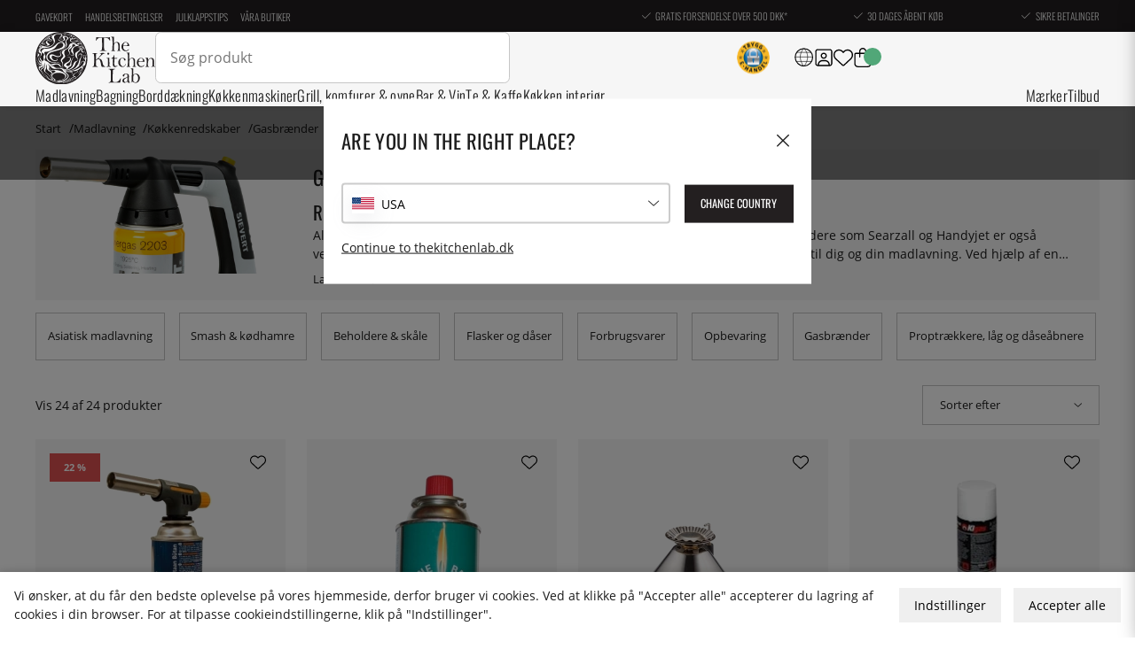

--- FILE ---
content_type: text/html; charset=UTF-8
request_url: https://www.thekitchenlab.dk/k/madlavning/kokkenredskaber/gasbrander/
body_size: 76282
content:
<!DOCTYPE html>
<html lang='DA'>
<head>
	<title>Køb Online | KitchenLab</title>
	<meta charset="utf-8">
	<meta name="description" content="Se vores udvalg af . KitchenLab - Køkkenudstyr af højeste kvalitet, online siden 2011. Sikker og nem betaling">
	<meta name="keywords" content="køb, onlinekitchenlab">
	<meta name="robots" content="INDEX, FOLLOW">
	<meta name="revisit-after" content="14 days">
	<meta name="distribution" content="global">
	<meta http-equiv="expires" content="0">
	<meta name="theme-color" content="#000000" />
	<!-- disables Compatibility view IE -->
	<meta http-equiv="X-UA-Compatible" content="IE=9; IE=8; IE=7; IE=EDGE" />

	<!-- hreflang -->
	<link rel="alternate" hreflang="sv-se" href="https://www.kitchenlab.se/k/matlagning/koksredskap/gasbrannare/">
<link rel="alternate" hreflang="x-default" href="https://www.kitchenlab.eu/en/k/cooking/kitchen-utensils/blow-torches/">
<link rel="alternate" hreflang="fr" href="https://www.kitchenlab.eu/fr/k/cuisine/ustensiles-de-cuisine/chalumeaux/">
<link rel="alternate" hreflang="de" href="https://www.kitchenlab.eu/de/k/kochen/kuchenutensilien/gasbrenner/">
<link rel="alternate" hreflang="fi-fi" href="https://www.kitchenlab.fi/k/ruoanlaitto/keittiovalineet/kaasupolttimet/">
<link rel="alternate" hreflang="de-de" href="https://www.thekitchenlab.de/de/k/kochen/kuchenutensilien/gasbrenner/">
<link rel="alternate" hreflang="da-dk" href="https://www.thekitchenlab.dk/k/madlavning/kokkenredskaber/gasbrander/">
<link rel="alternate" hreflang="fr-fr" href="https://www.thekitchenlab.fr/fr/k/cuisine/ustensiles-de-cuisine/chalumeaux/">
<link rel="alternate" hreflang="nl-nl" href="https://www.thekitchenlab.nl/k/koken/keukengerei/keukenbrander/">
<link rel="alternate" hreflang="no-no" href="https://www.thekitchenlab.no/k/matlaging/kjokkenutstyr/gassbrenner/">
<link rel="alternate" hreflang="pl-pl" href="https://www.thekitchenlab.pl/k/gotowanie/przybory-kuchenne/palniki-gastronomiczne/">
<link rel="alternate" hreflang="en" href="https://www.kitchenlab.eu/en/k/cooking/kitchen-utensils/blow-torches/">


	<!-- Responsive and mobile friendly stuff -->
	<meta name="HandheldFriendly" content="True">
	<meta name="viewport" content="initial-scale=1.0, maximum-scale=5.0, width=device-width">
	<meta name="apple-mobile-web-app-capable" content="yes" />
	<link rel="canonical" href="https://www.thekitchenlab.dk/k/madlavning/kokkenredskaber/gasbrander/" />
	<meta property="og:url" content="https://www.thekitchenlab.dk/k/madlavning/kokkenredskaber/gasbrander/"/>
<meta property="og:title" content="Gasbrænder"/>


	<link rel="preload" as="font" href="/themes/utilities/webfonts/opensans/OpenSans-Regular.woff2"
		onload="this.rel='font'" crossorigin>
	<link rel="preload" as="font" href="/themes/utilities/webfonts/oswald/Oswald-Regular.woff2"
		onload="this.rel='font'" crossorigin>
	<link rel="preload" as="font" href="/themes/utilities/webfonts/oswald/Oswald-Light.woff2"
		onload="this.rel='font'" crossorigin>
	<link rel="preload" as="font" href="/themes/utilities/webfonts/fontawesome/fa-light-300.woff2"
		onload="this.rel='font'" crossorigin>

		<link rel="preload" as="image" href="/themes/utilities/img/logo.svg">
		<link rel="preload" as="image" href="/themes/utilities/icons/light/square-user.svg">
		<link rel="preload" as="image" href="/themes/utilities/icons/light/heart.svg">
		<link rel="preload" as="image" href="/themes/utilities/icons/light/bag-shopping.svg">
		<!--link rel="preload" as="image" href="/themes/utilities/icons/light/magnifying-glass.svg"-->
		<link rel="preload" as="image" href="/themes/utilities/icons/light/bars.svg">

	<script type="text/javascript">
		if (/MSIE \d|Trident.*rv:/.test(navigator.userAgent)) {
			document.write('<script src="/themes/master/design/script/ie11CustomProperties.js"><\/script><link rel="stylesheet" href="/themes/master/design/css/ie.css">');
		}
	</script>

	



<style>
    :root {
        --css_news: "Nyhed"; /* Nyhet */
        --css_cart: "Kurv"; /* Varukorg */
    }
</style>



<script nonce="i1wzfHIrgGbGcl9WQNLnDoUW2Sk8cagefqkhMKx0UI4">/** FILE: /themes/default/design/script/jquery.min.3.4.1.js **/
!function(e,t){"use strict";"object"==typeof module&&"object"==typeof module.exports?module.exports=e.document?t(e,!0):function(e){if(!e.document)throw new Error("jQuery requires a window with a document");return t(e)}:t(e)}("undefined"!=typeof window?window:this,function(C,e){"use strict";var t=[],E=C.document,r=Object.getPrototypeOf,s=t.slice,g=t.concat,u=t.push,i=t.indexOf,n={},o=n.toString,v=n.hasOwnProperty,a=v.toString,l=a.call(Object),y={},m=function(e){return"function"==typeof e&&"number"!=typeof e.nodeType},x=function(e){return null!=e&&e===e.window},c={type:!0,src:!0,nonce:!0,noModule:!0};function b(e,t,n){var r,i,o=(n=n||E).createElement("script");if(o.text=e,t)for(r in c)(i=t[r]||t.getAttribute&&t.getAttribute(r))&&o.setAttribute(r,i);n.head.appendChild(o).parentNode.removeChild(o)}function w(e){return null==e?e+"":"object"==typeof e||"function"==typeof e?n[o.call(e)]||"object":typeof e}var f="3.4.1",k=function(e,t){return new k.fn.init(e,t)},p=/^[\s\uFEFF\xA0]+|[\s\uFEFF\xA0]+$/g;function d(e){var t=!!e&&"length"in e&&e.length,n=w(e);return!m(e)&&!x(e)&&("array"===n||0===t||"number"==typeof t&&0<t&&t-1 in e)}k.fn=k.prototype={jquery:f,constructor:k,length:0,toArray:function(){return s.call(this)},get:function(e){return null==e?s.call(this):e<0?this[e+this.length]:this[e]},pushStack:function(e){var t=k.merge(this.constructor(),e);return t.prevObject=this,t},each:function(e){return k.each(this,e)},map:function(n){return this.pushStack(k.map(this,function(e,t){return n.call(e,t,e)}))},slice:function(){return this.pushStack(s.apply(this,arguments))},first:function(){return this.eq(0)},last:function(){return this.eq(-1)},eq:function(e){var t=this.length,n=+e+(e<0?t:0);return this.pushStack(0<=n&&n<t?[this[n]]:[])},end:function(){return this.prevObject||this.constructor()},push:u,sort:t.sort,splice:t.splice},k.extend=k.fn.extend=function(){var e,t,n,r,i,o,a=arguments[0]||{},s=1,u=arguments.length,l=!1;for("boolean"==typeof a&&(l=a,a=arguments[s]||{},s++),"object"==typeof a||m(a)||(a={}),s===u&&(a=this,s--);s<u;s++)if(null!=(e=arguments[s]))for(t in e)r=e[t],"__proto__"!==t&&a!==r&&(l&&r&&(k.isPlainObject(r)||(i=Array.isArray(r)))?(n=a[t],o=i&&!Array.isArray(n)?[]:i||k.isPlainObject(n)?n:{},i=!1,a[t]=k.extend(l,o,r)):void 0!==r&&(a[t]=r));return a},k.extend({expando:"jQuery"+(f+Math.random()).replace(/\D/g,""),isReady:!0,error:function(e){throw new Error(e)},noop:function(){},isPlainObject:function(e){var t,n;return!(!e||"[object Object]"!==o.call(e))&&(!(t=r(e))||"function"==typeof(n=v.call(t,"constructor")&&t.constructor)&&a.call(n)===l)},isEmptyObject:function(e){var t;for(t in e)return!1;return!0},globalEval:function(e,t){b(e,{nonce:t&&t.nonce})},each:function(e,t){var n,r=0;if(d(e)){for(n=e.length;r<n;r++)if(!1===t.call(e[r],r,e[r]))break}else for(r in e)if(!1===t.call(e[r],r,e[r]))break;return e},trim:function(e){return null==e?"":(e+"").replace(p,"")},makeArray:function(e,t){var n=t||[];return null!=e&&(d(Object(e))?k.merge(n,"string"==typeof e?[e]:e):u.call(n,e)),n},inArray:function(e,t,n){return null==t?-1:i.call(t,e,n)},merge:function(e,t){for(var n=+t.length,r=0,i=e.length;r<n;r++)e[i++]=t[r];return e.length=i,e},grep:function(e,t,n){for(var r=[],i=0,o=e.length,a=!n;i<o;i++)!t(e[i],i)!==a&&r.push(e[i]);return r},map:function(e,t,n){var r,i,o=0,a=[];if(d(e))for(r=e.length;o<r;o++)null!=(i=t(e[o],o,n))&&a.push(i);else for(o in e)null!=(i=t(e[o],o,n))&&a.push(i);return g.apply([],a)},guid:1,support:y}),"function"==typeof Symbol&&(k.fn[Symbol.iterator]=t[Symbol.iterator]),k.each("Boolean Number String Function Array Date RegExp Object Error Symbol".split(" "),function(e,t){n["[object "+t+"]"]=t.toLowerCase()});var h=function(n){var e,d,b,o,i,h,f,g,w,u,l,T,C,a,E,v,s,c,y,k="sizzle"+1*new Date,m=n.document,S=0,r=0,p=ue(),x=ue(),N=ue(),A=ue(),D=function(e,t){return e===t&&(l=!0),0},j={}.hasOwnProperty,t=[],q=t.pop,L=t.push,H=t.push,O=t.slice,P=function(e,t){for(var n=0,r=e.length;n<r;n++)if(e[n]===t)return n;return-1},R="checked|selected|async|autofocus|autoplay|controls|defer|disabled|hidden|ismap|loop|multiple|open|readonly|required|scoped",M="[\\x20\\t\\r\\n\\f]",I="(?:\\\\.|[\\w-]|[^\0-\\xa0])+",W="\\["+M+"*("+I+")(?:"+M+"*([*^$|!~]?=)"+M+"*(?:'((?:\\\\.|[^\\\\'])*)'|\"((?:\\\\.|[^\\\\\"])*)\"|("+I+"))|)"+M+"*\\]",$=":("+I+")(?:\\((('((?:\\\\.|[^\\\\'])*)'|\"((?:\\\\.|[^\\\\\"])*)\")|((?:\\\\.|[^\\\\()[\\]]|"+W+")*)|.*)\\)|)",F=new RegExp(M+"+","g"),B=new RegExp("^"+M+"+|((?:^|[^\\\\])(?:\\\\.)*)"+M+"+$","g"),_=new RegExp("^"+M+"*,"+M+"*"),z=new RegExp("^"+M+"*([>+~]|"+M+")"+M+"*"),U=new RegExp(M+"|>"),X=new RegExp($),V=new RegExp("^"+I+"$"),G={ID:new RegExp("^#("+I+")"),CLASS:new RegExp("^\\.("+I+")"),TAG:new RegExp("^("+I+"|[*])"),ATTR:new RegExp("^"+W),PSEUDO:new RegExp("^"+$),CHILD:new RegExp("^:(only|first|last|nth|nth-last)-(child|of-type)(?:\\("+M+"*(even|odd|(([+-]|)(\\d*)n|)"+M+"*(?:([+-]|)"+M+"*(\\d+)|))"+M+"*\\)|)","i"),bool:new RegExp("^(?:"+R+")$","i"),needsContext:new RegExp("^"+M+"*[>+~]|:(even|odd|eq|gt|lt|nth|first|last)(?:\\("+M+"*((?:-\\d)?\\d*)"+M+"*\\)|)(?=[^-]|$)","i")},Y=/HTML$/i,Q=/^(?:input|select|textarea|button)$/i,J=/^h\d$/i,K=/^[^{]+\{\s*\[native \w/,Z=/^(?:#([\w-]+)|(\w+)|\.([\w-]+))$/,ee=/[+~]/,te=new RegExp("\\\\([\\da-f]{1,6}"+M+"?|("+M+")|.)","ig"),ne=function(e,t,n){var r="0x"+t-65536;return r!=r||n?t:r<0?String.fromCharCode(r+65536):String.fromCharCode(r>>10|55296,1023&r|56320)},re=/([\0-\x1f\x7f]|^-?\d)|^-$|[^\0-\x1f\x7f-\uFFFF\w-]/g,ie=function(e,t){return t?"\0"===e?"\ufffd":e.slice(0,-1)+"\\"+e.charCodeAt(e.length-1).toString(16)+" ":"\\"+e},oe=function(){T()},ae=be(function(e){return!0===e.disabled&&"fieldset"===e.nodeName.toLowerCase()},{dir:"parentNode",next:"legend"});try{H.apply(t=O.call(m.childNodes),m.childNodes),t[m.childNodes.length].nodeType}catch(e){H={apply:t.length?function(e,t){L.apply(e,O.call(t))}:function(e,t){var n=e.length,r=0;while(e[n++]=t[r++]);e.length=n-1}}}function se(t,e,n,r){var i,o,a,s,u,l,c,f=e&&e.ownerDocument,p=e?e.nodeType:9;if(n=n||[],"string"!=typeof t||!t||1!==p&&9!==p&&11!==p)return n;if(!r&&((e?e.ownerDocument||e:m)!==C&&T(e),e=e||C,E)){if(11!==p&&(u=Z.exec(t)))if(i=u[1]){if(9===p){if(!(a=e.getElementById(i)))return n;if(a.id===i)return n.push(a),n}else if(f&&(a=f.getElementById(i))&&y(e,a)&&a.id===i)return n.push(a),n}else{if(u[2])return H.apply(n,e.getElementsByTagName(t)),n;if((i=u[3])&&d.getElementsByClassName&&e.getElementsByClassName)return H.apply(n,e.getElementsByClassName(i)),n}if(d.qsa&&!A[t+" "]&&(!v||!v.test(t))&&(1!==p||"object"!==e.nodeName.toLowerCase())){if(c=t,f=e,1===p&&U.test(t)){(s=e.getAttribute("id"))?s=s.replace(re,ie):e.setAttribute("id",s=k),o=(l=h(t)).length;while(o--)l[o]="#"+s+" "+xe(l[o]);c=l.join(","),f=ee.test(t)&&ye(e.parentNode)||e}try{return H.apply(n,f.querySelectorAll(c)),n}catch(e){A(t,!0)}finally{s===k&&e.removeAttribute("id")}}}return g(t.replace(B,"$1"),e,n,r)}function ue(){var r=[];return function e(t,n){return r.push(t+" ")>b.cacheLength&&delete e[r.shift()],e[t+" "]=n}}function le(e){return e[k]=!0,e}function ce(e){var t=C.createElement("fieldset");try{return!!e(t)}catch(e){return!1}finally{t.parentNode&&t.parentNode.removeChild(t),t=null}}function fe(e,t){var n=e.split("|"),r=n.length;while(r--)b.attrHandle[n[r]]=t}function pe(e,t){var n=t&&e,r=n&&1===e.nodeType&&1===t.nodeType&&e.sourceIndex-t.sourceIndex;if(r)return r;if(n)while(n=n.nextSibling)if(n===t)return-1;return e?1:-1}function de(t){return function(e){return"input"===e.nodeName.toLowerCase()&&e.type===t}}function he(n){return function(e){var t=e.nodeName.toLowerCase();return("input"===t||"button"===t)&&e.type===n}}function ge(t){return function(e){return"form"in e?e.parentNode&&!1===e.disabled?"label"in e?"label"in e.parentNode?e.parentNode.disabled===t:e.disabled===t:e.isDisabled===t||e.isDisabled!==!t&&ae(e)===t:e.disabled===t:"label"in e&&e.disabled===t}}function ve(a){return le(function(o){return o=+o,le(function(e,t){var n,r=a([],e.length,o),i=r.length;while(i--)e[n=r[i]]&&(e[n]=!(t[n]=e[n]))})})}function ye(e){return e&&"undefined"!=typeof e.getElementsByTagName&&e}for(e in d=se.support={},i=se.isXML=function(e){var t=e.namespaceURI,n=(e.ownerDocument||e).documentElement;return!Y.test(t||n&&n.nodeName||"HTML")},T=se.setDocument=function(e){var t,n,r=e?e.ownerDocument||e:m;return r!==C&&9===r.nodeType&&r.documentElement&&(a=(C=r).documentElement,E=!i(C),m!==C&&(n=C.defaultView)&&n.top!==n&&(n.addEventListener?n.addEventListener("unload",oe,!1):n.attachEvent&&n.attachEvent("onunload",oe)),d.attributes=ce(function(e){return e.className="i",!e.getAttribute("className")}),d.getElementsByTagName=ce(function(e){return e.appendChild(C.createComment("")),!e.getElementsByTagName("*").length}),d.getElementsByClassName=K.test(C.getElementsByClassName),d.getById=ce(function(e){return a.appendChild(e).id=k,!C.getElementsByName||!C.getElementsByName(k).length}),d.getById?(b.filter.ID=function(e){var t=e.replace(te,ne);return function(e){return e.getAttribute("id")===t}},b.find.ID=function(e,t){if("undefined"!=typeof t.getElementById&&E){var n=t.getElementById(e);return n?[n]:[]}}):(b.filter.ID=function(e){var n=e.replace(te,ne);return function(e){var t="undefined"!=typeof e.getAttributeNode&&e.getAttributeNode("id");return t&&t.value===n}},b.find.ID=function(e,t){if("undefined"!=typeof t.getElementById&&E){var n,r,i,o=t.getElementById(e);if(o){if((n=o.getAttributeNode("id"))&&n.value===e)return[o];i=t.getElementsByName(e),r=0;while(o=i[r++])if((n=o.getAttributeNode("id"))&&n.value===e)return[o]}return[]}}),b.find.TAG=d.getElementsByTagName?function(e,t){return"undefined"!=typeof t.getElementsByTagName?t.getElementsByTagName(e):d.qsa?t.querySelectorAll(e):void 0}:function(e,t){var n,r=[],i=0,o=t.getElementsByTagName(e);if("*"===e){while(n=o[i++])1===n.nodeType&&r.push(n);return r}return o},b.find.CLASS=d.getElementsByClassName&&function(e,t){if("undefined"!=typeof t.getElementsByClassName&&E)return t.getElementsByClassName(e)},s=[],v=[],(d.qsa=K.test(C.querySelectorAll))&&(ce(function(e){a.appendChild(e).innerHTML="<a id='"+k+"'></a><select id='"+k+"-\r\\' msallowcapture=''><option selected=''></option></select>",e.querySelectorAll("[msallowcapture^='']").length&&v.push("[*^$]="+M+"*(?:''|\"\")"),e.querySelectorAll("[selected]").length||v.push("\\["+M+"*(?:value|"+R+")"),e.querySelectorAll("[id~="+k+"-]").length||v.push("~="),e.querySelectorAll(":checked").length||v.push(":checked"),e.querySelectorAll("a#"+k+"+*").length||v.push(".#.+[+~]")}),ce(function(e){e.innerHTML="<a href='' disabled='disabled'></a><select disabled='disabled'><option/></select>";var t=C.createElement("input");t.setAttribute("type","hidden"),e.appendChild(t).setAttribute("name","D"),e.querySelectorAll("[name=d]").length&&v.push("name"+M+"*[*^$|!~]?="),2!==e.querySelectorAll(":enabled").length&&v.push(":enabled",":disabled"),a.appendChild(e).disabled=!0,2!==e.querySelectorAll(":disabled").length&&v.push(":enabled",":disabled"),e.querySelectorAll("*,:x"),v.push(",.*:")})),(d.matchesSelector=K.test(c=a.matches||a.webkitMatchesSelector||a.mozMatchesSelector||a.oMatchesSelector||a.msMatchesSelector))&&ce(function(e){d.disconnectedMatch=c.call(e,"*"),c.call(e,"[s!='']:x"),s.push("!=",$)}),v=v.length&&new RegExp(v.join("|")),s=s.length&&new RegExp(s.join("|")),t=K.test(a.compareDocumentPosition),y=t||K.test(a.contains)?function(e,t){var n=9===e.nodeType?e.documentElement:e,r=t&&t.parentNode;return e===r||!(!r||1!==r.nodeType||!(n.contains?n.contains(r):e.compareDocumentPosition&&16&e.compareDocumentPosition(r)))}:function(e,t){if(t)while(t=t.parentNode)if(t===e)return!0;return!1},D=t?function(e,t){if(e===t)return l=!0,0;var n=!e.compareDocumentPosition-!t.compareDocumentPosition;return n||(1&(n=(e.ownerDocument||e)===(t.ownerDocument||t)?e.compareDocumentPosition(t):1)||!d.sortDetached&&t.compareDocumentPosition(e)===n?e===C||e.ownerDocument===m&&y(m,e)?-1:t===C||t.ownerDocument===m&&y(m,t)?1:u?P(u,e)-P(u,t):0:4&n?-1:1)}:function(e,t){if(e===t)return l=!0,0;var n,r=0,i=e.parentNode,o=t.parentNode,a=[e],s=[t];if(!i||!o)return e===C?-1:t===C?1:i?-1:o?1:u?P(u,e)-P(u,t):0;if(i===o)return pe(e,t);n=e;while(n=n.parentNode)a.unshift(n);n=t;while(n=n.parentNode)s.unshift(n);while(a[r]===s[r])r++;return r?pe(a[r],s[r]):a[r]===m?-1:s[r]===m?1:0}),C},se.matches=function(e,t){return se(e,null,null,t)},se.matchesSelector=function(e,t){if((e.ownerDocument||e)!==C&&T(e),d.matchesSelector&&E&&!A[t+" "]&&(!s||!s.test(t))&&(!v||!v.test(t)))try{var n=c.call(e,t);if(n||d.disconnectedMatch||e.document&&11!==e.document.nodeType)return n}catch(e){A(t,!0)}return 0<se(t,C,null,[e]).length},se.contains=function(e,t){return(e.ownerDocument||e)!==C&&T(e),y(e,t)},se.attr=function(e,t){(e.ownerDocument||e)!==C&&T(e);var n=b.attrHandle[t.toLowerCase()],r=n&&j.call(b.attrHandle,t.toLowerCase())?n(e,t,!E):void 0;return void 0!==r?r:d.attributes||!E?e.getAttribute(t):(r=e.getAttributeNode(t))&&r.specified?r.value:null},se.escape=function(e){return(e+"").replace(re,ie)},se.error=function(e){throw new Error("Syntax error, unrecognized expression: "+e)},se.uniqueSort=function(e){var t,n=[],r=0,i=0;if(l=!d.detectDuplicates,u=!d.sortStable&&e.slice(0),e.sort(D),l){while(t=e[i++])t===e[i]&&(r=n.push(i));while(r--)e.splice(n[r],1)}return u=null,e},o=se.getText=function(e){var t,n="",r=0,i=e.nodeType;if(i){if(1===i||9===i||11===i){if("string"==typeof e.textContent)return e.textContent;for(e=e.firstChild;e;e=e.nextSibling)n+=o(e)}else if(3===i||4===i)return e.nodeValue}else while(t=e[r++])n+=o(t);return n},(b=se.selectors={cacheLength:50,createPseudo:le,match:G,attrHandle:{},find:{},relative:{">":{dir:"parentNode",first:!0}," ":{dir:"parentNode"},"+":{dir:"previousSibling",first:!0},"~":{dir:"previousSibling"}},preFilter:{ATTR:function(e){return e[1]=e[1].replace(te,ne),e[3]=(e[3]||e[4]||e[5]||"").replace(te,ne),"~="===e[2]&&(e[3]=" "+e[3]+" "),e.slice(0,4)},CHILD:function(e){return e[1]=e[1].toLowerCase(),"nth"===e[1].slice(0,3)?(e[3]||se.error(e[0]),e[4]=+(e[4]?e[5]+(e[6]||1):2*("even"===e[3]||"odd"===e[3])),e[5]=+(e[7]+e[8]||"odd"===e[3])):e[3]&&se.error(e[0]),e},PSEUDO:function(e){var t,n=!e[6]&&e[2];return G.CHILD.test(e[0])?null:(e[3]?e[2]=e[4]||e[5]||"":n&&X.test(n)&&(t=h(n,!0))&&(t=n.indexOf(")",n.length-t)-n.length)&&(e[0]=e[0].slice(0,t),e[2]=n.slice(0,t)),e.slice(0,3))}},filter:{TAG:function(e){var t=e.replace(te,ne).toLowerCase();return"*"===e?function(){return!0}:function(e){return e.nodeName&&e.nodeName.toLowerCase()===t}},CLASS:function(e){var t=p[e+" "];return t||(t=new RegExp("(^|"+M+")"+e+"("+M+"|$)"))&&p(e,function(e){return t.test("string"==typeof e.className&&e.className||"undefined"!=typeof e.getAttribute&&e.getAttribute("class")||"")})},ATTR:function(n,r,i){return function(e){var t=se.attr(e,n);return null==t?"!="===r:!r||(t+="","="===r?t===i:"!="===r?t!==i:"^="===r?i&&0===t.indexOf(i):"*="===r?i&&-1<t.indexOf(i):"$="===r?i&&t.slice(-i.length)===i:"~="===r?-1<(" "+t.replace(F," ")+" ").indexOf(i):"|="===r&&(t===i||t.slice(0,i.length+1)===i+"-"))}},CHILD:function(h,e,t,g,v){var y="nth"!==h.slice(0,3),m="last"!==h.slice(-4),x="of-type"===e;return 1===g&&0===v?function(e){return!!e.parentNode}:function(e,t,n){var r,i,o,a,s,u,l=y!==m?"nextSibling":"previousSibling",c=e.parentNode,f=x&&e.nodeName.toLowerCase(),p=!n&&!x,d=!1;if(c){if(y){while(l){a=e;while(a=a[l])if(x?a.nodeName.toLowerCase()===f:1===a.nodeType)return!1;u=l="only"===h&&!u&&"nextSibling"}return!0}if(u=[m?c.firstChild:c.lastChild],m&&p){d=(s=(r=(i=(o=(a=c)[k]||(a[k]={}))[a.uniqueID]||(o[a.uniqueID]={}))[h]||[])[0]===S&&r[1])&&r[2],a=s&&c.childNodes[s];while(a=++s&&a&&a[l]||(d=s=0)||u.pop())if(1===a.nodeType&&++d&&a===e){i[h]=[S,s,d];break}}else if(p&&(d=s=(r=(i=(o=(a=e)[k]||(a[k]={}))[a.uniqueID]||(o[a.uniqueID]={}))[h]||[])[0]===S&&r[1]),!1===d)while(a=++s&&a&&a[l]||(d=s=0)||u.pop())if((x?a.nodeName.toLowerCase()===f:1===a.nodeType)&&++d&&(p&&((i=(o=a[k]||(a[k]={}))[a.uniqueID]||(o[a.uniqueID]={}))[h]=[S,d]),a===e))break;return(d-=v)===g||d%g==0&&0<=d/g}}},PSEUDO:function(e,o){var t,a=b.pseudos[e]||b.setFilters[e.toLowerCase()]||se.error("unsupported pseudo: "+e);return a[k]?a(o):1<a.length?(t=[e,e,"",o],b.setFilters.hasOwnProperty(e.toLowerCase())?le(function(e,t){var n,r=a(e,o),i=r.length;while(i--)e[n=P(e,r[i])]=!(t[n]=r[i])}):function(e){return a(e,0,t)}):a}},pseudos:{not:le(function(e){var r=[],i=[],s=f(e.replace(B,"$1"));return s[k]?le(function(e,t,n,r){var i,o=s(e,null,r,[]),a=e.length;while(a--)(i=o[a])&&(e[a]=!(t[a]=i))}):function(e,t,n){return r[0]=e,s(r,null,n,i),r[0]=null,!i.pop()}}),has:le(function(t){return function(e){return 0<se(t,e).length}}),contains:le(function(t){return t=t.replace(te,ne),function(e){return-1<(e.textContent||o(e)).indexOf(t)}}),lang:le(function(n){return V.test(n||"")||se.error("unsupported lang: "+n),n=n.replace(te,ne).toLowerCase(),function(e){var t;do{if(t=E?e.lang:e.getAttribute("xml:lang")||e.getAttribute("lang"))return(t=t.toLowerCase())===n||0===t.indexOf(n+"-")}while((e=e.parentNode)&&1===e.nodeType);return!1}}),target:function(e){var t=n.location&&n.location.hash;return t&&t.slice(1)===e.id},root:function(e){return e===a},focus:function(e){return e===C.activeElement&&(!C.hasFocus||C.hasFocus())&&!!(e.type||e.href||~e.tabIndex)},enabled:ge(!1),disabled:ge(!0),checked:function(e){var t=e.nodeName.toLowerCase();return"input"===t&&!!e.checked||"option"===t&&!!e.selected},selected:function(e){return e.parentNode&&e.parentNode.selectedIndex,!0===e.selected},empty:function(e){for(e=e.firstChild;e;e=e.nextSibling)if(e.nodeType<6)return!1;return!0},parent:function(e){return!b.pseudos.empty(e)},header:function(e){return J.test(e.nodeName)},input:function(e){return Q.test(e.nodeName)},button:function(e){var t=e.nodeName.toLowerCase();return"input"===t&&"button"===e.type||"button"===t},text:function(e){var t;return"input"===e.nodeName.toLowerCase()&&"text"===e.type&&(null==(t=e.getAttribute("type"))||"text"===t.toLowerCase())},first:ve(function(){return[0]}),last:ve(function(e,t){return[t-1]}),eq:ve(function(e,t,n){return[n<0?n+t:n]}),even:ve(function(e,t){for(var n=0;n<t;n+=2)e.push(n);return e}),odd:ve(function(e,t){for(var n=1;n<t;n+=2)e.push(n);return e}),lt:ve(function(e,t,n){for(var r=n<0?n+t:t<n?t:n;0<=--r;)e.push(r);return e}),gt:ve(function(e,t,n){for(var r=n<0?n+t:n;++r<t;)e.push(r);return e})}}).pseudos.nth=b.pseudos.eq,{radio:!0,checkbox:!0,file:!0,password:!0,image:!0})b.pseudos[e]=de(e);for(e in{submit:!0,reset:!0})b.pseudos[e]=he(e);function me(){}function xe(e){for(var t=0,n=e.length,r="";t<n;t++)r+=e[t].value;return r}function be(s,e,t){var u=e.dir,l=e.next,c=l||u,f=t&&"parentNode"===c,p=r++;return e.first?function(e,t,n){while(e=e[u])if(1===e.nodeType||f)return s(e,t,n);return!1}:function(e,t,n){var r,i,o,a=[S,p];if(n){while(e=e[u])if((1===e.nodeType||f)&&s(e,t,n))return!0}else while(e=e[u])if(1===e.nodeType||f)if(i=(o=e[k]||(e[k]={}))[e.uniqueID]||(o[e.uniqueID]={}),l&&l===e.nodeName.toLowerCase())e=e[u]||e;else{if((r=i[c])&&r[0]===S&&r[1]===p)return a[2]=r[2];if((i[c]=a)[2]=s(e,t,n))return!0}return!1}}function we(i){return 1<i.length?function(e,t,n){var r=i.length;while(r--)if(!i[r](e,t,n))return!1;return!0}:i[0]}function Te(e,t,n,r,i){for(var o,a=[],s=0,u=e.length,l=null!=t;s<u;s++)(o=e[s])&&(n&&!n(o,r,i)||(a.push(o),l&&t.push(s)));return a}function Ce(d,h,g,v,y,e){return v&&!v[k]&&(v=Ce(v)),y&&!y[k]&&(y=Ce(y,e)),le(function(e,t,n,r){var i,o,a,s=[],u=[],l=t.length,c=e||function(e,t,n){for(var r=0,i=t.length;r<i;r++)se(e,t[r],n);return n}(h||"*",n.nodeType?[n]:n,[]),f=!d||!e&&h?c:Te(c,s,d,n,r),p=g?y||(e?d:l||v)?[]:t:f;if(g&&g(f,p,n,r),v){i=Te(p,u),v(i,[],n,r),o=i.length;while(o--)(a=i[o])&&(p[u[o]]=!(f[u[o]]=a))}if(e){if(y||d){if(y){i=[],o=p.length;while(o--)(a=p[o])&&i.push(f[o]=a);y(null,p=[],i,r)}o=p.length;while(o--)(a=p[o])&&-1<(i=y?P(e,a):s[o])&&(e[i]=!(t[i]=a))}}else p=Te(p===t?p.splice(l,p.length):p),y?y(null,t,p,r):H.apply(t,p)})}function Ee(e){for(var i,t,n,r=e.length,o=b.relative[e[0].type],a=o||b.relative[" "],s=o?1:0,u=be(function(e){return e===i},a,!0),l=be(function(e){return-1<P(i,e)},a,!0),c=[function(e,t,n){var r=!o&&(n||t!==w)||((i=t).nodeType?u(e,t,n):l(e,t,n));return i=null,r}];s<r;s++)if(t=b.relative[e[s].type])c=[be(we(c),t)];else{if((t=b.filter[e[s].type].apply(null,e[s].matches))[k]){for(n=++s;n<r;n++)if(b.relative[e[n].type])break;return Ce(1<s&&we(c),1<s&&xe(e.slice(0,s-1).concat({value:" "===e[s-2].type?"*":""})).replace(B,"$1"),t,s<n&&Ee(e.slice(s,n)),n<r&&Ee(e=e.slice(n)),n<r&&xe(e))}c.push(t)}return we(c)}return me.prototype=b.filters=b.pseudos,b.setFilters=new me,h=se.tokenize=function(e,t){var n,r,i,o,a,s,u,l=x[e+" "];if(l)return t?0:l.slice(0);a=e,s=[],u=b.preFilter;while(a){for(o in n&&!(r=_.exec(a))||(r&&(a=a.slice(r[0].length)||a),s.push(i=[])),n=!1,(r=z.exec(a))&&(n=r.shift(),i.push({value:n,type:r[0].replace(B," ")}),a=a.slice(n.length)),b.filter)!(r=G[o].exec(a))||u[o]&&!(r=u[o](r))||(n=r.shift(),i.push({value:n,type:o,matches:r}),a=a.slice(n.length));if(!n)break}return t?a.length:a?se.error(e):x(e,s).slice(0)},f=se.compile=function(e,t){var n,v,y,m,x,r,i=[],o=[],a=N[e+" "];if(!a){t||(t=h(e)),n=t.length;while(n--)(a=Ee(t[n]))[k]?i.push(a):o.push(a);(a=N(e,(v=o,m=0<(y=i).length,x=0<v.length,r=function(e,t,n,r,i){var o,a,s,u=0,l="0",c=e&&[],f=[],p=w,d=e||x&&b.find.TAG("*",i),h=S+=null==p?1:Math.random()||.1,g=d.length;for(i&&(w=t===C||t||i);l!==g&&null!=(o=d[l]);l++){if(x&&o){a=0,t||o.ownerDocument===C||(T(o),n=!E);while(s=v[a++])if(s(o,t||C,n)){r.push(o);break}i&&(S=h)}m&&((o=!s&&o)&&u--,e&&c.push(o))}if(u+=l,m&&l!==u){a=0;while(s=y[a++])s(c,f,t,n);if(e){if(0<u)while(l--)c[l]||f[l]||(f[l]=q.call(r));f=Te(f)}H.apply(r,f),i&&!e&&0<f.length&&1<u+y.length&&se.uniqueSort(r)}return i&&(S=h,w=p),c},m?le(r):r))).selector=e}return a},g=se.select=function(e,t,n,r){var i,o,a,s,u,l="function"==typeof e&&e,c=!r&&h(e=l.selector||e);if(n=n||[],1===c.length){if(2<(o=c[0]=c[0].slice(0)).length&&"ID"===(a=o[0]).type&&9===t.nodeType&&E&&b.relative[o[1].type]){if(!(t=(b.find.ID(a.matches[0].replace(te,ne),t)||[])[0]))return n;l&&(t=t.parentNode),e=e.slice(o.shift().value.length)}i=G.needsContext.test(e)?0:o.length;while(i--){if(a=o[i],b.relative[s=a.type])break;if((u=b.find[s])&&(r=u(a.matches[0].replace(te,ne),ee.test(o[0].type)&&ye(t.parentNode)||t))){if(o.splice(i,1),!(e=r.length&&xe(o)))return H.apply(n,r),n;break}}}return(l||f(e,c))(r,t,!E,n,!t||ee.test(e)&&ye(t.parentNode)||t),n},d.sortStable=k.split("").sort(D).join("")===k,d.detectDuplicates=!!l,T(),d.sortDetached=ce(function(e){return 1&e.compareDocumentPosition(C.createElement("fieldset"))}),ce(function(e){return e.innerHTML="<a href='#'></a>","#"===e.firstChild.getAttribute("href")})||fe("type|href|height|width",function(e,t,n){if(!n)return e.getAttribute(t,"type"===t.toLowerCase()?1:2)}),d.attributes&&ce(function(e){return e.innerHTML="<input/>",e.firstChild.setAttribute("value",""),""===e.firstChild.getAttribute("value")})||fe("value",function(e,t,n){if(!n&&"input"===e.nodeName.toLowerCase())return e.defaultValue}),ce(function(e){return null==e.getAttribute("disabled")})||fe(R,function(e,t,n){var r;if(!n)return!0===e[t]?t.toLowerCase():(r=e.getAttributeNode(t))&&r.specified?r.value:null}),se}(C);k.find=h,k.expr=h.selectors,k.expr[":"]=k.expr.pseudos,k.uniqueSort=k.unique=h.uniqueSort,k.text=h.getText,k.isXMLDoc=h.isXML,k.contains=h.contains,k.escapeSelector=h.escape;var T=function(e,t,n){var r=[],i=void 0!==n;while((e=e[t])&&9!==e.nodeType)if(1===e.nodeType){if(i&&k(e).is(n))break;r.push(e)}return r},S=function(e,t){for(var n=[];e;e=e.nextSibling)1===e.nodeType&&e!==t&&n.push(e);return n},N=k.expr.match.needsContext;function A(e,t){return e.nodeName&&e.nodeName.toLowerCase()===t.toLowerCase()}var D=/^<([a-z][^\/\0>:\x20\t\r\n\f]*)[\x20\t\r\n\f]*\/?>(?:<\/\1>|)$/i;function j(e,n,r){return m(n)?k.grep(e,function(e,t){return!!n.call(e,t,e)!==r}):n.nodeType?k.grep(e,function(e){return e===n!==r}):"string"!=typeof n?k.grep(e,function(e){return-1<i.call(n,e)!==r}):k.filter(n,e,r)}k.filter=function(e,t,n){var r=t[0];return n&&(e=":not("+e+")"),1===t.length&&1===r.nodeType?k.find.matchesSelector(r,e)?[r]:[]:k.find.matches(e,k.grep(t,function(e){return 1===e.nodeType}))},k.fn.extend({find:function(e){var t,n,r=this.length,i=this;if("string"!=typeof e)return this.pushStack(k(e).filter(function(){for(t=0;t<r;t++)if(k.contains(i[t],this))return!0}));for(n=this.pushStack([]),t=0;t<r;t++)k.find(e,i[t],n);return 1<r?k.uniqueSort(n):n},filter:function(e){return this.pushStack(j(this,e||[],!1))},not:function(e){return this.pushStack(j(this,e||[],!0))},is:function(e){return!!j(this,"string"==typeof e&&N.test(e)?k(e):e||[],!1).length}});var q,L=/^(?:\s*(<[\w\W]+>)[^>]*|#([\w-]+))$/;(k.fn.init=function(e,t,n){var r,i;if(!e)return this;if(n=n||q,"string"==typeof e){if(!(r="<"===e[0]&&">"===e[e.length-1]&&3<=e.length?[null,e,null]:L.exec(e))||!r[1]&&t)return!t||t.jquery?(t||n).find(e):this.constructor(t).find(e);if(r[1]){if(t=t instanceof k?t[0]:t,k.merge(this,k.parseHTML(r[1],t&&t.nodeType?t.ownerDocument||t:E,!0)),D.test(r[1])&&k.isPlainObject(t))for(r in t)m(this[r])?this[r](t[r]):this.attr(r,t[r]);return this}return(i=E.getElementById(r[2]))&&(this[0]=i,this.length=1),this}return e.nodeType?(this[0]=e,this.length=1,this):m(e)?void 0!==n.ready?n.ready(e):e(k):k.makeArray(e,this)}).prototype=k.fn,q=k(E);var H=/^(?:parents|prev(?:Until|All))/,O={children:!0,contents:!0,next:!0,prev:!0};function P(e,t){while((e=e[t])&&1!==e.nodeType);return e}k.fn.extend({has:function(e){var t=k(e,this),n=t.length;return this.filter(function(){for(var e=0;e<n;e++)if(k.contains(this,t[e]))return!0})},closest:function(e,t){var n,r=0,i=this.length,o=[],a="string"!=typeof e&&k(e);if(!N.test(e))for(;r<i;r++)for(n=this[r];n&&n!==t;n=n.parentNode)if(n.nodeType<11&&(a?-1<a.index(n):1===n.nodeType&&k.find.matchesSelector(n,e))){o.push(n);break}return this.pushStack(1<o.length?k.uniqueSort(o):o)},index:function(e){return e?"string"==typeof e?i.call(k(e),this[0]):i.call(this,e.jquery?e[0]:e):this[0]&&this[0].parentNode?this.first().prevAll().length:-1},add:function(e,t){return this.pushStack(k.uniqueSort(k.merge(this.get(),k(e,t))))},addBack:function(e){return this.add(null==e?this.prevObject:this.prevObject.filter(e))}}),k.each({parent:function(e){var t=e.parentNode;return t&&11!==t.nodeType?t:null},parents:function(e){return T(e,"parentNode")},parentsUntil:function(e,t,n){return T(e,"parentNode",n)},next:function(e){return P(e,"nextSibling")},prev:function(e){return P(e,"previousSibling")},nextAll:function(e){return T(e,"nextSibling")},prevAll:function(e){return T(e,"previousSibling")},nextUntil:function(e,t,n){return T(e,"nextSibling",n)},prevUntil:function(e,t,n){return T(e,"previousSibling",n)},siblings:function(e){return S((e.parentNode||{}).firstChild,e)},children:function(e){return S(e.firstChild)},contents:function(e){return"undefined"!=typeof e.contentDocument?e.contentDocument:(A(e,"template")&&(e=e.content||e),k.merge([],e.childNodes))}},function(r,i){k.fn[r]=function(e,t){var n=k.map(this,i,e);return"Until"!==r.slice(-5)&&(t=e),t&&"string"==typeof t&&(n=k.filter(t,n)),1<this.length&&(O[r]||k.uniqueSort(n),H.test(r)&&n.reverse()),this.pushStack(n)}});var R=/[^\x20\t\r\n\f]+/g;function M(e){return e}function I(e){throw e}function W(e,t,n,r){var i;try{e&&m(i=e.promise)?i.call(e).done(t).fail(n):e&&m(i=e.then)?i.call(e,t,n):t.apply(void 0,[e].slice(r))}catch(e){n.apply(void 0,[e])}}k.Callbacks=function(r){var e,n;r="string"==typeof r?(e=r,n={},k.each(e.match(R)||[],function(e,t){n[t]=!0}),n):k.extend({},r);var i,t,o,a,s=[],u=[],l=-1,c=function(){for(a=a||r.once,o=i=!0;u.length;l=-1){t=u.shift();while(++l<s.length)!1===s[l].apply(t[0],t[1])&&r.stopOnFalse&&(l=s.length,t=!1)}r.memory||(t=!1),i=!1,a&&(s=t?[]:"")},f={add:function(){return s&&(t&&!i&&(l=s.length-1,u.push(t)),function n(e){k.each(e,function(e,t){m(t)?r.unique&&f.has(t)||s.push(t):t&&t.length&&"string"!==w(t)&&n(t)})}(arguments),t&&!i&&c()),this},remove:function(){return k.each(arguments,function(e,t){var n;while(-1<(n=k.inArray(t,s,n)))s.splice(n,1),n<=l&&l--}),this},has:function(e){return e?-1<k.inArray(e,s):0<s.length},empty:function(){return s&&(s=[]),this},disable:function(){return a=u=[],s=t="",this},disabled:function(){return!s},lock:function(){return a=u=[],t||i||(s=t=""),this},locked:function(){return!!a},fireWith:function(e,t){return a||(t=[e,(t=t||[]).slice?t.slice():t],u.push(t),i||c()),this},fire:function(){return f.fireWith(this,arguments),this},fired:function(){return!!o}};return f},k.extend({Deferred:function(e){var o=[["notify","progress",k.Callbacks("memory"),k.Callbacks("memory"),2],["resolve","done",k.Callbacks("once memory"),k.Callbacks("once memory"),0,"resolved"],["reject","fail",k.Callbacks("once memory"),k.Callbacks("once memory"),1,"rejected"]],i="pending",a={state:function(){return i},always:function(){return s.done(arguments).fail(arguments),this},"catch":function(e){return a.then(null,e)},pipe:function(){var i=arguments;return k.Deferred(function(r){k.each(o,function(e,t){var n=m(i[t[4]])&&i[t[4]];s[t[1]](function(){var e=n&&n.apply(this,arguments);e&&m(e.promise)?e.promise().progress(r.notify).done(r.resolve).fail(r.reject):r[t[0]+"With"](this,n?[e]:arguments)})}),i=null}).promise()},then:function(t,n,r){var u=0;function l(i,o,a,s){return function(){var n=this,r=arguments,e=function(){var e,t;if(!(i<u)){if((e=a.apply(n,r))===o.promise())throw new TypeError("Thenable self-resolution");t=e&&("object"==typeof e||"function"==typeof e)&&e.then,m(t)?s?t.call(e,l(u,o,M,s),l(u,o,I,s)):(u++,t.call(e,l(u,o,M,s),l(u,o,I,s),l(u,o,M,o.notifyWith))):(a!==M&&(n=void 0,r=[e]),(s||o.resolveWith)(n,r))}},t=s?e:function(){try{e()}catch(e){k.Deferred.exceptionHook&&k.Deferred.exceptionHook(e,t.stackTrace),u<=i+1&&(a!==I&&(n=void 0,r=[e]),o.rejectWith(n,r))}};i?t():(k.Deferred.getStackHook&&(t.stackTrace=k.Deferred.getStackHook()),C.setTimeout(t))}}return k.Deferred(function(e){o[0][3].add(l(0,e,m(r)?r:M,e.notifyWith)),o[1][3].add(l(0,e,m(t)?t:M)),o[2][3].add(l(0,e,m(n)?n:I))}).promise()},promise:function(e){return null!=e?k.extend(e,a):a}},s={};return k.each(o,function(e,t){var n=t[2],r=t[5];a[t[1]]=n.add,r&&n.add(function(){i=r},o[3-e][2].disable,o[3-e][3].disable,o[0][2].lock,o[0][3].lock),n.add(t[3].fire),s[t[0]]=function(){return s[t[0]+"With"](this===s?void 0:this,arguments),this},s[t[0]+"With"]=n.fireWith}),a.promise(s),e&&e.call(s,s),s},when:function(e){var n=arguments.length,t=n,r=Array(t),i=s.call(arguments),o=k.Deferred(),a=function(t){return function(e){r[t]=this,i[t]=1<arguments.length?s.call(arguments):e,--n||o.resolveWith(r,i)}};if(n<=1&&(W(e,o.done(a(t)).resolve,o.reject,!n),"pending"===o.state()||m(i[t]&&i[t].then)))return o.then();while(t--)W(i[t],a(t),o.reject);return o.promise()}});var $=/^(Eval|Internal|Range|Reference|Syntax|Type|URI)Error$/;k.Deferred.exceptionHook=function(e,t){C.console&&C.console.warn&&e&&$.test(e.name)&&C.console.warn("jQuery.Deferred exception: "+e.message,e.stack,t)},k.readyException=function(e){C.setTimeout(function(){throw e})};var F=k.Deferred();function B(){E.removeEventListener("DOMContentLoaded",B),C.removeEventListener("load",B),k.ready()}k.fn.ready=function(e){return F.then(e)["catch"](function(e){k.readyException(e)}),this},k.extend({isReady:!1,readyWait:1,ready:function(e){(!0===e?--k.readyWait:k.isReady)||(k.isReady=!0)!==e&&0<--k.readyWait||F.resolveWith(E,[k])}}),k.ready.then=F.then,"complete"===E.readyState||"loading"!==E.readyState&&!E.documentElement.doScroll?C.setTimeout(k.ready):(E.addEventListener("DOMContentLoaded",B),C.addEventListener("load",B));var _=function(e,t,n,r,i,o,a){var s=0,u=e.length,l=null==n;if("object"===w(n))for(s in i=!0,n)_(e,t,s,n[s],!0,o,a);else if(void 0!==r&&(i=!0,m(r)||(a=!0),l&&(a?(t.call(e,r),t=null):(l=t,t=function(e,t,n){return l.call(k(e),n)})),t))for(;s<u;s++)t(e[s],n,a?r:r.call(e[s],s,t(e[s],n)));return i?e:l?t.call(e):u?t(e[0],n):o},z=/^-ms-/,U=/-([a-z])/g;function X(e,t){return t.toUpperCase()}function V(e){return e.replace(z,"ms-").replace(U,X)}var G=function(e){return 1===e.nodeType||9===e.nodeType||!+e.nodeType};function Y(){this.expando=k.expando+Y.uid++}Y.uid=1,Y.prototype={cache:function(e){var t=e[this.expando];return t||(t={},G(e)&&(e.nodeType?e[this.expando]=t:Object.defineProperty(e,this.expando,{value:t,configurable:!0}))),t},set:function(e,t,n){var r,i=this.cache(e);if("string"==typeof t)i[V(t)]=n;else for(r in t)i[V(r)]=t[r];return i},get:function(e,t){return void 0===t?this.cache(e):e[this.expando]&&e[this.expando][V(t)]},access:function(e,t,n){return void 0===t||t&&"string"==typeof t&&void 0===n?this.get(e,t):(this.set(e,t,n),void 0!==n?n:t)},remove:function(e,t){var n,r=e[this.expando];if(void 0!==r){if(void 0!==t){n=(t=Array.isArray(t)?t.map(V):(t=V(t))in r?[t]:t.match(R)||[]).length;while(n--)delete r[t[n]]}(void 0===t||k.isEmptyObject(r))&&(e.nodeType?e[this.expando]=void 0:delete e[this.expando])}},hasData:function(e){var t=e[this.expando];return void 0!==t&&!k.isEmptyObject(t)}};var Q=new Y,J=new Y,K=/^(?:\{[\w\W]*\}|\[[\w\W]*\])$/,Z=/[A-Z]/g;function ee(e,t,n){var r,i;if(void 0===n&&1===e.nodeType)if(r="data-"+t.replace(Z,"-$&").toLowerCase(),"string"==typeof(n=e.getAttribute(r))){try{n="true"===(i=n)||"false"!==i&&("null"===i?null:i===+i+""?+i:K.test(i)?JSON.parse(i):i)}catch(e){}J.set(e,t,n)}else n=void 0;return n}k.extend({hasData:function(e){return J.hasData(e)||Q.hasData(e)},data:function(e,t,n){return J.access(e,t,n)},removeData:function(e,t){J.remove(e,t)},_data:function(e,t,n){return Q.access(e,t,n)},_removeData:function(e,t){Q.remove(e,t)}}),k.fn.extend({data:function(n,e){var t,r,i,o=this[0],a=o&&o.attributes;if(void 0===n){if(this.length&&(i=J.get(o),1===o.nodeType&&!Q.get(o,"hasDataAttrs"))){t=a.length;while(t--)a[t]&&0===(r=a[t].name).indexOf("data-")&&(r=V(r.slice(5)),ee(o,r,i[r]));Q.set(o,"hasDataAttrs",!0)}return i}return"object"==typeof n?this.each(function(){J.set(this,n)}):_(this,function(e){var t;if(o&&void 0===e)return void 0!==(t=J.get(o,n))?t:void 0!==(t=ee(o,n))?t:void 0;this.each(function(){J.set(this,n,e)})},null,e,1<arguments.length,null,!0)},removeData:function(e){return this.each(function(){J.remove(this,e)})}}),k.extend({queue:function(e,t,n){var r;if(e)return t=(t||"fx")+"queue",r=Q.get(e,t),n&&(!r||Array.isArray(n)?r=Q.access(e,t,k.makeArray(n)):r.push(n)),r||[]},dequeue:function(e,t){t=t||"fx";var n=k.queue(e,t),r=n.length,i=n.shift(),o=k._queueHooks(e,t);"inprogress"===i&&(i=n.shift(),r--),i&&("fx"===t&&n.unshift("inprogress"),delete o.stop,i.call(e,function(){k.dequeue(e,t)},o)),!r&&o&&o.empty.fire()},_queueHooks:function(e,t){var n=t+"queueHooks";return Q.get(e,n)||Q.access(e,n,{empty:k.Callbacks("once memory").add(function(){Q.remove(e,[t+"queue",n])})})}}),k.fn.extend({queue:function(t,n){var e=2;return"string"!=typeof t&&(n=t,t="fx",e--),arguments.length<e?k.queue(this[0],t):void 0===n?this:this.each(function(){var e=k.queue(this,t,n);k._queueHooks(this,t),"fx"===t&&"inprogress"!==e[0]&&k.dequeue(this,t)})},dequeue:function(e){return this.each(function(){k.dequeue(this,e)})},clearQueue:function(e){return this.queue(e||"fx",[])},promise:function(e,t){var n,r=1,i=k.Deferred(),o=this,a=this.length,s=function(){--r||i.resolveWith(o,[o])};"string"!=typeof e&&(t=e,e=void 0),e=e||"fx";while(a--)(n=Q.get(o[a],e+"queueHooks"))&&n.empty&&(r++,n.empty.add(s));return s(),i.promise(t)}});var te=/[+-]?(?:\d*\.|)\d+(?:[eE][+-]?\d+|)/.source,ne=new RegExp("^(?:([+-])=|)("+te+")([a-z%]*)$","i"),re=["Top","Right","Bottom","Left"],ie=E.documentElement,oe=function(e){return k.contains(e.ownerDocument,e)},ae={composed:!0};ie.getRootNode&&(oe=function(e){return k.contains(e.ownerDocument,e)||e.getRootNode(ae)===e.ownerDocument});var se=function(e,t){return"none"===(e=t||e).style.display||""===e.style.display&&oe(e)&&"none"===k.css(e,"display")},ue=function(e,t,n,r){var i,o,a={};for(o in t)a[o]=e.style[o],e.style[o]=t[o];for(o in i=n.apply(e,r||[]),t)e.style[o]=a[o];return i};function le(e,t,n,r){var i,o,a=20,s=r?function(){return r.cur()}:function(){return k.css(e,t,"")},u=s(),l=n&&n[3]||(k.cssNumber[t]?"":"px"),c=e.nodeType&&(k.cssNumber[t]||"px"!==l&&+u)&&ne.exec(k.css(e,t));if(c&&c[3]!==l){u/=2,l=l||c[3],c=+u||1;while(a--)k.style(e,t,c+l),(1-o)*(1-(o=s()/u||.5))<=0&&(a=0),c/=o;c*=2,k.style(e,t,c+l),n=n||[]}return n&&(c=+c||+u||0,i=n[1]?c+(n[1]+1)*n[2]:+n[2],r&&(r.unit=l,r.start=c,r.end=i)),i}var ce={};function fe(e,t){for(var n,r,i,o,a,s,u,l=[],c=0,f=e.length;c<f;c++)(r=e[c]).style&&(n=r.style.display,t?("none"===n&&(l[c]=Q.get(r,"display")||null,l[c]||(r.style.display="")),""===r.style.display&&se(r)&&(l[c]=(u=a=o=void 0,a=(i=r).ownerDocument,s=i.nodeName,(u=ce[s])||(o=a.body.appendChild(a.createElement(s)),u=k.css(o,"display"),o.parentNode.removeChild(o),"none"===u&&(u="block"),ce[s]=u)))):"none"!==n&&(l[c]="none",Q.set(r,"display",n)));for(c=0;c<f;c++)null!=l[c]&&(e[c].style.display=l[c]);return e}k.fn.extend({show:function(){return fe(this,!0)},hide:function(){return fe(this)},toggle:function(e){return"boolean"==typeof e?e?this.show():this.hide():this.each(function(){se(this)?k(this).show():k(this).hide()})}});var pe=/^(?:checkbox|radio)$/i,de=/<([a-z][^\/\0>\x20\t\r\n\f]*)/i,he=/^$|^module$|\/(?:java|ecma)script/i,ge={option:[1,"<select multiple='multiple'>","</select>"],thead:[1,"<table>","</table>"],col:[2,"<table><colgroup>","</colgroup></table>"],tr:[2,"<table><tbody>","</tbody></table>"],td:[3,"<table><tbody><tr>","</tr></tbody></table>"],_default:[0,"",""]};function ve(e,t){var n;return n="undefined"!=typeof e.getElementsByTagName?e.getElementsByTagName(t||"*"):"undefined"!=typeof e.querySelectorAll?e.querySelectorAll(t||"*"):[],void 0===t||t&&A(e,t)?k.merge([e],n):n}function ye(e,t){for(var n=0,r=e.length;n<r;n++)Q.set(e[n],"globalEval",!t||Q.get(t[n],"globalEval"))}ge.optgroup=ge.option,ge.tbody=ge.tfoot=ge.colgroup=ge.caption=ge.thead,ge.th=ge.td;var me,xe,be=/<|&#?\w+;/;function we(e,t,n,r,i){for(var o,a,s,u,l,c,f=t.createDocumentFragment(),p=[],d=0,h=e.length;d<h;d++)if((o=e[d])||0===o)if("object"===w(o))k.merge(p,o.nodeType?[o]:o);else if(be.test(o)){a=a||f.appendChild(t.createElement("div")),s=(de.exec(o)||["",""])[1].toLowerCase(),u=ge[s]||ge._default,a.innerHTML=u[1]+k.htmlPrefilter(o)+u[2],c=u[0];while(c--)a=a.lastChild;k.merge(p,a.childNodes),(a=f.firstChild).textContent=""}else p.push(t.createTextNode(o));f.textContent="",d=0;while(o=p[d++])if(r&&-1<k.inArray(o,r))i&&i.push(o);else if(l=oe(o),a=ve(f.appendChild(o),"script"),l&&ye(a),n){c=0;while(o=a[c++])he.test(o.type||"")&&n.push(o)}return f}me=E.createDocumentFragment().appendChild(E.createElement("div")),(xe=E.createElement("input")).setAttribute("type","radio"),xe.setAttribute("checked","checked"),xe.setAttribute("name","t"),me.appendChild(xe),y.checkClone=me.cloneNode(!0).cloneNode(!0).lastChild.checked,me.innerHTML="<textarea>x</textarea>",y.noCloneChecked=!!me.cloneNode(!0).lastChild.defaultValue;var Te=/^key/,Ce=/^(?:mouse|pointer|contextmenu|drag|drop)|click/,Ee=/^([^.]*)(?:\.(.+)|)/;function ke(){return!0}function Se(){return!1}function Ne(e,t){return e===function(){try{return E.activeElement}catch(e){}}()==("focus"===t)}function Ae(e,t,n,r,i,o){var a,s;if("object"==typeof t){for(s in"string"!=typeof n&&(r=r||n,n=void 0),t)Ae(e,s,n,r,t[s],o);return e}if(null==r&&null==i?(i=n,r=n=void 0):null==i&&("string"==typeof n?(i=r,r=void 0):(i=r,r=n,n=void 0)),!1===i)i=Se;else if(!i)return e;return 1===o&&(a=i,(i=function(e){return k().off(e),a.apply(this,arguments)}).guid=a.guid||(a.guid=k.guid++)),e.each(function(){k.event.add(this,t,i,r,n)})}function De(e,i,o){o?(Q.set(e,i,!1),k.event.add(e,i,{namespace:!1,handler:function(e){var t,n,r=Q.get(this,i);if(1&e.isTrigger&&this[i]){if(r.length)(k.event.special[i]||{}).delegateType&&e.stopPropagation();else if(r=s.call(arguments),Q.set(this,i,r),t=o(this,i),this[i](),r!==(n=Q.get(this,i))||t?Q.set(this,i,!1):n={},r!==n)return e.stopImmediatePropagation(),e.preventDefault(),n.value}else r.length&&(Q.set(this,i,{value:k.event.trigger(k.extend(r[0],k.Event.prototype),r.slice(1),this)}),e.stopImmediatePropagation())}})):void 0===Q.get(e,i)&&k.event.add(e,i,ke)}k.event={global:{},add:function(t,e,n,r,i){var o,a,s,u,l,c,f,p,d,h,g,v=Q.get(t);if(v){n.handler&&(n=(o=n).handler,i=o.selector),i&&k.find.matchesSelector(ie,i),n.guid||(n.guid=k.guid++),(u=v.events)||(u=v.events={}),(a=v.handle)||(a=v.handle=function(e){return"undefined"!=typeof k&&k.event.triggered!==e.type?k.event.dispatch.apply(t,arguments):void 0}),l=(e=(e||"").match(R)||[""]).length;while(l--)d=g=(s=Ee.exec(e[l])||[])[1],h=(s[2]||"").split(".").sort(),d&&(f=k.event.special[d]||{},d=(i?f.delegateType:f.bindType)||d,f=k.event.special[d]||{},c=k.extend({type:d,origType:g,data:r,handler:n,guid:n.guid,selector:i,needsContext:i&&k.expr.match.needsContext.test(i),namespace:h.join(".")},o),(p=u[d])||((p=u[d]=[]).delegateCount=0,f.setup&&!1!==f.setup.call(t,r,h,a)||t.addEventListener&&t.addEventListener(d,a)),f.add&&(f.add.call(t,c),c.handler.guid||(c.handler.guid=n.guid)),i?p.splice(p.delegateCount++,0,c):p.push(c),k.event.global[d]=!0)}},remove:function(e,t,n,r,i){var o,a,s,u,l,c,f,p,d,h,g,v=Q.hasData(e)&&Q.get(e);if(v&&(u=v.events)){l=(t=(t||"").match(R)||[""]).length;while(l--)if(d=g=(s=Ee.exec(t[l])||[])[1],h=(s[2]||"").split(".").sort(),d){f=k.event.special[d]||{},p=u[d=(r?f.delegateType:f.bindType)||d]||[],s=s[2]&&new RegExp("(^|\\.)"+h.join("\\.(?:.*\\.|)")+"(\\.|$)"),a=o=p.length;while(o--)c=p[o],!i&&g!==c.origType||n&&n.guid!==c.guid||s&&!s.test(c.namespace)||r&&r!==c.selector&&("**"!==r||!c.selector)||(p.splice(o,1),c.selector&&p.delegateCount--,f.remove&&f.remove.call(e,c));a&&!p.length&&(f.teardown&&!1!==f.teardown.call(e,h,v.handle)||k.removeEvent(e,d,v.handle),delete u[d])}else for(d in u)k.event.remove(e,d+t[l],n,r,!0);k.isEmptyObject(u)&&Q.remove(e,"handle events")}},dispatch:function(e){var t,n,r,i,o,a,s=k.event.fix(e),u=new Array(arguments.length),l=(Q.get(this,"events")||{})[s.type]||[],c=k.event.special[s.type]||{};for(u[0]=s,t=1;t<arguments.length;t++)u[t]=arguments[t];if(s.delegateTarget=this,!c.preDispatch||!1!==c.preDispatch.call(this,s)){a=k.event.handlers.call(this,s,l),t=0;while((i=a[t++])&&!s.isPropagationStopped()){s.currentTarget=i.elem,n=0;while((o=i.handlers[n++])&&!s.isImmediatePropagationStopped())s.rnamespace&&!1!==o.namespace&&!s.rnamespace.test(o.namespace)||(s.handleObj=o,s.data=o.data,void 0!==(r=((k.event.special[o.origType]||{}).handle||o.handler).apply(i.elem,u))&&!1===(s.result=r)&&(s.preventDefault(),s.stopPropagation()))}return c.postDispatch&&c.postDispatch.call(this,s),s.result}},handlers:function(e,t){var n,r,i,o,a,s=[],u=t.delegateCount,l=e.target;if(u&&l.nodeType&&!("click"===e.type&&1<=e.button))for(;l!==this;l=l.parentNode||this)if(1===l.nodeType&&("click"!==e.type||!0!==l.disabled)){for(o=[],a={},n=0;n<u;n++)void 0===a[i=(r=t[n]).selector+" "]&&(a[i]=r.needsContext?-1<k(i,this).index(l):k.find(i,this,null,[l]).length),a[i]&&o.push(r);o.length&&s.push({elem:l,handlers:o})}return l=this,u<t.length&&s.push({elem:l,handlers:t.slice(u)}),s},addProp:function(t,e){Object.defineProperty(k.Event.prototype,t,{enumerable:!0,configurable:!0,get:m(e)?function(){if(this.originalEvent)return e(this.originalEvent)}:function(){if(this.originalEvent)return this.originalEvent[t]},set:function(e){Object.defineProperty(this,t,{enumerable:!0,configurable:!0,writable:!0,value:e})}})},fix:function(e){return e[k.expando]?e:new k.Event(e)},special:{load:{noBubble:!0},click:{setup:function(e){var t=this||e;return pe.test(t.type)&&t.click&&A(t,"input")&&De(t,"click",ke),!1},trigger:function(e){var t=this||e;return pe.test(t.type)&&t.click&&A(t,"input")&&De(t,"click"),!0},_default:function(e){var t=e.target;return pe.test(t.type)&&t.click&&A(t,"input")&&Q.get(t,"click")||A(t,"a")}},beforeunload:{postDispatch:function(e){void 0!==e.result&&e.originalEvent&&(e.originalEvent.returnValue=e.result)}}}},k.removeEvent=function(e,t,n){e.removeEventListener&&e.removeEventListener(t,n)},k.Event=function(e,t){if(!(this instanceof k.Event))return new k.Event(e,t);e&&e.type?(this.originalEvent=e,this.type=e.type,this.isDefaultPrevented=e.defaultPrevented||void 0===e.defaultPrevented&&!1===e.returnValue?ke:Se,this.target=e.target&&3===e.target.nodeType?e.target.parentNode:e.target,this.currentTarget=e.currentTarget,this.relatedTarget=e.relatedTarget):this.type=e,t&&k.extend(this,t),this.timeStamp=e&&e.timeStamp||Date.now(),this[k.expando]=!0},k.Event.prototype={constructor:k.Event,isDefaultPrevented:Se,isPropagationStopped:Se,isImmediatePropagationStopped:Se,isSimulated:!1,preventDefault:function(){var e=this.originalEvent;this.isDefaultPrevented=ke,e&&!this.isSimulated&&e.preventDefault()},stopPropagation:function(){var e=this.originalEvent;this.isPropagationStopped=ke,e&&!this.isSimulated&&e.stopPropagation()},stopImmediatePropagation:function(){var e=this.originalEvent;this.isImmediatePropagationStopped=ke,e&&!this.isSimulated&&e.stopImmediatePropagation(),this.stopPropagation()}},k.each({altKey:!0,bubbles:!0,cancelable:!0,changedTouches:!0,ctrlKey:!0,detail:!0,eventPhase:!0,metaKey:!0,pageX:!0,pageY:!0,shiftKey:!0,view:!0,"char":!0,code:!0,charCode:!0,key:!0,keyCode:!0,button:!0,buttons:!0,clientX:!0,clientY:!0,offsetX:!0,offsetY:!0,pointerId:!0,pointerType:!0,screenX:!0,screenY:!0,targetTouches:!0,toElement:!0,touches:!0,which:function(e){var t=e.button;return null==e.which&&Te.test(e.type)?null!=e.charCode?e.charCode:e.keyCode:!e.which&&void 0!==t&&Ce.test(e.type)?1&t?1:2&t?3:4&t?2:0:e.which}},k.event.addProp),k.each({focus:"focusin",blur:"focusout"},function(e,t){k.event.special[e]={setup:function(){return De(this,e,Ne),!1},trigger:function(){return De(this,e),!0},delegateType:t}}),k.each({mouseenter:"mouseover",mouseleave:"mouseout",pointerenter:"pointerover",pointerleave:"pointerout"},function(e,i){k.event.special[e]={delegateType:i,bindType:i,handle:function(e){var t,n=e.relatedTarget,r=e.handleObj;return n&&(n===this||k.contains(this,n))||(e.type=r.origType,t=r.handler.apply(this,arguments),e.type=i),t}}}),k.fn.extend({on:function(e,t,n,r){return Ae(this,e,t,n,r)},one:function(e,t,n,r){return Ae(this,e,t,n,r,1)},off:function(e,t,n){var r,i;if(e&&e.preventDefault&&e.handleObj)return r=e.handleObj,k(e.delegateTarget).off(r.namespace?r.origType+"."+r.namespace:r.origType,r.selector,r.handler),this;if("object"==typeof e){for(i in e)this.off(i,t,e[i]);return this}return!1!==t&&"function"!=typeof t||(n=t,t=void 0),!1===n&&(n=Se),this.each(function(){k.event.remove(this,e,n,t)})}});var je=/<(?!area|br|col|embed|hr|img|input|link|meta|param)(([a-z][^\/\0>\x20\t\r\n\f]*)[^>]*)\/>/gi,qe=/<script|<style|<link/i,Le=/checked\s*(?:[^=]|=\s*.checked.)/i,He=/^\s*<!(?:\[CDATA\[|--)|(?:\]\]|--)>\s*$/g;function Oe(e,t){return A(e,"table")&&A(11!==t.nodeType?t:t.firstChild,"tr")&&k(e).children("tbody")[0]||e}function Pe(e){return e.type=(null!==e.getAttribute("type"))+"/"+e.type,e}function Re(e){return"true/"===(e.type||"").slice(0,5)?e.type=e.type.slice(5):e.removeAttribute("type"),e}function Me(e,t){var n,r,i,o,a,s,u,l;if(1===t.nodeType){if(Q.hasData(e)&&(o=Q.access(e),a=Q.set(t,o),l=o.events))for(i in delete a.handle,a.events={},l)for(n=0,r=l[i].length;n<r;n++)k.event.add(t,i,l[i][n]);J.hasData(e)&&(s=J.access(e),u=k.extend({},s),J.set(t,u))}}function Ie(n,r,i,o){r=g.apply([],r);var e,t,a,s,u,l,c=0,f=n.length,p=f-1,d=r[0],h=m(d);if(h||1<f&&"string"==typeof d&&!y.checkClone&&Le.test(d))return n.each(function(e){var t=n.eq(e);h&&(r[0]=d.call(this,e,t.html())),Ie(t,r,i,o)});if(f&&(t=(e=we(r,n[0].ownerDocument,!1,n,o)).firstChild,1===e.childNodes.length&&(e=t),t||o)){for(s=(a=k.map(ve(e,"script"),Pe)).length;c<f;c++)u=e,c!==p&&(u=k.clone(u,!0,!0),s&&k.merge(a,ve(u,"script"))),i.call(n[c],u,c);if(s)for(l=a[a.length-1].ownerDocument,k.map(a,Re),c=0;c<s;c++)u=a[c],he.test(u.type||"")&&!Q.access(u,"globalEval")&&k.contains(l,u)&&(u.src&&"module"!==(u.type||"").toLowerCase()?k._evalUrl&&!u.noModule&&k._evalUrl(u.src,{nonce:u.nonce||u.getAttribute("nonce")}):b(u.textContent.replace(He,""),u,l))}return n}function We(e,t,n){for(var r,i=t?k.filter(t,e):e,o=0;null!=(r=i[o]);o++)n||1!==r.nodeType||k.cleanData(ve(r)),r.parentNode&&(n&&oe(r)&&ye(ve(r,"script")),r.parentNode.removeChild(r));return e}k.extend({htmlPrefilter:function(e){return e.replace(je,"<$1></$2>")},clone:function(e,t,n){var r,i,o,a,s,u,l,c=e.cloneNode(!0),f=oe(e);if(!(y.noCloneChecked||1!==e.nodeType&&11!==e.nodeType||k.isXMLDoc(e)))for(a=ve(c),r=0,i=(o=ve(e)).length;r<i;r++)s=o[r],u=a[r],void 0,"input"===(l=u.nodeName.toLowerCase())&&pe.test(s.type)?u.checked=s.checked:"input"!==l&&"textarea"!==l||(u.defaultValue=s.defaultValue);if(t)if(n)for(o=o||ve(e),a=a||ve(c),r=0,i=o.length;r<i;r++)Me(o[r],a[r]);else Me(e,c);return 0<(a=ve(c,"script")).length&&ye(a,!f&&ve(e,"script")),c},cleanData:function(e){for(var t,n,r,i=k.event.special,o=0;void 0!==(n=e[o]);o++)if(G(n)){if(t=n[Q.expando]){if(t.events)for(r in t.events)i[r]?k.event.remove(n,r):k.removeEvent(n,r,t.handle);n[Q.expando]=void 0}n[J.expando]&&(n[J.expando]=void 0)}}}),k.fn.extend({detach:function(e){return We(this,e,!0)},remove:function(e){return We(this,e)},text:function(e){return _(this,function(e){return void 0===e?k.text(this):this.empty().each(function(){1!==this.nodeType&&11!==this.nodeType&&9!==this.nodeType||(this.textContent=e)})},null,e,arguments.length)},append:function(){return Ie(this,arguments,function(e){1!==this.nodeType&&11!==this.nodeType&&9!==this.nodeType||Oe(this,e).appendChild(e)})},prepend:function(){return Ie(this,arguments,function(e){if(1===this.nodeType||11===this.nodeType||9===this.nodeType){var t=Oe(this,e);t.insertBefore(e,t.firstChild)}})},before:function(){return Ie(this,arguments,function(e){this.parentNode&&this.parentNode.insertBefore(e,this)})},after:function(){return Ie(this,arguments,function(e){this.parentNode&&this.parentNode.insertBefore(e,this.nextSibling)})},empty:function(){for(var e,t=0;null!=(e=this[t]);t++)1===e.nodeType&&(k.cleanData(ve(e,!1)),e.textContent="");return this},clone:function(e,t){return e=null!=e&&e,t=null==t?e:t,this.map(function(){return k.clone(this,e,t)})},html:function(e){return _(this,function(e){var t=this[0]||{},n=0,r=this.length;if(void 0===e&&1===t.nodeType)return t.innerHTML;if("string"==typeof e&&!qe.test(e)&&!ge[(de.exec(e)||["",""])[1].toLowerCase()]){e=k.htmlPrefilter(e);try{for(;n<r;n++)1===(t=this[n]||{}).nodeType&&(k.cleanData(ve(t,!1)),t.innerHTML=e);t=0}catch(e){}}t&&this.empty().append(e)},null,e,arguments.length)},replaceWith:function(){var n=[];return Ie(this,arguments,function(e){var t=this.parentNode;k.inArray(this,n)<0&&(k.cleanData(ve(this)),t&&t.replaceChild(e,this))},n)}}),k.each({appendTo:"append",prependTo:"prepend",insertBefore:"before",insertAfter:"after",replaceAll:"replaceWith"},function(e,a){k.fn[e]=function(e){for(var t,n=[],r=k(e),i=r.length-1,o=0;o<=i;o++)t=o===i?this:this.clone(!0),k(r[o])[a](t),u.apply(n,t.get());return this.pushStack(n)}});var $e=new RegExp("^("+te+")(?!px)[a-z%]+$","i"),Fe=function(e){var t=e.ownerDocument.defaultView;return t&&t.opener||(t=C),t.getComputedStyle(e)},Be=new RegExp(re.join("|"),"i");function _e(e,t,n){var r,i,o,a,s=e.style;return(n=n||Fe(e))&&(""!==(a=n.getPropertyValue(t)||n[t])||oe(e)||(a=k.style(e,t)),!y.pixelBoxStyles()&&$e.test(a)&&Be.test(t)&&(r=s.width,i=s.minWidth,o=s.maxWidth,s.minWidth=s.maxWidth=s.width=a,a=n.width,s.width=r,s.minWidth=i,s.maxWidth=o)),void 0!==a?a+"":a}function ze(e,t){return{get:function(){if(!e())return(this.get=t).apply(this,arguments);delete this.get}}}!function(){function e(){if(u){s.style.cssText="position:absolute;left:-11111px;width:60px;margin-top:1px;padding:0;border:0",u.style.cssText="position:relative;display:block;box-sizing:border-box;overflow:scroll;margin:auto;border:1px;padding:1px;width:60%;top:1%",ie.appendChild(s).appendChild(u);var e=C.getComputedStyle(u);n="1%"!==e.top,a=12===t(e.marginLeft),u.style.right="60%",o=36===t(e.right),r=36===t(e.width),u.style.position="absolute",i=12===t(u.offsetWidth/3),ie.removeChild(s),u=null}}function t(e){return Math.round(parseFloat(e))}var n,r,i,o,a,s=E.createElement("div"),u=E.createElement("div");u.style&&(u.style.backgroundClip="content-box",u.cloneNode(!0).style.backgroundClip="",y.clearCloneStyle="content-box"===u.style.backgroundClip,k.extend(y,{boxSizingReliable:function(){return e(),r},pixelBoxStyles:function(){return e(),o},pixelPosition:function(){return e(),n},reliableMarginLeft:function(){return e(),a},scrollboxSize:function(){return e(),i}}))}();var Ue=["Webkit","Moz","ms"],Xe=E.createElement("div").style,Ve={};function Ge(e){var t=k.cssProps[e]||Ve[e];return t||(e in Xe?e:Ve[e]=function(e){var t=e[0].toUpperCase()+e.slice(1),n=Ue.length;while(n--)if((e=Ue[n]+t)in Xe)return e}(e)||e)}var Ye=/^(none|table(?!-c[ea]).+)/,Qe=/^--/,Je={position:"absolute",visibility:"hidden",display:"block"},Ke={letterSpacing:"0",fontWeight:"400"};function Ze(e,t,n){var r=ne.exec(t);return r?Math.max(0,r[2]-(n||0))+(r[3]||"px"):t}function et(e,t,n,r,i,o){var a="width"===t?1:0,s=0,u=0;if(n===(r?"border":"content"))return 0;for(;a<4;a+=2)"margin"===n&&(u+=k.css(e,n+re[a],!0,i)),r?("content"===n&&(u-=k.css(e,"padding"+re[a],!0,i)),"margin"!==n&&(u-=k.css(e,"border"+re[a]+"Width",!0,i))):(u+=k.css(e,"padding"+re[a],!0,i),"padding"!==n?u+=k.css(e,"border"+re[a]+"Width",!0,i):s+=k.css(e,"border"+re[a]+"Width",!0,i));return!r&&0<=o&&(u+=Math.max(0,Math.ceil(e["offset"+t[0].toUpperCase()+t.slice(1)]-o-u-s-.5))||0),u}function tt(e,t,n){var r=Fe(e),i=(!y.boxSizingReliable()||n)&&"border-box"===k.css(e,"boxSizing",!1,r),o=i,a=_e(e,t,r),s="offset"+t[0].toUpperCase()+t.slice(1);if($e.test(a)){if(!n)return a;a="auto"}return(!y.boxSizingReliable()&&i||"auto"===a||!parseFloat(a)&&"inline"===k.css(e,"display",!1,r))&&e.getClientRects().length&&(i="border-box"===k.css(e,"boxSizing",!1,r),(o=s in e)&&(a=e[s])),(a=parseFloat(a)||0)+et(e,t,n||(i?"border":"content"),o,r,a)+"px"}function nt(e,t,n,r,i){return new nt.prototype.init(e,t,n,r,i)}k.extend({cssHooks:{opacity:{get:function(e,t){if(t){var n=_e(e,"opacity");return""===n?"1":n}}}},cssNumber:{animationIterationCount:!0,columnCount:!0,fillOpacity:!0,flexGrow:!0,flexShrink:!0,fontWeight:!0,gridArea:!0,gridColumn:!0,gridColumnEnd:!0,gridColumnStart:!0,gridRow:!0,gridRowEnd:!0,gridRowStart:!0,lineHeight:!0,opacity:!0,order:!0,orphans:!0,widows:!0,zIndex:!0,zoom:!0},cssProps:{},style:function(e,t,n,r){if(e&&3!==e.nodeType&&8!==e.nodeType&&e.style){var i,o,a,s=V(t),u=Qe.test(t),l=e.style;if(u||(t=Ge(s)),a=k.cssHooks[t]||k.cssHooks[s],void 0===n)return a&&"get"in a&&void 0!==(i=a.get(e,!1,r))?i:l[t];"string"===(o=typeof n)&&(i=ne.exec(n))&&i[1]&&(n=le(e,t,i),o="number"),null!=n&&n==n&&("number"!==o||u||(n+=i&&i[3]||(k.cssNumber[s]?"":"px")),y.clearCloneStyle||""!==n||0!==t.indexOf("background")||(l[t]="inherit"),a&&"set"in a&&void 0===(n=a.set(e,n,r))||(u?l.setProperty(t,n):l[t]=n))}},css:function(e,t,n,r){var i,o,a,s=V(t);return Qe.test(t)||(t=Ge(s)),(a=k.cssHooks[t]||k.cssHooks[s])&&"get"in a&&(i=a.get(e,!0,n)),void 0===i&&(i=_e(e,t,r)),"normal"===i&&t in Ke&&(i=Ke[t]),""===n||n?(o=parseFloat(i),!0===n||isFinite(o)?o||0:i):i}}),k.each(["height","width"],function(e,u){k.cssHooks[u]={get:function(e,t,n){if(t)return!Ye.test(k.css(e,"display"))||e.getClientRects().length&&e.getBoundingClientRect().width?tt(e,u,n):ue(e,Je,function(){return tt(e,u,n)})},set:function(e,t,n){var r,i=Fe(e),o=!y.scrollboxSize()&&"absolute"===i.position,a=(o||n)&&"border-box"===k.css(e,"boxSizing",!1,i),s=n?et(e,u,n,a,i):0;return a&&o&&(s-=Math.ceil(e["offset"+u[0].toUpperCase()+u.slice(1)]-parseFloat(i[u])-et(e,u,"border",!1,i)-.5)),s&&(r=ne.exec(t))&&"px"!==(r[3]||"px")&&(e.style[u]=t,t=k.css(e,u)),Ze(0,t,s)}}}),k.cssHooks.marginLeft=ze(y.reliableMarginLeft,function(e,t){if(t)return(parseFloat(_e(e,"marginLeft"))||e.getBoundingClientRect().left-ue(e,{marginLeft:0},function(){return e.getBoundingClientRect().left}))+"px"}),k.each({margin:"",padding:"",border:"Width"},function(i,o){k.cssHooks[i+o]={expand:function(e){for(var t=0,n={},r="string"==typeof e?e.split(" "):[e];t<4;t++)n[i+re[t]+o]=r[t]||r[t-2]||r[0];return n}},"margin"!==i&&(k.cssHooks[i+o].set=Ze)}),k.fn.extend({css:function(e,t){return _(this,function(e,t,n){var r,i,o={},a=0;if(Array.isArray(t)){for(r=Fe(e),i=t.length;a<i;a++)o[t[a]]=k.css(e,t[a],!1,r);return o}return void 0!==n?k.style(e,t,n):k.css(e,t)},e,t,1<arguments.length)}}),((k.Tween=nt).prototype={constructor:nt,init:function(e,t,n,r,i,o){this.elem=e,this.prop=n,this.easing=i||k.easing._default,this.options=t,this.start=this.now=this.cur(),this.end=r,this.unit=o||(k.cssNumber[n]?"":"px")},cur:function(){var e=nt.propHooks[this.prop];return e&&e.get?e.get(this):nt.propHooks._default.get(this)},run:function(e){var t,n=nt.propHooks[this.prop];return this.options.duration?this.pos=t=k.easing[this.easing](e,this.options.duration*e,0,1,this.options.duration):this.pos=t=e,this.now=(this.end-this.start)*t+this.start,this.options.step&&this.options.step.call(this.elem,this.now,this),n&&n.set?n.set(this):nt.propHooks._default.set(this),this}}).init.prototype=nt.prototype,(nt.propHooks={_default:{get:function(e){var t;return 1!==e.elem.nodeType||null!=e.elem[e.prop]&&null==e.elem.style[e.prop]?e.elem[e.prop]:(t=k.css(e.elem,e.prop,""))&&"auto"!==t?t:0},set:function(e){k.fx.step[e.prop]?k.fx.step[e.prop](e):1!==e.elem.nodeType||!k.cssHooks[e.prop]&&null==e.elem.style[Ge(e.prop)]?e.elem[e.prop]=e.now:k.style(e.elem,e.prop,e.now+e.unit)}}}).scrollTop=nt.propHooks.scrollLeft={set:function(e){e.elem.nodeType&&e.elem.parentNode&&(e.elem[e.prop]=e.now)}},k.easing={linear:function(e){return e},swing:function(e){return.5-Math.cos(e*Math.PI)/2},_default:"swing"},k.fx=nt.prototype.init,k.fx.step={};var rt,it,ot,at,st=/^(?:toggle|show|hide)$/,ut=/queueHooks$/;function lt(){it&&(!1===E.hidden&&C.requestAnimationFrame?C.requestAnimationFrame(lt):C.setTimeout(lt,k.fx.interval),k.fx.tick())}function ct(){return C.setTimeout(function(){rt=void 0}),rt=Date.now()}function ft(e,t){var n,r=0,i={height:e};for(t=t?1:0;r<4;r+=2-t)i["margin"+(n=re[r])]=i["padding"+n]=e;return t&&(i.opacity=i.width=e),i}function pt(e,t,n){for(var r,i=(dt.tweeners[t]||[]).concat(dt.tweeners["*"]),o=0,a=i.length;o<a;o++)if(r=i[o].call(n,t,e))return r}function dt(o,e,t){var n,a,r=0,i=dt.prefilters.length,s=k.Deferred().always(function(){delete u.elem}),u=function(){if(a)return!1;for(var e=rt||ct(),t=Math.max(0,l.startTime+l.duration-e),n=1-(t/l.duration||0),r=0,i=l.tweens.length;r<i;r++)l.tweens[r].run(n);return s.notifyWith(o,[l,n,t]),n<1&&i?t:(i||s.notifyWith(o,[l,1,0]),s.resolveWith(o,[l]),!1)},l=s.promise({elem:o,props:k.extend({},e),opts:k.extend(!0,{specialEasing:{},easing:k.easing._default},t),originalProperties:e,originalOptions:t,startTime:rt||ct(),duration:t.duration,tweens:[],createTween:function(e,t){var n=k.Tween(o,l.opts,e,t,l.opts.specialEasing[e]||l.opts.easing);return l.tweens.push(n),n},stop:function(e){var t=0,n=e?l.tweens.length:0;if(a)return this;for(a=!0;t<n;t++)l.tweens[t].run(1);return e?(s.notifyWith(o,[l,1,0]),s.resolveWith(o,[l,e])):s.rejectWith(o,[l,e]),this}}),c=l.props;for(!function(e,t){var n,r,i,o,a;for(n in e)if(i=t[r=V(n)],o=e[n],Array.isArray(o)&&(i=o[1],o=e[n]=o[0]),n!==r&&(e[r]=o,delete e[n]),(a=k.cssHooks[r])&&"expand"in a)for(n in o=a.expand(o),delete e[r],o)n in e||(e[n]=o[n],t[n]=i);else t[r]=i}(c,l.opts.specialEasing);r<i;r++)if(n=dt.prefilters[r].call(l,o,c,l.opts))return m(n.stop)&&(k._queueHooks(l.elem,l.opts.queue).stop=n.stop.bind(n)),n;return k.map(c,pt,l),m(l.opts.start)&&l.opts.start.call(o,l),l.progress(l.opts.progress).done(l.opts.done,l.opts.complete).fail(l.opts.fail).always(l.opts.always),k.fx.timer(k.extend(u,{elem:o,anim:l,queue:l.opts.queue})),l}k.Animation=k.extend(dt,{tweeners:{"*":[function(e,t){var n=this.createTween(e,t);return le(n.elem,e,ne.exec(t),n),n}]},tweener:function(e,t){m(e)?(t=e,e=["*"]):e=e.match(R);for(var n,r=0,i=e.length;r<i;r++)n=e[r],dt.tweeners[n]=dt.tweeners[n]||[],dt.tweeners[n].unshift(t)},prefilters:[function(e,t,n){var r,i,o,a,s,u,l,c,f="width"in t||"height"in t,p=this,d={},h=e.style,g=e.nodeType&&se(e),v=Q.get(e,"fxshow");for(r in n.queue||(null==(a=k._queueHooks(e,"fx")).unqueued&&(a.unqueued=0,s=a.empty.fire,a.empty.fire=function(){a.unqueued||s()}),a.unqueued++,p.always(function(){p.always(function(){a.unqueued--,k.queue(e,"fx").length||a.empty.fire()})})),t)if(i=t[r],st.test(i)){if(delete t[r],o=o||"toggle"===i,i===(g?"hide":"show")){if("show"!==i||!v||void 0===v[r])continue;g=!0}d[r]=v&&v[r]||k.style(e,r)}if((u=!k.isEmptyObject(t))||!k.isEmptyObject(d))for(r in f&&1===e.nodeType&&(n.overflow=[h.overflow,h.overflowX,h.overflowY],null==(l=v&&v.display)&&(l=Q.get(e,"display")),"none"===(c=k.css(e,"display"))&&(l?c=l:(fe([e],!0),l=e.style.display||l,c=k.css(e,"display"),fe([e]))),("inline"===c||"inline-block"===c&&null!=l)&&"none"===k.css(e,"float")&&(u||(p.done(function(){h.display=l}),null==l&&(c=h.display,l="none"===c?"":c)),h.display="inline-block")),n.overflow&&(h.overflow="hidden",p.always(function(){h.overflow=n.overflow[0],h.overflowX=n.overflow[1],h.overflowY=n.overflow[2]})),u=!1,d)u||(v?"hidden"in v&&(g=v.hidden):v=Q.access(e,"fxshow",{display:l}),o&&(v.hidden=!g),g&&fe([e],!0),p.done(function(){for(r in g||fe([e]),Q.remove(e,"fxshow"),d)k.style(e,r,d[r])})),u=pt(g?v[r]:0,r,p),r in v||(v[r]=u.start,g&&(u.end=u.start,u.start=0))}],prefilter:function(e,t){t?dt.prefilters.unshift(e):dt.prefilters.push(e)}}),k.speed=function(e,t,n){var r=e&&"object"==typeof e?k.extend({},e):{complete:n||!n&&t||m(e)&&e,duration:e,easing:n&&t||t&&!m(t)&&t};return k.fx.off?r.duration=0:"number"!=typeof r.duration&&(r.duration in k.fx.speeds?r.duration=k.fx.speeds[r.duration]:r.duration=k.fx.speeds._default),null!=r.queue&&!0!==r.queue||(r.queue="fx"),r.old=r.complete,r.complete=function(){m(r.old)&&r.old.call(this),r.queue&&k.dequeue(this,r.queue)},r},k.fn.extend({fadeTo:function(e,t,n,r){return this.filter(se).css("opacity",0).show().end().animate({opacity:t},e,n,r)},animate:function(t,e,n,r){var i=k.isEmptyObject(t),o=k.speed(e,n,r),a=function(){var e=dt(this,k.extend({},t),o);(i||Q.get(this,"finish"))&&e.stop(!0)};return a.finish=a,i||!1===o.queue?this.each(a):this.queue(o.queue,a)},stop:function(i,e,o){var a=function(e){var t=e.stop;delete e.stop,t(o)};return"string"!=typeof i&&(o=e,e=i,i=void 0),e&&!1!==i&&this.queue(i||"fx",[]),this.each(function(){var e=!0,t=null!=i&&i+"queueHooks",n=k.timers,r=Q.get(this);if(t)r[t]&&r[t].stop&&a(r[t]);else for(t in r)r[t]&&r[t].stop&&ut.test(t)&&a(r[t]);for(t=n.length;t--;)n[t].elem!==this||null!=i&&n[t].queue!==i||(n[t].anim.stop(o),e=!1,n.splice(t,1));!e&&o||k.dequeue(this,i)})},finish:function(a){return!1!==a&&(a=a||"fx"),this.each(function(){var e,t=Q.get(this),n=t[a+"queue"],r=t[a+"queueHooks"],i=k.timers,o=n?n.length:0;for(t.finish=!0,k.queue(this,a,[]),r&&r.stop&&r.stop.call(this,!0),e=i.length;e--;)i[e].elem===this&&i[e].queue===a&&(i[e].anim.stop(!0),i.splice(e,1));for(e=0;e<o;e++)n[e]&&n[e].finish&&n[e].finish.call(this);delete t.finish})}}),k.each(["toggle","show","hide"],function(e,r){var i=k.fn[r];k.fn[r]=function(e,t,n){return null==e||"boolean"==typeof e?i.apply(this,arguments):this.animate(ft(r,!0),e,t,n)}}),k.each({slideDown:ft("show"),slideUp:ft("hide"),slideToggle:ft("toggle"),fadeIn:{opacity:"show"},fadeOut:{opacity:"hide"},fadeToggle:{opacity:"toggle"}},function(e,r){k.fn[e]=function(e,t,n){return this.animate(r,e,t,n)}}),k.timers=[],k.fx.tick=function(){var e,t=0,n=k.timers;for(rt=Date.now();t<n.length;t++)(e=n[t])()||n[t]!==e||n.splice(t--,1);n.length||k.fx.stop(),rt=void 0},k.fx.timer=function(e){k.timers.push(e),k.fx.start()},k.fx.interval=13,k.fx.start=function(){it||(it=!0,lt())},k.fx.stop=function(){it=null},k.fx.speeds={slow:600,fast:200,_default:400},k.fn.delay=function(r,e){return r=k.fx&&k.fx.speeds[r]||r,e=e||"fx",this.queue(e,function(e,t){var n=C.setTimeout(e,r);t.stop=function(){C.clearTimeout(n)}})},ot=E.createElement("input"),at=E.createElement("select").appendChild(E.createElement("option")),ot.type="checkbox",y.checkOn=""!==ot.value,y.optSelected=at.selected,(ot=E.createElement("input")).value="t",ot.type="radio",y.radioValue="t"===ot.value;var ht,gt=k.expr.attrHandle;k.fn.extend({attr:function(e,t){return _(this,k.attr,e,t,1<arguments.length)},removeAttr:function(e){return this.each(function(){k.removeAttr(this,e)})}}),k.extend({attr:function(e,t,n){var r,i,o=e.nodeType;if(3!==o&&8!==o&&2!==o)return"undefined"==typeof e.getAttribute?k.prop(e,t,n):(1===o&&k.isXMLDoc(e)||(i=k.attrHooks[t.toLowerCase()]||(k.expr.match.bool.test(t)?ht:void 0)),void 0!==n?null===n?void k.removeAttr(e,t):i&&"set"in i&&void 0!==(r=i.set(e,n,t))?r:(e.setAttribute(t,n+""),n):i&&"get"in i&&null!==(r=i.get(e,t))?r:null==(r=k.find.attr(e,t))?void 0:r)},attrHooks:{type:{set:function(e,t){if(!y.radioValue&&"radio"===t&&A(e,"input")){var n=e.value;return e.setAttribute("type",t),n&&(e.value=n),t}}}},removeAttr:function(e,t){var n,r=0,i=t&&t.match(R);if(i&&1===e.nodeType)while(n=i[r++])e.removeAttribute(n)}}),ht={set:function(e,t,n){return!1===t?k.removeAttr(e,n):e.setAttribute(n,n),n}},k.each(k.expr.match.bool.source.match(/\w+/g),function(e,t){var a=gt[t]||k.find.attr;gt[t]=function(e,t,n){var r,i,o=t.toLowerCase();return n||(i=gt[o],gt[o]=r,r=null!=a(e,t,n)?o:null,gt[o]=i),r}});var vt=/^(?:input|select|textarea|button)$/i,yt=/^(?:a|area)$/i;function mt(e){return(e.match(R)||[]).join(" ")}function xt(e){return e.getAttribute&&e.getAttribute("class")||""}function bt(e){return Array.isArray(e)?e:"string"==typeof e&&e.match(R)||[]}k.fn.extend({prop:function(e,t){return _(this,k.prop,e,t,1<arguments.length)},removeProp:function(e){return this.each(function(){delete this[k.propFix[e]||e]})}}),k.extend({prop:function(e,t,n){var r,i,o=e.nodeType;if(3!==o&&8!==o&&2!==o)return 1===o&&k.isXMLDoc(e)||(t=k.propFix[t]||t,i=k.propHooks[t]),void 0!==n?i&&"set"in i&&void 0!==(r=i.set(e,n,t))?r:e[t]=n:i&&"get"in i&&null!==(r=i.get(e,t))?r:e[t]},propHooks:{tabIndex:{get:function(e){var t=k.find.attr(e,"tabindex");return t?parseInt(t,10):vt.test(e.nodeName)||yt.test(e.nodeName)&&e.href?0:-1}}},propFix:{"for":"htmlFor","class":"className"}}),y.optSelected||(k.propHooks.selected={get:function(e){var t=e.parentNode;return t&&t.parentNode&&t.parentNode.selectedIndex,null},set:function(e){var t=e.parentNode;t&&(t.selectedIndex,t.parentNode&&t.parentNode.selectedIndex)}}),k.each(["tabIndex","readOnly","maxLength","cellSpacing","cellPadding","rowSpan","colSpan","useMap","frameBorder","contentEditable"],function(){k.propFix[this.toLowerCase()]=this}),k.fn.extend({addClass:function(t){var e,n,r,i,o,a,s,u=0;if(m(t))return this.each(function(e){k(this).addClass(t.call(this,e,xt(this)))});if((e=bt(t)).length)while(n=this[u++])if(i=xt(n),r=1===n.nodeType&&" "+mt(i)+" "){a=0;while(o=e[a++])r.indexOf(" "+o+" ")<0&&(r+=o+" ");i!==(s=mt(r))&&n.setAttribute("class",s)}return this},removeClass:function(t){var e,n,r,i,o,a,s,u=0;if(m(t))return this.each(function(e){k(this).removeClass(t.call(this,e,xt(this)))});if(!arguments.length)return this.attr("class","");if((e=bt(t)).length)while(n=this[u++])if(i=xt(n),r=1===n.nodeType&&" "+mt(i)+" "){a=0;while(o=e[a++])while(-1<r.indexOf(" "+o+" "))r=r.replace(" "+o+" "," ");i!==(s=mt(r))&&n.setAttribute("class",s)}return this},toggleClass:function(i,t){var o=typeof i,a="string"===o||Array.isArray(i);return"boolean"==typeof t&&a?t?this.addClass(i):this.removeClass(i):m(i)?this.each(function(e){k(this).toggleClass(i.call(this,e,xt(this),t),t)}):this.each(function(){var e,t,n,r;if(a){t=0,n=k(this),r=bt(i);while(e=r[t++])n.hasClass(e)?n.removeClass(e):n.addClass(e)}else void 0!==i&&"boolean"!==o||((e=xt(this))&&Q.set(this,"__className__",e),this.setAttribute&&this.setAttribute("class",e||!1===i?"":Q.get(this,"__className__")||""))})},hasClass:function(e){var t,n,r=0;t=" "+e+" ";while(n=this[r++])if(1===n.nodeType&&-1<(" "+mt(xt(n))+" ").indexOf(t))return!0;return!1}});var wt=/\r/g;k.fn.extend({val:function(n){var r,e,i,t=this[0];return arguments.length?(i=m(n),this.each(function(e){var t;1===this.nodeType&&(null==(t=i?n.call(this,e,k(this).val()):n)?t="":"number"==typeof t?t+="":Array.isArray(t)&&(t=k.map(t,function(e){return null==e?"":e+""})),(r=k.valHooks[this.type]||k.valHooks[this.nodeName.toLowerCase()])&&"set"in r&&void 0!==r.set(this,t,"value")||(this.value=t))})):t?(r=k.valHooks[t.type]||k.valHooks[t.nodeName.toLowerCase()])&&"get"in r&&void 0!==(e=r.get(t,"value"))?e:"string"==typeof(e=t.value)?e.replace(wt,""):null==e?"":e:void 0}}),k.extend({valHooks:{option:{get:function(e){var t=k.find.attr(e,"value");return null!=t?t:mt(k.text(e))}},select:{get:function(e){var t,n,r,i=e.options,o=e.selectedIndex,a="select-one"===e.type,s=a?null:[],u=a?o+1:i.length;for(r=o<0?u:a?o:0;r<u;r++)if(((n=i[r]).selected||r===o)&&!n.disabled&&(!n.parentNode.disabled||!A(n.parentNode,"optgroup"))){if(t=k(n).val(),a)return t;s.push(t)}return s},set:function(e,t){var n,r,i=e.options,o=k.makeArray(t),a=i.length;while(a--)((r=i[a]).selected=-1<k.inArray(k.valHooks.option.get(r),o))&&(n=!0);return n||(e.selectedIndex=-1),o}}}}),k.each(["radio","checkbox"],function(){k.valHooks[this]={set:function(e,t){if(Array.isArray(t))return e.checked=-1<k.inArray(k(e).val(),t)}},y.checkOn||(k.valHooks[this].get=function(e){return null===e.getAttribute("value")?"on":e.value})}),y.focusin="onfocusin"in C;var Tt=/^(?:focusinfocus|focusoutblur)$/,Ct=function(e){e.stopPropagation()};k.extend(k.event,{trigger:function(e,t,n,r){var i,o,a,s,u,l,c,f,p=[n||E],d=v.call(e,"type")?e.type:e,h=v.call(e,"namespace")?e.namespace.split("."):[];if(o=f=a=n=n||E,3!==n.nodeType&&8!==n.nodeType&&!Tt.test(d+k.event.triggered)&&(-1<d.indexOf(".")&&(d=(h=d.split(".")).shift(),h.sort()),u=d.indexOf(":")<0&&"on"+d,(e=e[k.expando]?e:new k.Event(d,"object"==typeof e&&e)).isTrigger=r?2:3,e.namespace=h.join("."),e.rnamespace=e.namespace?new RegExp("(^|\\.)"+h.join("\\.(?:.*\\.|)")+"(\\.|$)"):null,e.result=void 0,e.target||(e.target=n),t=null==t?[e]:k.makeArray(t,[e]),c=k.event.special[d]||{},r||!c.trigger||!1!==c.trigger.apply(n,t))){if(!r&&!c.noBubble&&!x(n)){for(s=c.delegateType||d,Tt.test(s+d)||(o=o.parentNode);o;o=o.parentNode)p.push(o),a=o;a===(n.ownerDocument||E)&&p.push(a.defaultView||a.parentWindow||C)}i=0;while((o=p[i++])&&!e.isPropagationStopped())f=o,e.type=1<i?s:c.bindType||d,(l=(Q.get(o,"events")||{})[e.type]&&Q.get(o,"handle"))&&l.apply(o,t),(l=u&&o[u])&&l.apply&&G(o)&&(e.result=l.apply(o,t),!1===e.result&&e.preventDefault());return e.type=d,r||e.isDefaultPrevented()||c._default&&!1!==c._default.apply(p.pop(),t)||!G(n)||u&&m(n[d])&&!x(n)&&((a=n[u])&&(n[u]=null),k.event.triggered=d,e.isPropagationStopped()&&f.addEventListener(d,Ct),n[d](),e.isPropagationStopped()&&f.removeEventListener(d,Ct),k.event.triggered=void 0,a&&(n[u]=a)),e.result}},simulate:function(e,t,n){var r=k.extend(new k.Event,n,{type:e,isSimulated:!0});k.event.trigger(r,null,t)}}),k.fn.extend({trigger:function(e,t){return this.each(function(){k.event.trigger(e,t,this)})},triggerHandler:function(e,t){var n=this[0];if(n)return k.event.trigger(e,t,n,!0)}}),y.focusin||k.each({focus:"focusin",blur:"focusout"},function(n,r){var i=function(e){k.event.simulate(r,e.target,k.event.fix(e))};k.event.special[r]={setup:function(){var e=this.ownerDocument||this,t=Q.access(e,r);t||e.addEventListener(n,i,!0),Q.access(e,r,(t||0)+1)},teardown:function(){var e=this.ownerDocument||this,t=Q.access(e,r)-1;t?Q.access(e,r,t):(e.removeEventListener(n,i,!0),Q.remove(e,r))}}});var Et=C.location,kt=Date.now(),St=/\?/;k.parseXML=function(e){var t;if(!e||"string"!=typeof e)return null;try{t=(new C.DOMParser).parseFromString(e,"text/xml")}catch(e){t=void 0}return t&&!t.getElementsByTagName("parsererror").length||k.error("Invalid XML: "+e),t};var Nt=/\[\]$/,At=/\r?\n/g,Dt=/^(?:submit|button|image|reset|file)$/i,jt=/^(?:input|select|textarea|keygen)/i;function qt(n,e,r,i){var t;if(Array.isArray(e))k.each(e,function(e,t){r||Nt.test(n)?i(n,t):qt(n+"["+("object"==typeof t&&null!=t?e:"")+"]",t,r,i)});else if(r||"object"!==w(e))i(n,e);else for(t in e)qt(n+"["+t+"]",e[t],r,i)}k.param=function(e,t){var n,r=[],i=function(e,t){var n=m(t)?t():t;r[r.length]=encodeURIComponent(e)+"="+encodeURIComponent(null==n?"":n)};if(null==e)return"";if(Array.isArray(e)||e.jquery&&!k.isPlainObject(e))k.each(e,function(){i(this.name,this.value)});else for(n in e)qt(n,e[n],t,i);return r.join("&")},k.fn.extend({serialize:function(){return k.param(this.serializeArray())},serializeArray:function(){return this.map(function(){var e=k.prop(this,"elements");return e?k.makeArray(e):this}).filter(function(){var e=this.type;return this.name&&!k(this).is(":disabled")&&jt.test(this.nodeName)&&!Dt.test(e)&&(this.checked||!pe.test(e))}).map(function(e,t){var n=k(this).val();return null==n?null:Array.isArray(n)?k.map(n,function(e){return{name:t.name,value:e.replace(At,"\r\n")}}):{name:t.name,value:n.replace(At,"\r\n")}}).get()}});var Lt=/%20/g,Ht=/#.*$/,Ot=/([?&])_=[^&]*/,Pt=/^(.*?):[ \t]*([^\r\n]*)$/gm,Rt=/^(?:GET|HEAD)$/,Mt=/^\/\//,It={},Wt={},$t="*/".concat("*"),Ft=E.createElement("a");function Bt(o){return function(e,t){"string"!=typeof e&&(t=e,e="*");var n,r=0,i=e.toLowerCase().match(R)||[];if(m(t))while(n=i[r++])"+"===n[0]?(n=n.slice(1)||"*",(o[n]=o[n]||[]).unshift(t)):(o[n]=o[n]||[]).push(t)}}function _t(t,i,o,a){var s={},u=t===Wt;function l(e){var r;return s[e]=!0,k.each(t[e]||[],function(e,t){var n=t(i,o,a);return"string"!=typeof n||u||s[n]?u?!(r=n):void 0:(i.dataTypes.unshift(n),l(n),!1)}),r}return l(i.dataTypes[0])||!s["*"]&&l("*")}function zt(e,t){var n,r,i=k.ajaxSettings.flatOptions||{};for(n in t)void 0!==t[n]&&((i[n]?e:r||(r={}))[n]=t[n]);return r&&k.extend(!0,e,r),e}Ft.href=Et.href,k.extend({active:0,lastModified:{},etag:{},ajaxSettings:{url:Et.href,type:"GET",isLocal:/^(?:about|app|app-storage|.+-extension|file|res|widget):$/.test(Et.protocol),global:!0,processData:!0,async:!0,contentType:"application/x-www-form-urlencoded; charset=UTF-8",accepts:{"*":$t,text:"text/plain",html:"text/html",xml:"application/xml, text/xml",json:"application/json, text/javascript"},contents:{xml:/\bxml\b/,html:/\bhtml/,json:/\bjson\b/},responseFields:{xml:"responseXML",text:"responseText",json:"responseJSON"},converters:{"* text":String,"text html":!0,"text json":JSON.parse,"text xml":k.parseXML},flatOptions:{url:!0,context:!0}},ajaxSetup:function(e,t){return t?zt(zt(e,k.ajaxSettings),t):zt(k.ajaxSettings,e)},ajaxPrefilter:Bt(It),ajaxTransport:Bt(Wt),ajax:function(e,t){"object"==typeof e&&(t=e,e=void 0),t=t||{};var c,f,p,n,d,r,h,g,i,o,v=k.ajaxSetup({},t),y=v.context||v,m=v.context&&(y.nodeType||y.jquery)?k(y):k.event,x=k.Deferred(),b=k.Callbacks("once memory"),w=v.statusCode||{},a={},s={},u="canceled",T={readyState:0,getResponseHeader:function(e){var t;if(h){if(!n){n={};while(t=Pt.exec(p))n[t[1].toLowerCase()+" "]=(n[t[1].toLowerCase()+" "]||[]).concat(t[2])}t=n[e.toLowerCase()+" "]}return null==t?null:t.join(", ")},getAllResponseHeaders:function(){return h?p:null},setRequestHeader:function(e,t){return null==h&&(e=s[e.toLowerCase()]=s[e.toLowerCase()]||e,a[e]=t),this},overrideMimeType:function(e){return null==h&&(v.mimeType=e),this},statusCode:function(e){var t;if(e)if(h)T.always(e[T.status]);else for(t in e)w[t]=[w[t],e[t]];return this},abort:function(e){var t=e||u;return c&&c.abort(t),l(0,t),this}};if(x.promise(T),v.url=((e||v.url||Et.href)+"").replace(Mt,Et.protocol+"//"),v.type=t.method||t.type||v.method||v.type,v.dataTypes=(v.dataType||"*").toLowerCase().match(R)||[""],null==v.crossDomain){r=E.createElement("a");try{r.href=v.url,r.href=r.href,v.crossDomain=Ft.protocol+"//"+Ft.host!=r.protocol+"//"+r.host}catch(e){v.crossDomain=!0}}if(v.data&&v.processData&&"string"!=typeof v.data&&(v.data=k.param(v.data,v.traditional)),_t(It,v,t,T),h)return T;for(i in(g=k.event&&v.global)&&0==k.active++&&k.event.trigger("ajaxStart"),v.type=v.type.toUpperCase(),v.hasContent=!Rt.test(v.type),f=v.url.replace(Ht,""),v.hasContent?v.data&&v.processData&&0===(v.contentType||"").indexOf("application/x-www-form-urlencoded")&&(v.data=v.data.replace(Lt,"+")):(o=v.url.slice(f.length),v.data&&(v.processData||"string"==typeof v.data)&&(f+=(St.test(f)?"&":"?")+v.data,delete v.data),!1===v.cache&&(f=f.replace(Ot,"$1"),o=(St.test(f)?"&":"?")+"_="+kt+++o),v.url=f+o),v.ifModified&&(k.lastModified[f]&&T.setRequestHeader("If-Modified-Since",k.lastModified[f]),k.etag[f]&&T.setRequestHeader("If-None-Match",k.etag[f])),(v.data&&v.hasContent&&!1!==v.contentType||t.contentType)&&T.setRequestHeader("Content-Type",v.contentType),T.setRequestHeader("Accept",v.dataTypes[0]&&v.accepts[v.dataTypes[0]]?v.accepts[v.dataTypes[0]]+("*"!==v.dataTypes[0]?", "+$t+"; q=0.01":""):v.accepts["*"]),v.headers)T.setRequestHeader(i,v.headers[i]);if(v.beforeSend&&(!1===v.beforeSend.call(y,T,v)||h))return T.abort();if(u="abort",b.add(v.complete),T.done(v.success),T.fail(v.error),c=_t(Wt,v,t,T)){if(T.readyState=1,g&&m.trigger("ajaxSend",[T,v]),h)return T;v.async&&0<v.timeout&&(d=C.setTimeout(function(){T.abort("timeout")},v.timeout));try{h=!1,c.send(a,l)}catch(e){if(h)throw e;l(-1,e)}}else l(-1,"No Transport");function l(e,t,n,r){var i,o,a,s,u,l=t;h||(h=!0,d&&C.clearTimeout(d),c=void 0,p=r||"",T.readyState=0<e?4:0,i=200<=e&&e<300||304===e,n&&(s=function(e,t,n){var r,i,o,a,s=e.contents,u=e.dataTypes;while("*"===u[0])u.shift(),void 0===r&&(r=e.mimeType||t.getResponseHeader("Content-Type"));if(r)for(i in s)if(s[i]&&s[i].test(r)){u.unshift(i);break}if(u[0]in n)o=u[0];else{for(i in n){if(!u[0]||e.converters[i+" "+u[0]]){o=i;break}a||(a=i)}o=o||a}if(o)return o!==u[0]&&u.unshift(o),n[o]}(v,T,n)),s=function(e,t,n,r){var i,o,a,s,u,l={},c=e.dataTypes.slice();if(c[1])for(a in e.converters)l[a.toLowerCase()]=e.converters[a];o=c.shift();while(o)if(e.responseFields[o]&&(n[e.responseFields[o]]=t),!u&&r&&e.dataFilter&&(t=e.dataFilter(t,e.dataType)),u=o,o=c.shift())if("*"===o)o=u;else if("*"!==u&&u!==o){if(!(a=l[u+" "+o]||l["* "+o]))for(i in l)if((s=i.split(" "))[1]===o&&(a=l[u+" "+s[0]]||l["* "+s[0]])){!0===a?a=l[i]:!0!==l[i]&&(o=s[0],c.unshift(s[1]));break}if(!0!==a)if(a&&e["throws"])t=a(t);else try{t=a(t)}catch(e){return{state:"parsererror",error:a?e:"No conversion from "+u+" to "+o}}}return{state:"success",data:t}}(v,s,T,i),i?(v.ifModified&&((u=T.getResponseHeader("Last-Modified"))&&(k.lastModified[f]=u),(u=T.getResponseHeader("etag"))&&(k.etag[f]=u)),204===e||"HEAD"===v.type?l="nocontent":304===e?l="notmodified":(l=s.state,o=s.data,i=!(a=s.error))):(a=l,!e&&l||(l="error",e<0&&(e=0))),T.status=e,T.statusText=(t||l)+"",i?x.resolveWith(y,[o,l,T]):x.rejectWith(y,[T,l,a]),T.statusCode(w),w=void 0,g&&m.trigger(i?"ajaxSuccess":"ajaxError",[T,v,i?o:a]),b.fireWith(y,[T,l]),g&&(m.trigger("ajaxComplete",[T,v]),--k.active||k.event.trigger("ajaxStop")))}return T},getJSON:function(e,t,n){return k.get(e,t,n,"json")},getScript:function(e,t){return k.get(e,void 0,t,"script")}}),k.each(["get","post"],function(e,i){k[i]=function(e,t,n,r){return m(t)&&(r=r||n,n=t,t=void 0),k.ajax(k.extend({url:e,type:i,dataType:r,data:t,success:n},k.isPlainObject(e)&&e))}}),k._evalUrl=function(e,t){return k.ajax({url:e,type:"GET",dataType:"script",cache:!0,async:!1,global:!1,converters:{"text script":function(){}},dataFilter:function(e){k.globalEval(e,t)}})},k.fn.extend({wrapAll:function(e){var t;return this[0]&&(m(e)&&(e=e.call(this[0])),t=k(e,this[0].ownerDocument).eq(0).clone(!0),this[0].parentNode&&t.insertBefore(this[0]),t.map(function(){var e=this;while(e.firstElementChild)e=e.firstElementChild;return e}).append(this)),this},wrapInner:function(n){return m(n)?this.each(function(e){k(this).wrapInner(n.call(this,e))}):this.each(function(){var e=k(this),t=e.contents();t.length?t.wrapAll(n):e.append(n)})},wrap:function(t){var n=m(t);return this.each(function(e){k(this).wrapAll(n?t.call(this,e):t)})},unwrap:function(e){return this.parent(e).not("body").each(function(){k(this).replaceWith(this.childNodes)}),this}}),k.expr.pseudos.hidden=function(e){return!k.expr.pseudos.visible(e)},k.expr.pseudos.visible=function(e){return!!(e.offsetWidth||e.offsetHeight||e.getClientRects().length)},k.ajaxSettings.xhr=function(){try{return new C.XMLHttpRequest}catch(e){}};var Ut={0:200,1223:204},Xt=k.ajaxSettings.xhr();y.cors=!!Xt&&"withCredentials"in Xt,y.ajax=Xt=!!Xt,k.ajaxTransport(function(i){var o,a;if(y.cors||Xt&&!i.crossDomain)return{send:function(e,t){var n,r=i.xhr();if(r.open(i.type,i.url,i.async,i.username,i.password),i.xhrFields)for(n in i.xhrFields)r[n]=i.xhrFields[n];for(n in i.mimeType&&r.overrideMimeType&&r.overrideMimeType(i.mimeType),i.crossDomain||e["X-Requested-With"]||(e["X-Requested-With"]="XMLHttpRequest"),e)r.setRequestHeader(n,e[n]);o=function(e){return function(){o&&(o=a=r.onload=r.onerror=r.onabort=r.ontimeout=r.onreadystatechange=null,"abort"===e?r.abort():"error"===e?"number"!=typeof r.status?t(0,"error"):t(r.status,r.statusText):t(Ut[r.status]||r.status,r.statusText,"text"!==(r.responseType||"text")||"string"!=typeof r.responseText?{binary:r.response}:{text:r.responseText},r.getAllResponseHeaders()))}},r.onload=o(),a=r.onerror=r.ontimeout=o("error"),void 0!==r.onabort?r.onabort=a:r.onreadystatechange=function(){4===r.readyState&&C.setTimeout(function(){o&&a()})},o=o("abort");try{r.send(i.hasContent&&i.data||null)}catch(e){if(o)throw e}},abort:function(){o&&o()}}}),k.ajaxPrefilter(function(e){e.crossDomain&&(e.contents.script=!1)}),k.ajaxSetup({accepts:{script:"text/javascript, application/javascript, application/ecmascript, application/x-ecmascript"},contents:{script:/\b(?:java|ecma)script\b/},converters:{"text script":function(e){return k.globalEval(e),e}}}),k.ajaxPrefilter("script",function(e){void 0===e.cache&&(e.cache=!1),e.crossDomain&&(e.type="GET")}),k.ajaxTransport("script",function(n){var r,i;if(n.crossDomain||n.scriptAttrs)return{send:function(e,t){r=k("<script>").attr(n.scriptAttrs||{}).prop({charset:n.scriptCharset,src:n.url}).on("load error",i=function(e){r.remove(),i=null,e&&t("error"===e.type?404:200,e.type)}),E.head.appendChild(r[0])},abort:function(){i&&i()}}});var Vt,Gt=[],Yt=/(=)\?(?=&|$)|\?\?/;k.ajaxSetup({jsonp:"callback",jsonpCallback:function(){var e=Gt.pop()||k.expando+"_"+kt++;return this[e]=!0,e}}),k.ajaxPrefilter("json jsonp",function(e,t,n){var r,i,o,a=!1!==e.jsonp&&(Yt.test(e.url)?"url":"string"==typeof e.data&&0===(e.contentType||"").indexOf("application/x-www-form-urlencoded")&&Yt.test(e.data)&&"data");if(a||"jsonp"===e.dataTypes[0])return r=e.jsonpCallback=m(e.jsonpCallback)?e.jsonpCallback():e.jsonpCallback,a?e[a]=e[a].replace(Yt,"$1"+r):!1!==e.jsonp&&(e.url+=(St.test(e.url)?"&":"?")+e.jsonp+"="+r),e.converters["script json"]=function(){return o||k.error(r+" was not called"),o[0]},e.dataTypes[0]="json",i=C[r],C[r]=function(){o=arguments},n.always(function(){void 0===i?k(C).removeProp(r):C[r]=i,e[r]&&(e.jsonpCallback=t.jsonpCallback,Gt.push(r)),o&&m(i)&&i(o[0]),o=i=void 0}),"script"}),y.createHTMLDocument=((Vt=E.implementation.createHTMLDocument("").body).innerHTML="<form></form><form></form>",2===Vt.childNodes.length),k.parseHTML=function(e,t,n){return"string"!=typeof e?[]:("boolean"==typeof t&&(n=t,t=!1),t||(y.createHTMLDocument?((r=(t=E.implementation.createHTMLDocument("")).createElement("base")).href=E.location.href,t.head.appendChild(r)):t=E),o=!n&&[],(i=D.exec(e))?[t.createElement(i[1])]:(i=we([e],t,o),o&&o.length&&k(o).remove(),k.merge([],i.childNodes)));var r,i,o},k.fn.load=function(e,t,n){var r,i,o,a=this,s=e.indexOf(" ");return-1<s&&(r=mt(e.slice(s)),e=e.slice(0,s)),m(t)?(n=t,t=void 0):t&&"object"==typeof t&&(i="POST"),0<a.length&&k.ajax({url:e,type:i||"GET",dataType:"html",data:t}).done(function(e){o=arguments,a.html(r?k("<div>").append(k.parseHTML(e)).find(r):e)}).always(n&&function(e,t){a.each(function(){n.apply(this,o||[e.responseText,t,e])})}),this},k.each(["ajaxStart","ajaxStop","ajaxComplete","ajaxError","ajaxSuccess","ajaxSend"],function(e,t){k.fn[t]=function(e){return this.on(t,e)}}),k.expr.pseudos.animated=function(t){return k.grep(k.timers,function(e){return t===e.elem}).length},k.offset={setOffset:function(e,t,n){var r,i,o,a,s,u,l=k.css(e,"position"),c=k(e),f={};"static"===l&&(e.style.position="relative"),s=c.offset(),o=k.css(e,"top"),u=k.css(e,"left"),("absolute"===l||"fixed"===l)&&-1<(o+u).indexOf("auto")?(a=(r=c.position()).top,i=r.left):(a=parseFloat(o)||0,i=parseFloat(u)||0),m(t)&&(t=t.call(e,n,k.extend({},s))),null!=t.top&&(f.top=t.top-s.top+a),null!=t.left&&(f.left=t.left-s.left+i),"using"in t?t.using.call(e,f):c.css(f)}},k.fn.extend({offset:function(t){if(arguments.length)return void 0===t?this:this.each(function(e){k.offset.setOffset(this,t,e)});var e,n,r=this[0];return r?r.getClientRects().length?(e=r.getBoundingClientRect(),n=r.ownerDocument.defaultView,{top:e.top+n.pageYOffset,left:e.left+n.pageXOffset}):{top:0,left:0}:void 0},position:function(){if(this[0]){var e,t,n,r=this[0],i={top:0,left:0};if("fixed"===k.css(r,"position"))t=r.getBoundingClientRect();else{t=this.offset(),n=r.ownerDocument,e=r.offsetParent||n.documentElement;while(e&&(e===n.body||e===n.documentElement)&&"static"===k.css(e,"position"))e=e.parentNode;e&&e!==r&&1===e.nodeType&&((i=k(e).offset()).top+=k.css(e,"borderTopWidth",!0),i.left+=k.css(e,"borderLeftWidth",!0))}return{top:t.top-i.top-k.css(r,"marginTop",!0),left:t.left-i.left-k.css(r,"marginLeft",!0)}}},offsetParent:function(){return this.map(function(){var e=this.offsetParent;while(e&&"static"===k.css(e,"position"))e=e.offsetParent;return e||ie})}}),k.each({scrollLeft:"pageXOffset",scrollTop:"pageYOffset"},function(t,i){var o="pageYOffset"===i;k.fn[t]=function(e){return _(this,function(e,t,n){var r;if(x(e)?r=e:9===e.nodeType&&(r=e.defaultView),void 0===n)return r?r[i]:e[t];r?r.scrollTo(o?r.pageXOffset:n,o?n:r.pageYOffset):e[t]=n},t,e,arguments.length)}}),k.each(["top","left"],function(e,n){k.cssHooks[n]=ze(y.pixelPosition,function(e,t){if(t)return t=_e(e,n),$e.test(t)?k(e).position()[n]+"px":t})}),k.each({Height:"height",Width:"width"},function(a,s){k.each({padding:"inner"+a,content:s,"":"outer"+a},function(r,o){k.fn[o]=function(e,t){var n=arguments.length&&(r||"boolean"!=typeof e),i=r||(!0===e||!0===t?"margin":"border");return _(this,function(e,t,n){var r;return x(e)?0===o.indexOf("outer")?e["inner"+a]:e.document.documentElement["client"+a]:9===e.nodeType?(r=e.documentElement,Math.max(e.body["scroll"+a],r["scroll"+a],e.body["offset"+a],r["offset"+a],r["client"+a])):void 0===n?k.css(e,t,i):k.style(e,t,n,i)},s,n?e:void 0,n)}})}),k.each("blur focus focusin focusout resize scroll click dblclick mousedown mouseup mousemove mouseover mouseout mouseenter mouseleave change select submit keydown keypress keyup contextmenu".split(" "),function(e,n){k.fn[n]=function(e,t){return 0<arguments.length?this.on(n,null,e,t):this.trigger(n)}}),k.fn.extend({hover:function(e,t){return this.mouseenter(e).mouseleave(t||e)}}),k.fn.extend({bind:function(e,t,n){return this.on(e,null,t,n)},unbind:function(e,t){return this.off(e,null,t)},delegate:function(e,t,n,r){return this.on(t,e,n,r)},undelegate:function(e,t,n){return 1===arguments.length?this.off(e,"**"):this.off(t,e||"**",n)}}),k.proxy=function(e,t){var n,r,i;if("string"==typeof t&&(n=e[t],t=e,e=n),m(e))return r=s.call(arguments,2),(i=function(){return e.apply(t||this,r.concat(s.call(arguments)))}).guid=e.guid=e.guid||k.guid++,i},k.holdReady=function(e){e?k.readyWait++:k.ready(!0)},k.isArray=Array.isArray,k.parseJSON=JSON.parse,k.nodeName=A,k.isFunction=m,k.isWindow=x,k.camelCase=V,k.type=w,k.now=Date.now,k.isNumeric=function(e){var t=k.type(e);return("number"===t||"string"===t)&&!isNaN(e-parseFloat(e))},"function"==typeof define&&define.amd&&define("jquery",[],function(){return k});var Qt=C.jQuery,Jt=C.$;return k.noConflict=function(e){return C.$===k&&(C.$=Jt),e&&C.jQuery===k&&(C.jQuery=Qt),k},e||(C.jQuery=C.$=k),k});
/** FILE: /themes/master/design/script/skript.js **/
function MM_openBrWindow(theURL,winName,features){window.open(theURL,winName,features);}
function AK_oppnaFonster(bredd,hojd,namnPaFonster,nyUrl)
{remote=window.open("",namnPaFonster,"width="+bredd+",height="+hojd+",scrollbars=yes,menubar=no,status=no");remote.location.href=nyUrl;}
function SkickaFraga()
{var Felmeddelande=''
if(document.Kontaktform.Epost.value==''){Felmeddelande=Felmeddelande+"* E-post"}
if(Felmeddelande.length>0)
{alert('Du har inte fyllt i fÃ¶rljande fÃ¤lt korrekt:'+Felmeddelande)}
else
{document.Kontaktform.submit();}}
function HamtaData(url,element,anrop)
{document.getElementById(element).innerHTML="<div align='center'><img src='/bilder/ibutik-a/loading.gif' border='0'></div>";var par=anrop.split("&");var query="";var ensam=new Array(par.length);for(var i=0,len=par.length;i<len;++i)
{ensam[i]=par[i].split("=");if(i!=len-1)
{query+=ensam[i][0]+"="+ensam[i][1]+"&";}
else
{query+=ensam[i][0]+"="+ensam[i][1];}}
var request=window.XMLHttpRequest?new XMLHttpRequest():new ActiveXObject("MSXML2.XMLHTTP.3.0");request.open("POST",url,true);request.setRequestHeader("Content-Type","application/x-www-form-urlencoded");request.onreadystatechange=function()
{if(request.readyState==4&&request.status==200)
{if(request.responseText)
{document.getElementById(element).innerHTML=request.responseText;}
else
{document.getElementById(element).innerHTML="Ingen data hittades";}
if(element==="Produktinfo"){if(typeof(HamtaData_Klar)==='function')
{HamtaData_Klar();}}}
else
{}}
request.send(query);}
function HamtaDataSpecial(url,element,anrop)
{jQuery("#"+element).html("<div align='center'><img src='/bilder/ibutik-a/loading.gif' border='0'></div>");var par=anrop.split("&");var query="";var ensam=new Array(par.length);for(var i=0,len=par.length;i<len;++i)
{ensam[i]=par[i].split("=");if(i!=len-1)
{query+=ensam[i][0]+"="+ensam[i][1]+"&";}
else
{query+=ensam[i][0]+"="+ensam[i][1];}}
var hrefen=url+'?'+query;jQuery.get(hrefen,function(data)
{jQuery("#"+element).html(data);});return false;}
function HamtaData_Retur(url,anrop)
{var par=anrop.split("&");var query="";var ensam=new Array(par.length);var retur='';for(var i=0,len=par.length;i<len;++i)
{ensam[i]=par[i].split("=");if(i!=len-1)
{query+=ensam[i][0]+"="+ensam[i][1]+"&";}
else
{query+=ensam[i][0]+"="+ensam[i][1];}}
var anrop_url=url+'?'+query;var req=window.XMLHttpRequest?new XMLHttpRequest():new ActiveXObject("MSXML2.XMLHTTP.3.0");req.open("GET",anrop_url,false);req.send(null);return req.responseText;}
function HamtaData_Filer(url,element)
{var formData=new FormData();var fileInput=jQuery('#'+element+' input[type="file"]');var counter=1;for(var j=0;j<20;j++)
{jQuery.each(jQuery(fileInput)[j].files,function(i,file){formData.append('Frifalt_Fil_'+counter,file);counter=counter+1;});}
var input_frifalt="Frifalt_1";var input_frifalt_val=jQuery("#"+element+" #namn").val();var input_telefon="Telefon";var input_telefon_val=jQuery("#"+element+" #phone").val();var input_epost="Epost";var input_epost_val=jQuery("#"+element+" #epost").val();var input_meddelande="Meddelande";var input_meddelande_val=jQuery("#"+element+" #meddelande").val();formData.append(input_frifalt,input_frifalt_val);formData.append(input_telefon,input_telefon_val);formData.append(input_epost,input_epost_val);formData.append(input_meddelande,input_meddelande_val);jQuery('#'+element+' input[type="hidden"]').each(function(){var value=jQuery(this).val();var namn=jQuery(this).attr('name');formData.append(namn,value);});jQuery.ajax({url:url,type:'POST',data:formData,cache:false,async:false,contentType:false,processData:false,success:function(data)
{jQuery('#ProduktinfoOvrigt').html(data);}});}
function ShowHide(element)
{if(document.getElementById(element).style.visibility=="visible")
{document.getElementById(element).style.display="none";document.getElementById(element).style.visibility="hidden";}
else
{document.getElementById(element).style.display="block";document.getElementById(element).style.visibility="visible";}}
function Filtera_Tecken(el,typ)
{if(typ=='s')
{el.value=el.value.replace(/[^0-9]/g,"");}
else if(typ=='sb')
{el.value=el.value.replace(/[^0-9a-zA-Z]/g,"");}}
/** FILE: /themes/master/design/script/header.js **/
"use strict";var scrollPos=0;function checkPosition(){var searchBar=document.querySelector('.search_bar');var bodyWrapper=document.querySelector('#bodywrapper');var windowY=window.scrollY;if(windowY<scrollPos){searchBar.classList.remove('hide');bodyWrapper.classList.remove('scrollingDown');}else if(windowY>scrollPos&&windowY>0){searchBar.classList.add('hide');bodyWrapper.classList.add('scrollingDown');}
scrollPos=windowY;}
window.addEventListener('scroll',checkPosition);
/** FILE: /themes/master/design/script/menu.js **/
"use strict";
/** FILE: /themes/master/design/script/cart.js **/
"use strict";function goBackClick(){var btn=document.querySelector('.HTML_infogad_over_checkout');if(btn){btn.addEventListener('click',function(){jQuery('.close-header').click();});}}
setTimeout(goBackClick,500);
/** FILE: /includes/AIR_ibutik_Arbetsyta.js **/
function AIR_debugTillConsole(dataAttLogga){if(window.console!=undefined){console.log(arguments.callee.caller.toString()+' : '+dataAttLogga);}}function AIR_modalDialogruta(txtTitel,txtText,intPxX,intPxY){if(!(txtTitel)){txtTitel='Info!';}if(!(txtText)){txtText='?';}txtText='<div class=\'AIR_Modalbox\'>'+txtText+'</div>';if(!(intPxX)){intPxX=500;}if(!(intPxY)){intPxY=300;}if(typeof(Modalbox)!=='undefined'){Modalbox.show(txtText,{title:txtTitel,width:intPxX,height:intPxY});}else{AIR_debugTillConsole('Funktionen krÃ¤ver Modalbox fÃ¶r popup-utskrift');}}function kontrolleraAntalsFalt(frm)
{var antalet=jQuery("[name='"+frm+"'] [name='antal']").val();if(antalet=="")
{jQuery("[name='"+frm+"'] [name='antal']").css('border','2px solid #EE0000');}
else
{jQuery("[name='"+frm+"'] [name='antal']").css('border','1px solid #f1f1f1');}}function validate_contracts(location,form,callback){var valid=summarize_contracts(form);var uri='funk=validate_contracts&location='+location,xhr=new XMLHttpRequest();if(xhr){uri+="&data="+document[form].querySelector("input[name='contract_data_json']").value;xhr.open('POST','/shop');xhr.setRequestHeader('Content-Type','application/x-www-form-urlencoded');xhr.onreadystatechange=function(){if(xhr.readyState===XMLHttpRequest.DONE)
{if(xhr.status===200){valid=parseInt(xhr.responseText);}
if(typeof callback==='function'){callback(valid);}}};xhr.send(encodeURI(uri));}
else{callback(valid);}}function summarize_contracts(form){var all_contracts=document[form].querySelectorAll('input[type="checkbox"][data-component="contract"]');var required_contracts=document[form].querySelectorAll('input[type="checkbox"][data-component="contract"]:required');var all_radio_contracts=document[form].querySelectorAll(".contract_radio_wrapper");var contracts={};var valid=1;for(var i=0;i<all_contracts.length;i++)
{if(!all_contracts[i].required||(all_contracts[i].required&&all_contracts[i].checked))
{if(!all_contracts.hasOwnProperty(i)&&typeof(all_contracts[i])!=='undefined')continue;var revision=all_contracts[i].getAttribute('data-revision');var contract=all_contracts[i].getAttribute('data-id');contracts[contract]={revision:revision,signed:all_contracts[i].checked?1:0};}}
for(var i=0;i<required_contracts.length;i++)
{if(!required_contracts.hasOwnProperty(i)&&typeof(required_contracts[i])!=='undefined')continue;var revision=required_contracts[i].getAttribute('data-revision');var contract=required_contracts[i].getAttribute('data-id');if(!contracts[contract])
{contracts[contract]={revision:revision,signed:0};valid=0;}}
if(all_radio_contracts.length>0){for(var r=0;r<all_radio_contracts.length;r++){var this_elem=all_radio_contracts[r];var checked_elem=document.querySelector("input[type=\"radio\"][name=\""+this_elem.dataset.for+"\"]:checked");if(checked_elem!==null){contracts[this_elem.dataset.id]={revision:this_elem.dataset.revision,signed:checked_elem.value,radio_contract:"1"};}}}
document[form].querySelector("input[name='contract_data_json']").value=JSON.stringify(contracts);return valid;}/*! * JavaScript Cookie v2.2.0 * https://github.com/js-cookie/js-cookie * * Copyright 2006, 2015 Klaus Hartl & Fagner Brack * Released under the MIT license */!function(e){var n=!1;if("function"==typeof define&&define.amd&&(define(e),n=!0),"object"==typeof exports&&(module.exports=e(),n=!0),!n){var o=window.Cookies,t=window.Cookies=e();t.noConflict=function(){return window.Cookies=o,t}}}(function(){function e(){for(var e=0,n={};e<arguments.length;e++){var o=arguments[e];for(var t in o)n[t]=o[t]}return n}return function n(o){function t(n,r,i){var c;if("undefined"!=typeof document){if(arguments.length>1){if("number"==typeof(i=e({path:"/"},t.defaults,i)).expires){var a=new Date;a.setMilliseconds(a.getMilliseconds()+864e5*i.expires),i.expires=a}i.expires=i.expires?i.expires.toUTCString():"";try{c=JSON.stringify(r),/^[\{\[]/.test(c)&&(r=c)}catch(e){}r=o.write?o.write(r,n):encodeURIComponent(String(r)).replace(/%(23|24|26|2B|3A|3C|3E|3D|2F|3F|40|5B|5D|5E|60|7B|7D|7C)/g,decodeURIComponent),n=(n=(n=encodeURIComponent(String(n))).replace(/%(23|24|26|2B|5E|60|7C)/g,decodeURIComponent)).replace(/[\(\)]/g,escape);var s="";for(var f in i)i[f]&&(s+="; "+f,!0!==i[f]&&(s+="="+i[f]));return document.cookie=n+"="+r+s}n||(c={});for(var p=document.cookie?document.cookie.split("; "):[],d=/(%[0-9A-Z]{2})+/g,u=0;u<p.length;u++){var l=p[u].split("="),C=l.slice(1).join("=");this.json||'"'!==C.charAt(0)||(C=C.slice(1,-1));try{var g=l[0].replace(d,decodeURIComponent);if(C=o.read?o.read(C,g):o(C,g)||C.replace(d,decodeURIComponent),this.json)try{C=JSON.parse(C)}catch(e){}if(n===g){c=C;break}n||(c[g]=C)}catch(e){}}return c}}return t.set=t,t.get=function(e){return t.call(t,e)},t.getJSON=function(){return t.apply({json:!0},[].slice.call(arguments))},t.defaults={},t.remove=function(n,o){t(n,"",e(o,{expires:-1}))},t.withConverter=n,t}(function(){})});</script><style nonce="i1wzfHIrgGbGcl9WQNLnDoUW2Sk8cagefqkhMKx0UI4">/** FILE: /themes/master/design/css/critical.css **/
@charset "UTF-8";@font-face{font-family:"opensans";font-style:normal;font-weight:400;font-display:swap;src:url("/themes/utilities/webfonts/opensans/open-sans-regular.eot");src:local("Open Sans"),local("opensans"),url("/themes/utilities/webfonts/opensans/open-sans-regular.eot?#iefix") format("embedded-opentype"),url("/themes/utilities/webfonts/opensans/OpenSans-Regular.woff2") format("woff2"),url("/themes/utilities/webfonts/opensans/open-sans-regular.woff") format("woff"),url("/themes/utilities/webfonts/opensans/OpenSans-Regular.ttf") format("truetype"),url("/themes/utilities/webfonts/opensans/open-sans-regular.svg#OpenSans") format("svg")}@font-face{font-family:"opensans-bold";font-style:normal;font-weight:700;font-display:swap;src:url("/themes/utilities/webfonts/opensans/open-sans-700.eot");src:local("Open Sans"),local("opensans"),url("/themes/utilities/webfonts/opensans/open-sans-700.eot?#iefix") format("embedded-opentype"),url("/themes/utilities/webfonts/opensans/open-sans-700.woff2") format("woff2"),url("/themes/utilities/webfonts/opensans/open-sans-700.woff") format("woff"),url("/themes/utilities/webfonts/opensans/opensans/OpenSans-Bold.ttf") format("truetype"),url("/themes/utilities/webfonts/opensans/open-sans-700.svg#OpenSans") format("svg")}@font-face{font-family:"oswald";font-style:normal;font-weight:400;font-display:swap;letter-spacing:0.02rem;src:local("Oswald"),local("oswald"),url("/themes/utilities/webfonts/oswald/Oswald-Regular.woff2") format("woff2"),url("/themes/utilities/webfonts/oswald/Oswald-Regular.ttf") format("truetype")}@font-face{font-family:"oswald-light";font-style:normal;font-weight:300;font-display:swap;letter-spacing:0.02rem;src:local("Oswald"),local("oswald"),url("/themes/utilities/webfonts/oswald/Oswald-Light.woff2") format("woff2"),url("/themes/utilities/webfonts/oswald/Oswald-Light.ttf") format("truetype")}@font-face{font-family:"Font Awesome 6 Pro";font-style:normal;font-weight:300;font-display:block;src:url("/themes/utilities/webfonts/fontawesome/fa-light-300.woff2") format("woff2"),url("/themes/utilities/webfonts/fontawesome/fa-light-300.ttf") format("truetype")}@font-face{font-family:"Font Awesome 6 Pro";font-style:normal;font-weight:900;font-display:block;src:url("/themes/utilities/webfonts/fontawesome/fa-solid-900.woff2") format("woff2"),url("/themes/utilities/webfonts/fontawesome/fa-solid-900.ttf") format("truetype")}*,*::before,*::after{-webkit-box-sizing:border-box;-moz-box-sizing:border-box;box-sizing:border-box}body,h1,h2,h3,h4,figure,blockquote,dl,dd{margin:0}p{margin:0 0 1em 0}ul[role=list],ol[role=list]{list-style:none}html:focus-within{scroll-behavior:smooth}body{min-height:100vh;text-rendering:optimizeSpeed;line-height:1.5}a:not([class]){text-decoration-skip-ink:auto}img,picture{max-width:100%;display:block}input,button,textarea,select{font:inherit}@media (prefers-reduced-motion:reduce){html:focus-within{scroll-behavior:auto}*,*::before,*::after{animation-duration:0.01ms!important;animation-iteration-count:1!important;transition-duration:0.01ms!important;scroll-behavior:auto!important}}html,body{margin:0;padding:0;height:100%;width:100%}body{color:#1D1D1D;font-size:14px}#main{margin:0 auto;width:100%}@media screen and (max-width:999px){#main{margin-top:calc(1em + 184px)}}#main.wrap{max-width:calc(1200px + 16px * 2);padding:0 16px;width:100%}*{font-family:"opensans",sans-serif}h1,h2,h3,h4,h5,h6{font-family:"oswald",sans-serif;letter-spacing:0.02rem;font-weight:400}h1{font-size:1.6em;text-transform:uppercase}a{color:#1D1D1D}b,strong{font-family:"opensans-bold",sans-serif}input[type=text],input[type=tel],input[type=email],input[type=password],textarea{-webkit-appearance:none;-moz-appearance:none;appearance:none;border:1px solid #C6C6C6;padding:12.8px 19.2px;font-size:16px;border-radius:0}input[type=checkbox]{-webkit-appearance:none;-moz-appearance:none;appearance:none;border:1px solid #C6C6C6;height:24px;width:24px;position:relative;border-radius:0;background:#FFFFFF;cursor:pointer}input[type=checkbox]:checked:after{content:"\f00c";font-family:"Font Awesome 6 Pro";position:absolute;-webkit-transform:translate(-50%,-50%);transform:translate(-50%,-50%);top:50%;left:50%}.mypages-container input[type=checkbox]{width:20px;height:20px;appearance:checkbox}.select,.select-wrapper{position:relative}.select select,.select-wrapper select{-webkit-appearance:none;-moz-appearance:none;appearance:none;border:1px solid #C6C6C6;padding:12.8px 38.4px 12.8px 19.2px;color:#1D1D1D;background-color:#fff}.select:after,.select-wrapper:after{content:"\f078";font-family:"Font Awesome 6 Pro";position:absolute;right:12.8px;-webkit-transform:translatey(-50%);transform:translateY(-50%);top:50%;pointer-events:none}@media screen and (max-width:999px){.canvas-left-module-xs,.canvas-left-module{position:fixed;width:85%;max-width:500px;height:100%;text-align:left;top:0;bottom:0;z-index:61;-webkit-overflow-scrolling:touch;overflow-y:auto;-ms-overflow-style:-ms-autohiding-scrollbar;transition:none;background:white;left:0;-webkit-transform:translateX(-100%);transform:translateX(-100%)}}.canvas-right-module{position:fixed;width:85%;max-width:500px;height:100%;text-align:left;top:0;bottom:0;z-index:61;-webkit-overflow-scrolling:touch;overflow-y:auto;-ms-overflow-style:-ms-autohiding-scrollbar;transition:none;background:white;right:0;-webkit-transform:translateX(100%);transform:translateX(100%)}.canvas-center-module{position:fixed;max-width:500px;width:85%;text-align:left;z-index:61;-webkit-overflow-scrolling:touch;overflow-y:auto;-ms-overflow-style:-ms-autohiding-scrollbar;transition:none;background:white;height:fit-content;height:-moz-fit-content;max-height:85%;left:50%;bottom:0;-webkit-transform:translate(-50%,100%);-ms-transform:translate(-50%,100%);transform:translate(-50%,100%)}.preloader{display:none}.search_bar{transition:all 200ms linear;position:absolute;top:63px;left:0;right:0}.search_bar:focus-within.hide,.search_bar:hover.hide,.search_bar:focus.hide{top:63px;visibility:visible;opacity:1}.search_bar:focus-within #LSS_Result,.search_bar:hover #LSS_Result,.search_bar:focus #LSS_Result{display:flex!important}.search_bar:focus-within #LSS_Result:empty,.search_bar:hover #LSS_Result:empty,.search_bar:focus #LSS_Result:empty{padding:0}@media screen and (min-width:40em){.search_bar{top:63px}}@media screen and (max-width:40em){.search_bar.hide{top:0;visibility:hidden;opacity:0}}.search_bar .LSS_Container{width:100%;max-width:100vw;padding:1em;background-color:#F6F6F6}.search_bar .LSS_Container .LSS_Input span{display:none}.search_bar .LSS_Container .LSS_Input label{position:relative;font-size:0.9em}.search_bar .LSS_Container .LSS_Input label::after{content:"";mask-image:url("/themes/utilities/icons/light/magnifying-glass.svg");-webkit-mask-image:url("/themes/utilities/icons/light/magnifying-glass.svg");background-color:#979797;width:18px;aspect-ratio:1/1;position:absolute;right:1em;top:0}.search_bar .LSS_Container .LSS_Input input{width:100%;padding:1em;border-radius:0.4em;border:1px solid #C6C6C6}.search_bar .LSS_Container .Sokknapp{display:none}.search_bar #LSS_Result{display:none!important;flex-direction:column;background-color:#FFFFFF;margin-inline:1em;padding:1em 2em;border-radius:0.4em;max-height:73vh;overflow-y:auto;z-index:20}@media screen and (max-width:39.99em){.search_bar #LSS_Result{max-height:calc(35vh - 80px)}}.search_bar #LSS_Result .elastic--title{font-family:"oswald",sans-serif;letter-spacing:0.02rem;font-size:1.2em;margin-top:0.5em}.search_bar #LSS_Result .elastic--btn a{display:block;text-align:center;font-size:0.9em;background-color:#231f20;color:#FFFFFF;text-decoration:none;padding:1em;width:100%;margin-top:1em}.search_bar #LSS_Result ul{box-sizing:border-box;display:-ms-flexbox;display:-webkit-box;display:flex;flex-direction:column;list-style:none!important;padding:0;margin:0!important}.search_bar #LSS_Result ul.LSS_Artiklar{gap:1em;margin-top:1em!important}.search_bar #LSS_Result ul li a{box-sizing:border-box;display:-ms-flexbox;display:-webkit-box;display:flex;align-items:center;-moz-align-items:center;-webkit-align-items:center;justify-content:space-between;font-family:"oswald",sans-serif;letter-spacing:0.02rem;gap:1em;text-decoration:none;color:#1D1D1D}.search_bar #LSS_Result ul li a .Bild img{width:50px;height:50px;min-width:50px;aspect-ratio:1/1;object-fit:contain}.search_bar #LSS_Result ul li a .LSS_Art_Text{flex-grow:1;text-overflow:ellipsis;overflow:hidden;white-space:nowrap}.search_bar #LSS_Result ul li a .LSS_Art_Text span{font-family:"oswald-light",sans-serif;letter-spacing:0.02rem;font-size:1.1em;text-decoration:none}.search_bar #LSS_Result ul li a .elastic--price{font-family:"oswald",sans-serif;letter-spacing:0.02rem;font-size:1.1em;flex-shrink:0}.search_bar #LSS_Result ul .term{font-family:"opensans"}.search_bar #LSS_Result li{list-style:none}@media screen and (min-width:1000px){.search_bar{background-color:#F6F6F6;all:unset;flex-grow:1}.search_bar .search_bar_wrapper{width:400px;position:relative}.search_bar .search_bar_wrapper .LSS_Container{all:unset}.search_bar .search_bar_wrapper #LSS_Result{position:absolute;left:0;right:0;margin-inline:0}}#bodywrapper{min-height:100vh;box-sizing:border-box;display:-ms-flexbox;display:-webkit-box;display:flex;-webkit-flex-direction:column;flex-direction:column}.above-header{background-color:#231f20;position:fixed;top:0;left:0;right:0;z-index:2}.above-header .row{max-width:calc(1200px + 16px * 2);padding:0 16px;margin:0 auto;width:100%}.above-header .row .sidemenu{display:none}.above-header .row .sidemenu ul{margin:0;padding:0;list-style:none;box-sizing:border-box;display:-ms-flexbox;display:-webkit-box;display:flex;align-items:center;-moz-align-items:center;-webkit-align-items:center;height:36px}.above-header .row .sidemenu ul li{padding-right:calc(0.5em * 2)}.above-header .row .sidemenu ul li a{color:#FFFFFF;font-family:"oswald-light";font-size:0.8em;text-transform:uppercase;text-decoration:none}.above-header .row .sidemenu ul li a:hover{text-decoration:underline}.above-header .row .toppUSP .row{max-width:calc(1200px + 16px * 2);margin:0 0 0 auto;text-align:center;padding:0.5em;height:36px}@supports (display:grid){.above-header .row .toppUSP .row{display:grid;grid-template-columns:repeat(2,1fr)}}.above-header .row .toppUSP .row span{display:none;color:#FFFFFF;font-family:"oswald-light";font-size:0.8em;text-transform:uppercase;align-items:center;-moz-align-items:center;-webkit-align-items:center;justify-content:center}.above-header .row .toppUSP .row span::before{content:"\f00c";font-family:"Font Awesome 6 Pro";padding-right:0.5em}.above-header .row .toppUSP .row span:nth-child(1),.above-header .row .toppUSP .row span:nth-child(2){box-sizing:border-box;display:-ms-flexbox;display:-webkit-box;display:flex}.dcm-under-menu{transition:transform 200ms ease-in-out}.dcm-under-menu>*{font-size:0.8em;box-sizing:border-box;display:-ms-flexbox;display:-webkit-box;display:flex;-moz-flex-wrap:wrap;-webkit-flex-wrap:wrap;flex-wrap:wrap;-ms-flex-pack:center;-webkit-box-pack:center;justify-content:center;text-align:center;gap:0 4px;padding:8px 16px;line-height:1.2}.dcm-under-menu>* a{color:inherit}@media screen and (min-width:1000px){.above-header{position:initial;z-index:unset}@supports (display:grid){.above-header .row{display:grid;grid-template-columns:repeat(2,1fr)}}.above-header .row .sidemenu{display:block}.above-header .row .sidemenu ul{list-style:none}.above-header .row .toppUSP .row{width:fit-content;padding-right:0}@supports (display:grid){.above-header .row .toppUSP .row{display:grid;grid-template-columns:repeat(3,1fr)}}.above-header .row .toppUSP .row span{box-sizing:border-box;display:-ms-flexbox;display:-webkit-box;display:flex;justify-content:flex-end;padding-left:calc(0.5em * 2)}}.upper{position:sticky;top:0;z-index:10;box-shadow:0 0 10px rgba(0,0,0,0.13);margin-bottom:1em}.header-wrapper{z-index:10;position:fixed;top:35px;left:0;right:0;width:100%;max-width:100vw}@media screen and (min-width:40.01em){.header-wrapper .header{position:sticky;top:0;z-index:1}}.header-wrapper .header{background-color:#F6F6F6}.header-wrapper .header .header-row{max-width:1200px;margin:auto;display:-webkit-flex;display:-ms-flexbox;display:flex;justify-content:space-between;align-items:center;-moz-align-items:center;-webkit-align-items:center;gap:2em;padding:1em}.header-wrapper .header .header-row .logo img{max-width:95px;height:auto}.header-wrapper .header .header-row .icons{display:-webkit-flex;display:-ms-flexbox;display:flex;gap:2em;justify-content:right;flex-grow:1;-ms-flex-align:center;-webkit-box-align:center;align-items:center}@media screen and (max-width:375px){.header-wrapper .header .header-row .icons{gap:1.5em}}.header-wrapper .header .header-row .icons span.label{display:none}.header-wrapper .header .header-row .icons .country__picker__trigger{cursor:pointer}.header-wrapper .header .header-row .icons .Varukorg{position:relative}.header-wrapper .header .header-row .icons .Varukorg .AIRvarukorg-Qty{display:-webkit-flex;display:-ms-flexbox;display:flex;justify-content:center;align-items:center;-moz-align-items:center;-webkit-align-items:center;font-family:"opensans-bold";border-radius:50%;position:absolute;top:0;right:-10px;width:20px;height:20px;aspect-ratio:1/1;background:#51A778;color:#FFFFFF;font-size:0.7em;padding:0;line-height:0}.header-wrapper .header .header-row .icons a{color:black}.header-wrapper .header .header-row .icons .mobilenav-icon{cursor:pointer}.header-wrapper .header .header-row ._tryggehandel{margin-right:2em}@media screen and (max-width:999px){.header-wrapper .header .header-row ._tryggehandel{display:none}}.header-wrapper .above-header{background-color:#231f20}.header-wrapper .above-header .row{max-width:calc(1200px + 16px * 2);margin:auto;color:#FFFFFF;text-align:center;padding:0.5em;height:36px}@supports (display:grid){.header-wrapper .above-header .row{display:grid;grid-template-columns:repeat(2,1fr)}}.header-wrapper .above-header .row span{box-sizing:border-box;display:-ms-flexbox;display:-webkit-box;display:flex;align-items:center;-moz-align-items:center;-webkit-align-items:center;justify-content:center;font-family:"oswald-light";font-size:0.8em;text-transform:uppercase}.header-wrapper .above-header .row span::before{content:"\f00c";font-family:"Font Awesome 6 Pro";padding-right:0.5em}.breadcrumbs{box-sizing:border-box;display:-ms-flexbox;display:-webkit-box;display:flex;list-style:none;gap:0.3333333333em;padding:0;overflow-x:hidden;margin-top:0;margin-bottom:1em}.breadcrumbs .breadcrumb-item{white-space:nowrap}.breadcrumbs .breadcrumb-item a{color:#1D1D1D;font-size:0.9em;text-decoration:none}.breadcrumbs .breadcrumb-item a:hover{text-decoration:underline}.breadcrumbs .breadcrumb-item::after{content:"/";padding-left:0.3333333333em}.breadcrumbs .breadcrumb-item.active::after{content:""}.breadcrumbs[data-type=product] .breadcrumb-item.active{display:none}.breadcrumbs[data-type=product] .breadcrumb-item:nth-last-child(2)::after{display:none}@media screen and (max-width:39.99em){.breadcrumbs{max-width:100%}.breadnav{position:relative}.breadnav::after{content:" ";width:1em;height:calc(100% - 6px);background:linear-gradient(90deg,rgba(255,255,255,0),#fff);position:absolute;top:0;right:0}.breadcrumbs::-webkit-scrollbar{width:6px;height:6px;max-width:90%}.breadcrumbs::-webkit-scrollbar-track{background:#F6F6F6;border:2px solid #F6F6F6}.breadcrumbs::-webkit-scrollbar-thumb{width:4px;height:4px;background:#d2d2d2;border:1px solid #F6F6F6;border-radius:2px}}body[class*=modal-open] .upper::after{content:"";position:absolute;inset:0;background-color:rgba(0,0,0,0.5);width:100%;height:100%;pointer-events:none}@media screen and (max-width:40em){body[class*=modal-open] .search_bar{display:none}}@media screen and (min-width:1000px){.icons *{box-sizing:border-box;display:-ms-flexbox;display:-webkit-box;display:flex;align-items:center;-moz-align-items:center;-webkit-align-items:center;flex-direction:column}.header-wrapper{all:unset;-webkit-transition:-webkit-transform 200ms ease-in-out;-moz-transition:-moz-transform 200ms ease-in-out;-o-transition:-o-transform 200ms ease-in-out;transition:-webkit-transform 200ms ease-in-out;transition:transform 200ms ease-in-out;-webkit-transform:translateY(0);-moz-transform:translateY(0);-ms-transform:translateY(0);-o-transform:translateY(0);transform:translateY(0)}.header-wrapper .header .header-row{padding:unset;padding-block:2em;padding-inline:2em}.header-wrapper .header .header-row .logo img{max-width:135px}.scrollingDown .header-wrapper{-webkit-transform:translateY(-36px);-moz-transform:translateY(-36px);-ms-transform:translateY(-36px);-o-transform:translateY(-36px);transform:translateY(-36px)}.scrollingDown .dcm-under-menu{transform:translateY(-100%);position:absolute;left:0;right:0;z-index:-1}.mobilenav-icon{display:none}#main-menu{all:unset;display:block!important;background-color:#F6F6F6}#main-menu .Close,#main-menu .menu-bottom,#main-menu .menu-footer{display:none}#main-menu .main-menu-wrap{box-sizing:border-box;display:-ms-flexbox;display:-webkit-box;display:flex;align-items:center;-moz-align-items:center;-webkit-align-items:center;justify-content:space-between;max-width:1200px;padding-inline:1em;margin:auto;position:relative}#main-menu .main-menu-wrap>ul>li{padding-block:1em}#main-menu .main-menu-wrap>ul>li:hover[data-class=mega]>ul{display:block;column-count:6}#main-menu .main-menu-wrap>ul>li:hover[data-class=mega]>ul>li{margin-bottom:1em}#main-menu .main-menu-wrap>ul>li:hover>ul{display:grid;grid-template-columns:repeat(6,1fr);padding:2em!important;position:absolute;width:calc(1200px + 16px * 2);top:53px;left:0;right:0;width:100%;background-color:#FFFFFF;overflow:auto;z-index:10;-webkit-box-shadow:0 9px 10px 1px rgba(0,0,0,0.54);box-shadow:0 7px 10px 1px rgba(0,0,0,0.2)}#main-menu .main-menu-wrap>ul>li:hover>ul.brand_menu{display:grid;grid-template-columns:repeat(auto-fit,minmax(150px,1fr));max-height:70vw;overflow-y:auto}#main-menu .main-menu-wrap>ul>li:hover>ul.brand_menu>li{overflow:hidden}#main-menu .main-menu-wrap>ul>li:hover>ul.brand_menu>li:first-child{display:none}#main-menu .main-menu-wrap ul{list-style:none;padding:0!important;margin:0!important;box-sizing:border-box;display:-ms-flexbox;display:-webkit-box;display:flex;gap:1.5em}#main-menu .main-menu-wrap ul li img{display:none}#main-menu .main-menu-wrap ul>li>a{font-family:"oswald-light",sans-serif;letter-spacing:0.02rem;text-decoration:none;font-size:1.2em;color:#1D1D1D}#main-menu .main-menu-wrap ul>li:hover>ul>li a{font-size:1.2em}#main-menu .main-menu-wrap ul>li:hover>ul>li ul{display:block}#main-menu .main-menu-wrap ul>li:hover>ul>li ul li a{font-size:1em}#main-menu .main-menu-wrap ul>li:hover>ul>li ul li ul{display:none!important}#main-menu .main-menu-wrap ul>li:hover>ul>li ul li:hover{display:inherit}#main-menu .main-menu-wrap ul li ul{display:none}}@media screen and (max-width:39.99em){.else_suggestions_autocorrect{padding-top:1em}}#main.start .cm{margin-top:-1em;padding-left:1em;padding-right:1em;overflow:hidden}#main-menu{display:none}@media screen and (max-width:1000px){#main-menu{display:block}.menu{display:none;z-index:20}.menu.active{display:block;position:absolute;top:0;left:0;width:80vw;height:calc(100vh - 25px);background-color:#FFFFFF;padding:1em;-webkit-box-shadow:4px 4px 20px 0 rgba(0,0,0,0.35);-moz-box-shadow:4px 4px 20px 0 rgba(0,0,0,0.35);box-shadow:4px 4px 20px 0 rgba(0,0,0,0.35);z-index:20}.menu .close-header{display:-webkit-flex;display:-ms-flexbox;display:flex;justify-content:space-between;align-items:center;-moz-align-items:center;-webkit-align-items:center}.menu .close-header .menu_heading{font-family:"oswald";font-size:1em;text-transform:uppercase}.menu .close-header img{display:none}.menu .main-menu-wrap ul{list-style:none;padding:0;margin-top:1em}.menu .main-menu-wrap ul li{display:-webkit-flex;display:-ms-flexbox;display:flex;justify-content:space-between;align-items:center;-moz-align-items:center;-webkit-align-items:center;flex-wrap:wrap;border-bottom:1px solid #C6C6C6;padding-block:10px}.menu .main-menu-wrap ul li a{font-family:"oswald";font-size:1.2em;text-decoration:none;color:#1D1D1D}.menu .main-menu-wrap ul li img{cursor:pointer}.menu .main-menu-wrap ul li .child-ul{display:none}.menu .main-menu-wrap ul li .brand_menu{display:none}.menu .main-menu-wrap ul.open li:not(.active){display:none}.menu .main-menu-wrap ul.open li.active{border-bottom:0}.menu .main-menu-wrap ul.open li.active ul{border-top:1px solid #C6C6C6}.menu .main-menu-wrap ul.open li.active ul,.menu .main-menu-wrap ul.open li.active ul>li{display:block;width:100%;order:3}.menu .main-menu-wrap ul.open li.active ul>li>ul{display:none}.menu .main-menu-wrap ul.open li.active ul>li>img{display:none}.menu .main-menu-wrap ul.open li.active a{order:2}.menu .main-menu-wrap ul.open li.active img{transform:rotate(180deg)}.menu .menu-bottom{display:-webkit-flex;display:-ms-flexbox;display:flex;flex-flow:column;gap:1em;margin:0;padding:0;list-style:none;padding-block:1em}.menu .menu-bottom li{padding:0;margin:0}.menu .menu-bottom li a{display:-webkit-flex;display:-ms-flexbox;display:flex;align-items:center;-moz-align-items:center;-webkit-align-items:center;font-family:"oswald";font-size:1.1em;text-decoration:none;color:#1D1D1D;gap:1em}.menu .menu-footer{display:-webkit-flex;display:-ms-flexbox;display:flex;justify-content:space-between;align-items:center;-moz-align-items:center;-webkit-align-items:center;margin-block:1em}.menu .menu-footer .brand-icons{display:-webkit-flex;display:-ms-flexbox;display:flex;gap:0.5em}}.cm-img-txt-wrap{left:50%;right:initial;text-align:center;top:50%;bottom:initial;transform:translate(-50%,-50%);position:absolute}.cm_img_slider p{position:absolute;top:50%;left:50%;transform:translate(-50%,-50%);font-size:1.6em}.cm_img_slider .cm-slide{position:relative}.cm_img_slider p{position:absolute;top:50%;left:50%;transform:translate(-50%,-50%);font-size:1.6em}.full-width .col-lg-12 .cm-img-wrapper{width:calc(100% + 1em * 2);margin-right:calc(1em * -1);margin-left:calc(1em * -1)}.cm-img-wrapper{position:relative;height:100%}.cm-img-wrapper img{display:block;width:auto;max-width:100%;min-width:100%;height:auto;min-height:100%;max-height:none;object-fit:cover}.cm-img-wrapper .cm-img-tag-link.popup .cm-img-tag{animation:pulse 2s infinite;-webkit-animation:pulse 2s infinite;z-index:11}.cm-img-wrapper span.cm-img-tag{height:2em;width:2em;border-radius:50%;transform:translate(-50%,-50%);border:3px solid #fff}.cm-img-wrapper .cm-img-tag-link.popup .cm-img-tag:hover + .img_tag_data{animation:none;-webkit-animation:none;display:block}.cm-img-wrapper .cm-img-tag-link .cm-img-tag:hover{border-width:2px}.cm-img-wrapper .cm-img-tag-link.popup .img_tag_data{position:absolute;white-space:nowrap;background:#fff;color:#000;transform:translateX(-50%);bottom:0;padding:12px 10px 25px;box-shadow:2px 2px 2px 2px RGB(0 0 0/30%);z-index:10;-webkit-animation:animate_hide 4s forwards;animation:animate_hide 4s forwards}.cm-img-tag-link.popup .img_tag_data span{display:block;width:100%;text-align:center;margin-top:5px;max-width:150px;text-overflow:ellipsis;overflow:hidden}.img_tag_description,.img_tag_price,.img_tag_title{font-weight:bold}.cm-img-tag-link.popup .img_tag_data span.img_tag_image{width:50px;height:50px;margin:0 auto}.img_tag_image img{object-fit:contain;max-height:50px;max-width:50px}.cm-img-tag-link{position:absolute}.cm-img-wrapper span.cm-img-tag{position:absolute;transform:translateY(-50%)}.cm-img-tag-link.image_tag_mobile{display:none}.cm-img-wrapper span.cm-img-tag{position:absolute;content:"";height:2em;width:2em;background:inherit;text-align:center;border-radius:50%;transform:translate(-50%,-50%);border:3px solid #fff}.cm-img-wrapper .cm-img-tag-link:not(.popup) .img_tag_data{margin-left:2em;white-space:nowrap;position:absolute;top:50%;transform:translateY(-50%)}@keyframes animate_hide{0%{opacity:1}90%{opacity:1}100%{opacity:0;pointer-events:none}}@-webkit-keyframes animate_hide{0%{opacity:1}90%{opacity:1}100%{opacity:0;pointer-events:none}}@keyframes pulse{0%{box-shadow:0 0 0 0 rgba(0,0,0,0.7)}70%{box-shadow:0 0 0 10px rgba(0,0,0,0)}100%{box-shadow:0 0 0 0 rgba(0,0,0,0)}}@-webkit-keyframes pulse{0%{box-shadow:0 0 0 0 rgba(0,0,0,0.7)}70%{box-shadow:0 0 0 10px rgba(0,0,0,0)}100%{box-shadow:0 0 0 0 rgba(0,0,0,0)}}.cm-img-txt-wrap:not(:empty){padding:calc(2 * 1em);text-align:center}.txt-left .cm-img-txt-wrap{text-align:left}.txt-right .cm-img-txt-wrap{text-align:right}[class*=txt-onimg-] .cm-img-txt-wrap{position:absolute}[class*=txt-onimg-center] .cm-img-txt-wrap{left:50%;right:initial;text-align:center}.txt-onimg-center-top .cm-img-txt-wrap{top:0;bottom:initial;transform:translate(-50%,0)}.txt-onimg-center-middle .cm-img-txt-wrap{top:50%;bottom:initial;transform:translate(-50%,-50%)}.txt-onimg-center-bottom .cm-img-txt-wrap{bottom:0;top:initial;transform:translate(-50%,0)}[class*=txt-onimg-left] .cm-img-txt-wrap{left:0;right:initial;text-align:left}[class*=txt-onimg-right] .cm-img-txt-wrap{right:0;left:initial;text-align:right}.txt-onimg-left-top .cm-img-txt-wrap,.txt-onimg-right-top .cm-img-txt-wrap{top:0;bottom:initial;transform:translate(0,0)}.txt-onimg-left-middle .cm-img-txt-wrap,.txt-onimg-right-middle .cm-img-txt-wrap{top:50%;bottom:initial;transform:translate(0,-50%)}.txt-onimg-left-bottom .cm-img-txt-wrap,.txt-onimg-right-bottom .cm-img-txt-wrap{bottom:0;top:initial;transform:translate(0,0)}@media screen and (max-width:999px){.txt-belowimg-xs .cm-img-txt-wrap{position:relative;top:initial;bottom:initial;left:initial;right:initial;transform:initial}.txt-belowimg-xs .cm-img-txt-wrap .cm-img-txt,.txt-belowimg-xs .cm-img-txt-wrap .cm-img-txt a{color:initial!important}.cm-img-tag-link.image_tag_desktop{display:none}.cm-img-tag-link.image_tag_mobile{display:block}}.cm-btn-showmore .Knapp_Generell a{display:inline-block}.btn-auto{width:auto}.cm-img-cta a,.cm-form-cta{padding:10px 15px;display:inline-block;transition:0.2s ease-in-out all}.cm-img-txt:not(:empty) + .cm-img-cta:not(:empty){margin-top:calc(2 * 1em)}.cm-form-cta{border:0;font-family:inherit;font-size:inherit;cursor:pointer}.accordion{border-top:1px solid #eee}.accordion-panel{list-style:none;border-bottom:1px solid #eee}.accordion-title{font-weight:bold;font-size:1.2em;cursor:pointer;position:relative;padding:10px 0}.accordion-title:after{transform:rotate(-90deg)}.accordion-title:before,.open .accordion-title:after{transform:rotate(0deg)}.accordion-title:before,.accordion-title:after{background:#000;content:"";height:2px;right:0;position:absolute;top:50%;width:0.8em}.accordion-title:before,.accordion-title:after{-webkit-transition:all 400ms ease;transition:all 400ms ease}.accordion-content{padding:0 0 20px 0;display:none}.cm-form-group{padding-bottom:10px;box-sizing:border-box;display:-ms-flexbox;display:-webkit-box;display:flex;-ms-flex-direction:row;-webkit-box-orient:horizontal;-webkit-box-direction:normal;flex-direction:row;-ms-flex-wrap:wrap;flex-wrap:wrap}.cm-form-group input,.cm-form-group textarea,.cm-form-group select{flex:1}.cm-form-group input[type=checkbox],.cm-form-group input[type=radio]{flex:0}.cm-form-group label{width:25%}.cm-form-group input[type=checkbox] + label,.cm-form-group input[type=radio] + label{width:auto;padding:0 10px 0 0}.cm-form-submit{padding-top:10px}img.lazy:not[src]{opacity:0}.cm{box-sizing:border-box;display:-ms-flexbox;display:-webkit-box;display:flex;flex-direction:column;gap:2em}@media screen and (max-width:39.99em){.cm{padding-inline:1em;overflow:hidden}}.cm .row-gutter:first-child{padding-top:0}.cm_article_wrapper{position:relative}.cm_article_wrapper h1,.cm_article_wrapper h2{text-transform:uppercase;margin-bottom:0.5em}.cm_article_wrapper .cm-btn-showmore{border:1px solid #C6C6C6;padding:12.8px 19.2px;font-size:0.9em;box-sizing:border-box;display:-ms-flexbox;display:-webkit-box;display:flex;-ms-flex-align:center;-webkit-box-align:center;align-items:center;cursor:pointer;position:absolute;top:0;right:0;padding-block:0.5em}.cm_article_wrapper .cm-btn-showmore a{text-decoration:none;color:#1D1D1D}.cm_article_wrapper .cm-btn-showmore::after{content:"+";padding-left:6px}.cm_article_wrapper .cm-btn-showmore .Knapp_Generell a{background:none;padding:0;text-transform:none}.cm-section.hero h2{text-transform:uppercase;font-size:1.8em}.cm-section.hero .cm-img-txt-wrap{text-align:left;max-width:calc(1200px + 16px * 2);margin:0 auto}.cm-section.hero .cm-img-txt-wrap a{text-decoration:none}.cm-section.hero .cm-img-txt-wrap .cm-img-cta a::after{content:"\f061";font-family:"Font Awesome 6 Pro";padding-left:1em}.cm-img-txt-wrap{pointer-events:none}.cm-img-txt-wrap .cm-img-txt,.cm-img-txt-wrap .cm-img-cta{pointer-events:auto}.cm-img-txt-wrap .cm-img-txt a,.cm-img-txt-wrap .cm-img-cta a{text-decoration:none}.cm .catslider{width:100%}.cm .catslider .slick-track{box-sizing:border-box;display:-ms-flexbox;display:-webkit-box;display:flex;gap:1em}.cm .catslider .slick-track::after,.cm .catslider .slick-track::before{all:unset}.cm .cm_img_slider{overflow:hidden;width:100%}.cm .cm_img_slider .slick-list{}@media screen and (min-width:1000px){.cm .cm_img_slider .slick-list .slick-track{margin-bottom:40px}}.cm .cm_img_slider a{position:relative}.cm .cm_img_slider a p{display:none}.cm .cm_img_slider a:hover p{all:unset;display:block;position:absolute;bottom:-36px;left:0;right:0;width:max-content!important;margin:0 auto;text-align:center;padding:0.5em;background-color:#41574B;color:#FFFFFF;font-size:0.9em;font-family:"oswald",sans-serif;letter-spacing:0.02rem}.cm .cm_img_slider img{aspect-ratio:1/1}.cm-section.categories.only-mobile{margin:unset}.cm-section.categories.only-mobile .cm-img-wrapper{height:200px;overflow:hidden}.cm-section.categories .cm-img-txt-wrap{box-sizing:border-box;display:-ms-flexbox;display:-webkit-box;display:flex;flex-direction:column;justify-content:space-between;text-align:left;inset:0!important;transform:unset}.cm-section.categories .cm-img-cta{position:relative;margin-top:0!important}.cm-section.categories .cm-img-cta a:hover{transition:unset!important;filter:unset!important}.cm-section.categories .cm-img-cta a{font-family:"oswald-light",sans-serif;letter-spacing:0.02rem;font-size:1.6em;text-decoration:none;padding:0}.cm-section.categories .cm-img-cta a::after{content:"\f061";font-family:"Font Awesome 6 Pro";right:0;position:absolute}.cm-section.categories .cm-img-txt h2{font-family:"oswald-light",sans-serif;letter-spacing:0.02rem;font-size:2.16em}.cm-section.information,.cm-section.information-desktop .cm-img-txt{background-color:#F6F6F6;padding:1em;max-width:calc(1200px + 16px * 2);margin:0 auto}.cm-section.information h2,.cm-section.information-desktop .cm-img-txt h2{font-size:1.8em;text-transform:uppercase}.cm-section.information h3,.cm-section.information h4,.cm-section.information-desktop .cm-img-txt h3,.cm-section.information-desktop .cm-img-txt h4{font-size:1.2em;text-transform:uppercase}.cm-section.information p,.cm-section.information-desktop .cm-img-txt p{margin-top:1em;height:100px;overflow:hidden;position:relative}.cm-section.information p::after,.cm-section.information-desktop .cm-img-txt p::after{content:"";position:absolute;left:0;right:0;bottom:0;height:50%;background:#F6F6F6;background:linear-gradient(0deg,rgb(246,245,240) 18%,rgba(246,245,243,0.4332107843) 100%)}.cm-section.information button,.cm-section.information-desktop .cm-img-txt button{box-sizing:border-box;display:-ms-flexbox;display:-webkit-box;display:flex;align-items:center;-moz-align-items:center;-webkit-align-items:center;width:max-content;border:1px solid #C6C6C6;background:#FFFFFF;color:#231f20;padding:0.5em 1em;cursor:pointer}.cm-section.information button::before,.cm-section.information-desktop .cm-img-txt button::before{content:attr(data-more)}.cm-section.information button::after,.cm-section.information-desktop .cm-img-txt button::after{content:"+";padding-left:5px}.cm-section.information.open p,.cm-section.information-desktop .cm-img-txt.open p{height:unset;overflow:unset}.cm-section.information.open p::after,.cm-section.information-desktop .cm-img-txt.open p::after{all:unset}.cm-section.information.open button::before,.cm-section.information-desktop .cm-img-txt.open button::before{content:attr(data-less)}.cm-section.information.open button::after,.cm-section.information-desktop .cm-img-txt.open button::after{content:"-"}.cm-section.information-desktop .cm-img-txt{padding:2em;text-align:left!important;background-color:rgba(246,246,246,0.7)}.cm-section.information-desktop img{max-height:430px}.cm-section.scrollcats h1,.cm-section.scrollcats h2{text-align:center;text-transform:uppercase}.cm-section.scrollcats .row:nth-child(2){box-sizing:border-box;display:-ms-flexbox;display:-webkit-box;display:flex;flex-flow:row;justify-content:space-between;gap:2em;margin:auto}.cm-section.scrollcats .row:nth-child(2)>div{all:unset!important}.cm-section.scrollcats .row:nth-child(2) img{width:100%;height:auto;object-fit:contain;border-radius:50%;overflow:hidden}@media screen and (min-width:40.01em){.cm .blog_section{background-color:#F6F6F6;padding:2em}}.cm .blog_section .row{max-width:calc(1200px + 16px * 2);margin:0 auto;color:#1D1D1D;position:relative}.cm .blog_section .row>div{padding:0!important}.cm .blog_section .row .cm-btn-showmore{border:1px solid #C6C6C6;padding:12.8px 19.2px;font-size:0.9em;box-sizing:border-box;display:-ms-flexbox;display:-webkit-box;display:flex;-ms-flex-align:center;-webkit-box-align:center;align-items:center;cursor:pointer;position:absolute;top:0;right:0;padding-block:0.5em;background-color:transparent;color:#231f20}.cm .blog_section .row .cm-btn-showmore a{text-decoration:none;color:#1D1D1D}.cm .blog_section .row .cm-btn-showmore::after{content:"\f061";font-family:"Font Awesome 6 Pro";padding-left:6px}.cm .blog_section .row .cm_content_wrapper h2{text-transform:uppercase}.cm .blog_section .row .cm_content_wrapper h2 span{display:none;font-family:"oswald",sans-serif;letter-spacing:0.02rem}@media screen and (min-width:40em){.cm .blog_section .row .cm_content_wrapper h2 span{display:inline-block}}.cm .blog_section .row .cm_content_wrapper h3{display:none;font-size:1.2em;font-family:"oswald-light",sans-serif;letter-spacing:0.02rem}@media screen and (min-width:40em){.cm .blog_section .row .cm_content_wrapper h3{display:block}}.cm .blog_section .cm-blog-wrapper{display:grid!important;gap:1em}@supports (display:grid){.cm .blog_section .cm-blog-wrapper{display:grid;grid-template-columns:repeat(2,1fr)}}@media screen and (min-width:40em){@supports (display:grid){.cm .blog_section .cm-blog-wrapper{display:grid;grid-template-columns:repeat(4,1fr)}}}.cm .blog_section .cm-blog-wrapper .blog-image{position:relative;aspect-ratio:1/1}.cm .blog_section .cm-blog-wrapper .blog-image img{aspect-ratio:1/1;object-fit:cover;height:100%}.cm .blog_section .cm-blog-wrapper .blog-image h3{font-size:1.2em;padding-top:0.5em;font-family:"oswald-light",sans-serif;letter-spacing:0.02rem;text-decoration:none;color:#1D1D1D}@media screen and (min-width:40em){.cm .blog_section .cm-blog-wrapper .blog-image h3{position:absolute;font-size:20px;bottom:0;padding-top:unset;padding:1em;color:#FFFFFF;font-family:"oswald",sans-serif;letter-spacing:0.02rem}}.cm .hide{display:none}.cm .row-gutter{padding-bottom:1em;padding-top:1em}.cm .row-gutter-onlybottom{padding-bottom:2em}.cm .row-gutter-onlytop{padding-top:2em}@media screen and (max-width:999px){.cm .only-desktop{display:none}.cm .xs-gutter{padding-bottom:1em;padding-top:1em}.cm .xs-gutter-onlybottom{padding-bottom:2em}.cm .xs-gutter-onlytop{padding-top:2em}}.cm .box-padd{padding:2em}.cm #main{max-width:100%;overflow:hidden}.cm .container-fluid{margin-right:auto;margin-left:auto;padding-right:1em;padding-left:1em}.cm .row{box-sizing:border-box;display:-ms-flexbox;display:-webkit-box;display:flex;-ms-flex:0 1 auto;-webkit-box-flex:0;flex:0 1 auto;-ms-flex-direction:row;-webkit-box-orient:horizontal;-webkit-box-direction:normal;flex-direction:row;-ms-flex-wrap:wrap;flex-wrap:wrap;margin-right:-1em;margin-left:-1em}.cm .row.reverse{-ms-flex-direction:row-reverse;-webkit-box-orient:horizontal;-webkit-box-direction:reverse;flex-direction:row-reverse}.cm .col.reverse{-ms-flex-direction:column-reverse;-webkit-box-orient:vertical;-webkit-box-direction:reverse;flex-direction:column-reverse}.cm .col-xs,.cm .col-xs-1,.cm .col-xs-10,.cm .col-xs-11,.cm .col-xs-12,.cm .col-xs-2,.cm .col-xs-3,.cm .col-xs-4,.cm .col-xs-5,.cm .col-xs-6,.cm .col-xs-7,.cm .col-xs-8,.cm .col-xs-9,.cm .flex-col-auto{box-sizing:border-box;-ms-flex:0 0 auto;-webkit-box-flex:0;flex:0 0 auto;padding-right:1em;padding-left:1em}.cm .col-xs{-webkit-flex-grow:1;-ms-flex-positive:1;-webkit-box-flex:1;flex-grow:1;-ms-flex-preferred-size:0;flex-basis:0;max-width:100%}.cm .col-xs-1{-ms-flex-preferred-size:8.333%;flex-basis:8.333%;max-width:8.333%}.cm .col-xs-2{-ms-flex-preferred-size:16.667%;flex-basis:16.667%;max-width:16.667%}.cm .col-xs-3{-ms-flex-preferred-size:25%;flex-basis:25%;max-width:25%}.cm .col-xs-4{-ms-flex-preferred-size:33.333%;flex-basis:33.333%;max-width:33.333%}.cm .col-xs-5{-ms-flex-preferred-size:41.667%;flex-basis:41.667%;max-width:41.667%}.cm .col-xs-6{-ms-flex-preferred-size:50%;flex-basis:50%;max-width:50%}.cm .col-xs-7{-ms-flex-preferred-size:58.333%;flex-basis:58.333%;max-width:58.333%}.cm .col-xs-8{-ms-flex-preferred-size:66.667%;flex-basis:66.667%;max-width:66.667%}.cm .col-xs-9{-ms-flex-preferred-size:75%;flex-basis:75%;max-width:75%}.cm .col-xs-10{-ms-flex-preferred-size:83.333%;flex-basis:83.333%;max-width:83.333%}.cm .col-xs-11{-ms-flex-preferred-size:91.667%;flex-basis:91.667%;max-width:91.667%}.cm .col-xs-12{-ms-flex-preferred-size:100%;flex-basis:100%;max-width:100%}.cm .col-xs-offset-1{margin-left:8.333%}.cm .col-xs-offset-2{margin-left:16.667%}.cm .col-xs-offset-3{margin-left:25%}.cm .col-xs-offset-4{margin-left:33.333%}.cm .col-xs-offset-5{margin-left:41.667%}.cm .col-xs-offset-6{margin-left:50%}.cm .col-xs-offset-7{margin-left:58.333%}.cm .col-xs-offset-8{margin-left:66.667%}.cm .col-xs-offset-9{margin-left:75%}.cm .col-xs-offset-10{margin-left:83.333%}.cm .col-xs-offset-11{margin-left:91.667%}.cm .start-xs{-ms-flex-pack:start;-webkit-box-pack:start;justify-content:flex-start;text-align:start}.cm .center-xs{-ms-flex-pack:center;-webkit-box-pack:center;justify-content:center;text-align:center}.cm .end-xs{-ms-flex-pack:end;-webkit-box-pack:end;justify-content:flex-end;text-align:end}.cm .top-xs{-ms-flex-align:start;-webkit-box-align:start;align-items:flex-start}.cm .middle-xs{-ms-flex-align:center;-webkit-box-align:center;align-items:center}.cm .bottom-xs{-ms-flex-align:end;-webkit-box-align:end;align-items:flex-end}.cm .around-xs{-ms-flex-pack:distribute;justify-content:space-around}.cm .between-xs{-ms-flex-pack:justify;-webkit-box-pack:justify;justify-content:space-between}.cm .first-xs{-ms-flex-order:-1;-webkit-box-ordinal-group:0;order:-1}.cm .last-xs{-ms-flex-order:1;-webkit-box-ordinal-group:2;order:1}@media screen and (min-width:1000px){.cm .only-mobile{display:none}.cm .container{width:calc(1200px + 16px * 2)}.cm .col-lg,.cm .col-lg-1,.cm .col-lg-10,.cm .col-lg-11,.cm .col-lg-12,.cm .col-lg-2,.cm .col-lg-3,.cm .col-lg-4,.cm .col-lg-5,.cm .col-lg-6,.cm .col-lg-7,.cm .col-lg-8,.cm .col-lg-9{box-sizing:border-box;-ms-flex:0 0 auto;-webkit-box-flex:0;flex:0 0 auto;padding-right:1em;padding-left:1em}.cm .col-lg{-webkit-flex-grow:1;-ms-flex-positive:1;-webkit-box-flex:1;flex-grow:1;-ms-flex-preferred-size:0;flex-basis:0;max-width:100%}.cm .col-lg-1{-ms-flex-preferred-size:8.333%;flex-basis:8.333%;max-width:8.333%}.cm .col-lg-2{-ms-flex-preferred-size:16.667%;flex-basis:16.667%;max-width:16.667%}.cm .col-lg-3{-ms-flex-preferred-size:25%;flex-basis:25%;max-width:25%}.cm .col-lg-4{-ms-flex-preferred-size:33.333%;flex-basis:33.333%;max-width:33.333%}.cm .col-lg-5{-ms-flex-preferred-size:41.667%;flex-basis:41.667%;max-width:41.667%}.cm .col-lg-6{-ms-flex-preferred-size:50%;flex-basis:50%;max-width:50%}.cm .col-lg-7{-ms-flex-preferred-size:58.333%;flex-basis:58.333%;max-width:58.333%}.cm .col-lg-8{-ms-flex-preferred-size:66.667%;flex-basis:66.667%;max-width:66.667%}.cm .col-lg-9{-ms-flex-preferred-size:75%;flex-basis:75%;max-width:75%}.cm .col-lg-10{-ms-flex-preferred-size:83.333%;flex-basis:83.333%;max-width:83.333%}.cm .col-lg-11{-ms-flex-preferred-size:91.667%;flex-basis:91.667%;max-width:91.667%}.cm .col-lg-12{-ms-flex-preferred-size:100%;flex-basis:100%;max-width:100%}.cm .col-lg-offset-1{margin-left:8.333%}.cm .col-lg-offset-2{margin-left:16.667%}.cm .col-lg-offset-3{margin-left:25%}.cm .col-lg-offset-4{margin-left:33.333%}.cm .col-lg-offset-5{margin-left:41.667%}.cm .col-lg-offset-6{margin-left:50%}.cm .col-lg-offset-7{margin-left:58.333%}.cm .col-lg-offset-8{margin-left:66.667%}.cm .col-lg-offset-9{margin-left:75%}.cm .col-lg-offset-10{margin-left:83.333%}.cm .col-lg-offset-11{margin-left:91.667%}.cm .start-lg{-ms-flex-pack:start;-webkit-box-pack:start;justify-content:flex-start;text-align:start}.cm .center-lg{-ms-flex-pack:center;-webkit-box-pack:center;justify-content:center;text-align:center}.cm .end-lg{-ms-flex-pack:end;-webkit-box-pack:end;justify-content:flex-end;text-align:end}.cm .top-lg{-ms-flex-align:start;-webkit-box-align:start;align-items:flex-start}.cm .middle-lg{-ms-flex-align:center;-webkit-box-align:center;align-items:center}.cm .bottom-lg{-ms-flex-align:end;-webkit-box-align:end;align-items:flex-end}.cm .around-lg{-ms-flex-pack:distribute;justify-content:space-around}.cm .between-lg{-ms-flex-pack:justify;-webkit-box-pack:justify;justify-content:space-between}.cm .first-lg{-ms-flex-order:-1;-webkit-box-ordinal-group:0;order:-1}.cm .last-lg{-ms-flex-order:1;-webkit-box-ordinal-group:2;order:1}}.cm .wrap,.cm .wrap-inner>.row{box-sizing:border-box;max-width:calc(1200px + 16px * 2);width:100%;margin:0 auto}.trustpilot{width:100%}.custom_ul-li ul{padding:0;margin:0;box-sizing:border-box;display:-ms-flexbox;display:-webkit-box;display:flex;gap:1em;scroll-snap-type:x proximity;-webkit-overflow-scrolling:touch;overflow-x:scroll}.custom_ul-li li{background:#fff;border:1px solid #C6C6C6;padding:8px 12.8px;height:calc(35px + 16px * 0.6 + 16px * 0.6);list-style:none;line-height:0.9em;box-sizing:border-box;display:-ms-flexbox;display:-webkit-box;display:flex;-ms-flex-align:center;-webkit-box-align:center;align-items:center;white-space:nowrap;scroll-snap-align:start;cursor:pointer}.custom_ul-li li a{font-size:0.9em;line-height:0.9em;color:#1D1D1D;text-decoration:none}[id*=depict-frontpage-]{margin-top:8px}[id*=depict-frontpage-]:empty{display:none}.PT_Wrapper{background-color:#F6F6F6;padding:16px}.PT_Wrapper .box{display:-webkit-flex;display:-ms-flexbox;display:flex;flex-direction:column;align-items:stretch}.PT_Wrapper .box .PT_lower{display:-webkit-flex;display:-ms-flexbox;display:flex;flex-direction:column;gap:0.5em}.PT_Bildruta{position:relative;margin-bottom:0.5em}.PT_Bildruta>a>img{width:100%;height:100%;mix-blend-mode:darken;object-fit:contain;aspect-ratio:1/1}.PT_Bildruta .product_icons{position:absolute;left:0;z-index:1;box-sizing:border-box;display:-ms-flexbox;display:-webkit-box;display:flex;flex-direction:column;gap:0.5em}.PT_Bildruta .product_icons span{text-align:center;font-family:"opensans-bold",sans-serif;font-size:0.8em;text-transform:uppercase;color:#FFFFFF;padding:8px 16px;width:max-content}.PT_Bildruta .product_icons span.product_new{background-color:#51A778}.PT_Bildruta .product_icons span.product_campaign{background-color:#DE5050}.PT_Bildruta .Onskelista_artgr{position:absolute;right:0;z-index:1}.PT_Bildruta .Onskelista_artgr button{border:none;background:none;appearance:none;cursor:pointer}.PT_Bildruta .Onskelista_artgr button.add img[data-style^=remove]{display:none}.PT_Bildruta .Onskelista_artgr button.remove img[data-style^=add]{display:none}.PT_Bildruta .Onskelista_artgr button.remove img{filter:invert(69%) sepia(72%) saturate(4912%) hue-rotate(324deg) brightness(87%) contrast(105%)}.PT_Bildruta .Onskelista_artgr button img{width:18px;height:18px}.PT_lower *{font-family:"oswald",sans-serif;letter-spacing:0.02rem}.PT_Faktaruta{box-sizing:border-box;display:-ms-flexbox;display:-webkit-box;display:flex;-ms-flex-pack:justify;-webkit-box-pack:justify;justify-content:space-between}.PT_Faktaruta .brand,.PT_Faktaruta .var{font-size:0.9em}.PT_Faktaruta .brand:empty,.PT_Faktaruta .var:empty{display:none}.PT_Faktaruta .brand{text-transform:uppercase}.PT_Beskr{font-size:1.1em;color:#1D1D1D;text-decoration:none;font-family:"oswald-light",sans-serif;letter-spacing:0.02rem;height:2.7rem;line-height:1.3rem;overflow:hidden;text-overflow:ellipsis;display:-webkit-box;-webkit-line-clamp:2;-webkit-box-orient:vertical}.PT_buy{box-sizing:border-box;display:-ms-flexbox;display:-webkit-box;display:flex;-ms-flex-pack:justify;-webkit-box-pack:justify;justify-content:space-between;-ms-flex-align:center;-webkit-box-align:center;align-items:center}.PT_buy .PT_Pris *{font-family:"oswald",sans-serif;letter-spacing:0.02rem;font-size:1.3em}.PT_buy .PT_Pris span{font-family:"oswald",sans-serif;letter-spacing:0.02rem}.PT_buy .PT_Pris .PT_PrisOrdinarie{text-decoration:line-through;color:#979797}.PT_buy .PT_Pris .PT_PrisKampanj{color:#DE5050;margin-right:4px}.PT_buy .PT_btn span.label::after,.PT_buy .PT_btn a.buy-button{content:"";display:block;background-image:url("/themes/utilities/icons/light/bag-shopping.svg");width:22px;height:22px;background-repeat:no-repeat;cursor:pointer}.PT_buy .PT_btn span.processing{display:none}.PT_buy .PT_btn span.feedback{display:none}.PT_Wrapper_All.list_min{gap:1em}.PT_Wrapper_All.list_min .PT_Wrapper{background:#fff;border:1px solid #c6c6c6}.PT_Wrapper_All.list_min .PT_Wrapper .box{box-sizing:border-box;display:-ms-flexbox;display:-webkit-box;display:flex;-ms-flex-align:center;-webkit-box-align:center;align-items:center;flex-direction:inherit}.PT_Wrapper_All.list_min .PT_Wrapper .PT_Bildruta{min-width:74px;min-height:74px;max-width:74px;max-height:74px;background:#F6F6F6;padding:8px;margin:0 16px 0 0}.PT_Wrapper_All.list_min .PT_Wrapper .PT_lower{flex-direction:inherit;gap:1em;-ms-flex-pack:justify;-webkit-box-pack:justify;justify-content:space-between;-ms-flex-align:center;-webkit-box-align:center;align-items:center;width:100%}.PT_Wrapper_All.list_min .PT_Wrapper .PT_buy{gap:1em}.PT_Wrapper_All.list_min .PT_Wrapper .PT_Beskr{height:auto}.fancybox-inner .CrossSelling .PT_Wrapper img{max-height:248px}.PT_Wrapper_All{display:grid;grid-template-columns:repeat(auto-fit,minmax(10rem,1fr));gap:1em;gap:16px}@supports (display:grid){.PT_Wrapper_All{display:grid;grid-template-columns:repeat(2,1fr)}}@media screen and (min-width:420px){@supports (display:grid){.PT_Wrapper_All{display:grid;grid-template-columns:repeat(2,1fr)}}}@media screen and (min-width:40em){@supports (display:grid){.PT_Wrapper_All{display:grid;grid-template-columns:repeat(4,1fr)}}}@media screen and (min-width:1000px){.PT_Wrapper_All{gap:24px}}.Filter_Titel{font-family:"oswald",sans-serif;letter-spacing:0.02rem;display:inline-block;margin-bottom:8px}@media screen and (min-width:1000px){.Filter_Titel{font-size:1.6em}}@media screen and (max-width:999px){.Filter_Titel{font-size:1.2em}}.Filter_Titel .active_nbr{font-family:"oswald",sans-serif;letter-spacing:0.02rem;margin-left:8px;font-size:0.9em}.Filter_Titel .active_nbr:before{content:"("}.Filter_Titel .active_nbr:after{content:")"}.FilterWrapper .showMore{padding:0.5em 0;text-decoration:underline;width:100%;display:inline-block}.FilterWrapper .showMore:after{content:attr(data-more);cursor:pointer}.FilterWrapper.more .Filter_Container label:nth-child(n+10){display:block}.FilterWrapper.more .showMore:after{content:attr(data-less)}.Filter_Container{margin:0;padding:0}.Filter_Container label{box-sizing:border-box;display:-ms-flexbox;display:-webkit-box;display:flex;-ms-flex-align:center;-webkit-box-align:center;align-items:center;margin-bottom:8px;width:100%}.Filter_Container label:nth-child(n+10){display:none}.Filter_Container span{font-family:"oswald",sans-serif;letter-spacing:0.02rem;cursor:pointer}.Filter_Container input{cursor:pointer;border:1px solid #C6C6C6;width:20px;height:20px;line-height:20px;color:#41574B;font-size:0.8em;text-align:center;margin:0 8px 0 0}.Filter_Container .disabled{opacity:0.4;pointer-events:none}.Filter_Container .disabled~span{opacity:0.4;pointer-events:none}@media screen and (min-width:1000px){.closeFilter{display:none!important}}@media screen and (max-width:999px){.closeFilter{background:#41574B;padding:12.8px 19.2px;text-align:center;text-transform:uppercase;color:#FFFFFF;box-sizing:border-box;display:-ms-flexbox;display:-webkit-box;display:flex;-ms-flex-align:center;-webkit-box-align:center;align-items:center;cursor:pointer;text-align:center;-ms-flex-pack:center;-webkit-box-pack:center;justify-content:center;text-align:center;margin:auto 0 0 0;font-family:"oswald",sans-serif;letter-spacing:0.02rem}}.ClearFilter{border:1px solid #C6C6C6;padding:12.8px 19.2px;font-size:0.9em;box-sizing:border-box;display:-ms-flexbox;display:-webkit-box;display:flex;-ms-flex-align:center;-webkit-box-align:center;align-items:center;cursor:pointer;text-align:center;-ms-flex-pack:center;-webkit-box-pack:center;justify-content:center;text-align:center;font-family:"oswald",sans-serif;letter-spacing:0.02rem;margin:16px 0 0 0}.ClearFilter a{text-decoration:none;color:#1D1D1D}.FilterWrapper{margin-bottom:16px}.air-slider input[type=range]{all:unset;box-sizing:border-box;-webkit-appearance:none;-moz-appearance:none;appearance:none;width:100%;margin:0;padding:0 2px;overflow:hidden;border:0;border-radius:1px;outline:none;background:linear-gradient(grey,grey) no-repeat center;background-size:100% 2px;pointer-events:none;left:0}.air-slider .slider-range-values{font-family:"oswald",sans-serif;letter-spacing:0.02rem}.air-slider input[type=range]:active,.air-slider input[type=range]:focus{outline:none}.air-slider input[type=range]::-webkit-slider-thumb{height:20px;width:20px;background-color:#fff;position:relative;margin:5px 0;cursor:pointer;-webkit-appearance:none;appearance:none;pointer-events:all;background:#41574B;border-radius:0;-webkit-border-radius:0;-moz-border-radius:0;-ms-border-radius:0;-o-border-radius:0}.air-slider input[type=range]::-moz-range-thumb{height:15px;width:15px;background-color:#fff;position:relative;margin:5px 0;cursor:pointer;-moz-appearance:none;appearance:none;pointer-events:all;background:#41574B}.air-slider{position:relative;height:50px}.air-slider input[type=range]{position:absolute}.air-slider input[type=range]:nth-child(1)::-webkit-slider-thumb::before{background-color:red}.air-slider input[type=range]:nth-child(2){background:none;z-index:1}.air-slider input[type=range]:nth-child(2)::-webkit-slider-thumb::before{background-color:grey}.search-head-text{margin-bottom:1em}.matched-group-wrapper{list-style:none}.product_group_header{background:#F6F6F6;margin-bottom:1em}@media screen and (min-width:1000px){.product_group_header._media{display:grid;grid-template-columns:2fr 7fr;gap:3em}}.product_group_header .media{background-color:#F6F6F6}@media screen and (max-width:999px){.product_group_header .media{margin-bottom:24px}}.product_group_header .media img{object-fit:cover;width:100%;object-position:center center;mix-blend-mode:darken}@media screen and (min-width:1000px){.product_group_header .media img{height:140.5px}}@media screen and (max-width:999px){.product_group_header .media img{display:none}}.product_group_header ._text{padding:1em}.product_group_header h1{margin-bottom:8px}.ArtgrpText{margin-bottom:0.5em}.read-more-wrap{overflow:hidden}.read-more-wrap[data-line-clamp="2"].open .read-more-text{-webkit-line-clamp:inherit}.read-more-wrap[data-line-clamp="2"] .read-more-text{display:-webkit-box;-webkit-line-clamp:2;line-clamp:2;-webkit-box-orient:vertical;overflow:hidden;text-overflow:ellipsis}.read-more-btn span:before{font-size:0.9em;content:attr(data-more)}.read-more-btn span:after{font-family:"Font Awesome 6 Pro";margin-left:0.5em;font-size:0.7em;content:"+"}.read-more-btn.open span:before{content:attr(data-less)}.read-more-btn.open span:after{content:"\f068"}.ACE_links{margin-top:24px;box-sizing:border-box;display:-ms-flexbox;display:-webkit-box;display:flex;-moz-flex-wrap:wrap;-webkit-flex-wrap:wrap;flex-wrap:wrap;row-gap:16px}.ACE_links a{background:#fff;border:1px solid #C6C6C6;padding:16px 22.4px;margin-right:16px;font-size:0.9em;line-height:0.9em;color:#1D1D1D;text-decoration:none}#artgrp-menu{margin:0 0 24px 0;padding:0;box-sizing:border-box;display:-ms-flexbox;display:-webkit-box;display:flex}#artgrp-menu li{background:#fff;border:1px solid #C6C6C6;padding:8px 12.8px;height:calc(35px + 16px * 0.6 + 16px * 0.6);margin-right:16px;list-style:none;line-height:0.9em;box-sizing:border-box;display:-ms-flexbox;display:-webkit-box;display:flex;-ms-flex-align:center;-webkit-box-align:center;align-items:center;white-space:nowrap}#artgrp-menu li a{font-size:0.9em;line-height:0.9em;color:#1D1D1D;text-decoration:none}#artgrp-menu .category-img{position:relative;box-sizing:border-box;display:-ms-flexbox;display:-webkit-box;display:flex;-ms-flex-align:center;-webkit-box-align:center;align-items:center;-ms-flex-pack:center;-webkit-box-pack:center;justify-content:center;text-align:center;width:35px;height:35px;margin-right:9.6px}#artgrp-menu .category-img img{max-height:25px;max-width:25px;width:auto;height:auto;position:relative}#artgrp-menu .category-img:after{content:"";border:1px solid #444;position:absolute;top:0;bottom:0;left:0;-webkit-border-radius:50px;-moz-border-radius:50px;border-radius:50px;width:100%}@media screen and (min-width:1000px){.product_group_info{box-sizing:border-box;display:-ms-flexbox;display:-webkit-box;display:flex;-ms-flex-pack:justify;-webkit-box-pack:justify;justify-content:space-between;-ms-flex-align:center;-webkit-box-align:center;align-items:center;margin-left:calc(280px + 16px * 2);margin-bottom:16px}.product_group_info.nofilter{margin-left:0}}.number_total{box-sizing:border-box;display:-ms-flexbox;display:-webkit-box;display:flex;-ms-flex-pack:end;-webkit-box-pack:end;justify-content:flex-end;text-align:end}@media screen and (max-width:999px){.number_total{margin-bottom:24px}}#ajax_start_stop,#ajax_total{margin:0 3px}.sortWrapper{gap:1em}@supports (display:grid){.sortWrapper{display:grid;grid-template-columns:repeat(2,1fr)}}@media screen and (max-width:999px){.sortWrapper{margin-bottom:16px}}@media screen and (min-width:1000px){.sortWrapper{box-sizing:border-box;display:-ms-flexbox;display:-webkit-box;display:flex;-ms-flex-pack:end;-webkit-box-pack:end;justify-content:flex-end;text-align:end}}.filter-btn{background:#41574B;padding:12.8px 19.2px;text-align:center;text-transform:uppercase;color:#FFFFFF;box-sizing:border-box;display:-ms-flexbox;display:-webkit-box;display:flex;-ms-flex-align:center;-webkit-box-align:center;align-items:center;cursor:pointer;text-align:left;font-size:0.9em;text-transform:none}.filter-btn:after{content:"\e17c";font-family:"Font Awesome 6 Pro";margin-left:auto}@media screen and (min-width:1000px){.filter-btn{display:none}}.sort-btn{border:1px solid #C6C6C6;padding:12.8px 19.2px;font-size:0.9em;box-sizing:border-box;display:-ms-flexbox;display:-webkit-box;display:flex;-ms-flex-align:center;-webkit-box-align:center;align-items:center;cursor:pointer}.sort-btn a{text-decoration:none;color:#1D1D1D}.sort-btn:after{content:"\f107";font-family:"Font Awesome 6 Pro";margin-left:auto}@media screen and (min-width:1000px){.sort-btn{min-width:200px}}@media screen and (min-width:1000px){.ProductColumn{box-sizing:border-box;display:-ms-flexbox;display:-webkit-box;display:flex}@supports (display:grid){.ProductColumn.nofilter .PT_Wrapper_All{display:grid;grid-template-columns:repeat(4,1fr)}}@supports (display:grid){.ProductColumn .PT_Wrapper_All{display:grid;grid-template-columns:repeat(3,1fr)}}.ProductColumn .filter{min-width:280px;max-width:280px;margin-right:32px;padding-left:0;padding-top:0}.ProductColumn .filter .close-header{display:none}}.articles-missing{width:100%;text-align:center}.topoffer{margin-bottom:2em}.topoffer>span{font-family:"oswald",sans-serif;letter-spacing:0.02rem;font-size:1.2em;margin-bottom:1em;display:inline-block}@media screen and (min-width:1000px){@supports (display:grid){.topoffer .PT_Wrapper_All{display:grid;grid-template-columns:repeat(4,1fr)}}}.topoffer:empty{display:none}#mypages-container{margin-top:2em}#mypages-container>.row{display:grid}@media screen and (min-width:40em){#mypages-container>.row{grid-template-columns:1fr 4fr}}#mypages-container table{max-width:100%;overflow-x:scroll;display:block}#mypages-container tbody{min-width:100%;display:inline-table}#mypages-container .Din_Sida_Onskelista_Wrapper .DS_OL_Table_ToppFlik{display:inline-table}#mypages-container .Din_Sida_Onskelista_Wrapper .DS_OL_Table_ToppFlik label{box-sizing:border-box;display:-ms-flexbox;display:-webkit-box;display:flex;-ms-flex-align:center;-webkit-box-align:center;align-items:center}#mypages-container .DS_OL_Table_Knappar .Knapp_Generell_Tabell{display:inline-block}.MyPagesMenu{display:grid;gap:1em}@media screen and (min-width:40em){.MyPagesMenu{grid-template-columns:repeat(2,1fr)}}.MyPagesMenu span a{box-sizing:border-box;display:-ms-flexbox;display:-webkit-box;display:flex;align-items:center;-moz-align-items:center;-webkit-align-items:center;gap:0.5em;text-decoration:none;color:#1D1D1D;font-family:"oswald-light",sans-serif;letter-spacing:0.02rem;font-size:1.1em}.MyPagesMenu span a::after{font-family:"Font Awesome 6 Pro";order:-1}.MyPagesMenu-wrapper .close-header span{font-family:"oswald",sans-serif;letter-spacing:0.02rem;text-transform:uppercase}.MyPagesMenu-wrapper .MyPagesMenu{grid-template-columns:1fr}.MyPagesMenu-wrapper .MyPagesMenu span a{display:inline-block;font-size:1.2em}#mypages-container h1{margin-block:1em}#mypages-container a{color:#231f20}#mypages-container h4::before{font-family:"Font Awesome 6 Pro";padding-block:1em}#mypages-container #LankAdressblockAnvnamn b,#mypages-container #LankAdressblockLeveransadress b,#mypages-container #LankAdressblockOvrigt b{order:1;margin-top:1rem;font-size:1.6em}#mypages-container #LankAdressblockAnvnamn label,#mypages-container #LankAdressblockLeveransadress label,#mypages-container #LankAdressblockOvrigt label{order:2}#mypages-container input[type=checkbox]{width:20px;height:20px}#mypages-container input[type=text],#mypages-container input[type=password]{padding:8px 10px;font-size:1.1em;width:100%}#mypages-container select{padding:8px 10px;font-size:1.1em;width:100%;border:1px solid #C6C6C6}#mypages-container select[name=Presentkort]{min-width:100px}#mypages-container form[name=BestForm]{max-width:600px;margin:0 auto!important}#mypages-container form[name=BestForm] .Snabbkassa_Kundfalt_Marginal{position:relative}#mypages-container form[name=BestForm] .Snabbkassa_Kundfalt_Marginal img{position:absolute;right:0;top:31px}#mypages-container #Pnr + img{position:absolute;right:0;top:31px}#mypages-container table tr td{background-color:#F6F6F6!important}#mypages-container table tr:nth-child(2n+1) td{background-color:#FFFFFF!important}#mypages-container table.DS_OL_Table_Wrap tr td{background-color:#FFFFFF!important}#mypages-container .Knapp_Generell a{text-align:center;font-weight:700;display:inline-block;cursor:pointer;padding:0.5em 1em;border:0;background:#41574B;color:#FFFFFF;text-decoration:none}.inloggningsruta .btn{background:#41574B;padding:12.8px 19.2px;text-align:center;text-transform:uppercase;color:#FFFFFF;box-sizing:border-box;display:-ms-flexbox;display:-webkit-box;display:flex;-ms-flex-align:center;-webkit-box-align:center;align-items:center;cursor:pointer;text-decoration:none;margin-top:5px;font-family:"oswald-light",sans-serif;letter-spacing:0.02rem;font-size:0.9em}.inloggningsruta input[type=text],input[type=password]{font-size:1.1em;margin-bottom:5px}.inloggningsruta .Close span{font-family:"oswald",sans-serif;letter-spacing:0.02rem}.row.center-xs.gutter-lg-B.gutter-md-T{margin-inline:auto}@media screen and (min-width:40em){.row.center-xs.gutter-lg-B.gutter-md-T{max-width:50%}}.row.center-xs.gutter-lg-B.gutter-md-T .col-xs-12{-ms-flex-pack:center;-webkit-box-pack:center;justify-content:center;text-align:center;display:flex;margin-block:auto;flex-direction:column}form[name=Loggain] .row{display:flex;flex-direction:column;gap:1em;margin-bottom:1em}form[name=Loggain] + .row{display:grid;grid-template-columns:1fr 1fr;gap:1em}form[name=Loggain] + .row a{width:100%}.btn-sm{text-align:center;font-weight:700;display:inline-block;cursor:pointer;padding:0.5em 1em;border:0;background:#41574B;color:#FFFFFF;text-decoration:none}#dialogruta{position:fixed;max-height:500px;max-width:500px;height:fit-content;text-align:left;top:0;margin:auto;left:0;bottom:0;z-index:61;background:#F6F6F6;right:0;visibility:hidden;padding:2em}#dialogruta h1{margin-top:0;margin-top:0;font-size:18px}#dialogruta h1 img{display:none}#dialogruta a:last-child{background:#231f20;padding:12.8px 19.2px;text-align:center;color:#FFFFFF;box-sizing:border-box;display:-ms-flexbox;display:-webkit-box;display:flex;-ms-flex-align:center;-webkit-box-align:center;align-items:center;cursor:pointer;text-decoration:none}</style>





	<script nonce="i1wzfHIrgGbGcl9WQNLnDoUW2Sk8cagefqkhMKx0UI4" type="text/javascript"> var cm_active_categories = [1,2,3,4,5]; var cm_preactive_categories = []; var blocked_nodes = {}; var observer = new MutationObserver(function (mutations) { for(var i = 0; i < mutations.length; i++) { var _ref = mutations[i]; var addedNodes = _ref.addedNodes; for(var j = 0; j < addedNodes.length; j++) { var node = addedNodes[j]; if (node.nodeType === 1) { var src = node.src || ''; var type = node.type; var consent_type = ''; if (typeof node.attributes.consent_type !== 'undefined' && typeof node.attributes.consent_type.value !== 'undefined') consent_type = node.attributes.consent_type.value; if (blocked_content_type(consent_type)) { if (typeof blocked_nodes[consent_type] === 'undefined') blocked_nodes[consent_type] = []; var clone; if (node.tagName === 'SCRIPT') { clone = node.cloneNode(true); } else { clone = node; } clone.air_prev = node.previousElementSibling; clone.air_next = node.nextElementSibling; clone.air_parent = node.parentElement; blocked_nodes[consent_type].push(clone); if (node.tagName === 'SCRIPT') node.type = 'javascript/blocked'; node.parentElement.removeChild(node); var beforeScriptExecuteListener = function beforeScriptExecuteListener(event) { event.preventDefault(); }; node.addEventListener('beforescriptexecute', beforeScriptExecuteListener); } else { log_node(node, consent_type); } } } } }); observer.observe(document.documentElement, { childList: true, subtree: true }); var blocked_content_type = function blocked_content_type(consent_type) { var blocked = 0; if ((typeof(cm_active_categories) == "undefined" || cm_active_categories.includes(parseInt(consent_type))) && consent_type && !check_consent(consent_type, "") && consent_type > 1) blocked = 1; return blocked; }; var external_nodes = []; var internal_nodes = []; var inline_nodes = []; var log_node = function log_node(node, consent_type) { if (node.tagName === 'SCRIPT') { if (node.src && (node.src.indexOf(window.location.host) <= -1 || node.src.indexOf(window.location.host) > 10)) { external_nodes.push(node.src); } else if (node.src) { internal_nodes.push(node.src); } else { inline_nodes.push(node.innerHTML); } } }; document.addEventListener("DOMContentLoaded", function() { if (document.querySelector('#cookie_consent')) { init_cookie_consent(); } }); var init_cookie_consent = function init_cookie_consent(force) { var cookie_consent = get_cookie_consent("air_cookie_consent") || ""; var all_signed = 0; var consents = []; if (cookie_consent) { all_signed = 1; consents = JSON.parse(cookie_consent); var elements = document.querySelectorAll('#cookie_consent_manager input[type=checkbox]'); for (let element of elements) { if (typeof(consents[element.value]) == "undefined") all_signed = 0; } } else { var elements = document.querySelectorAll('#cookie_consent_manager input[type=checkbox][prechecked=true]'); for (let element of elements) { element.checked = true; } } if (!all_signed || force) { document.getElementById('cookie_consent').style.display = 'block'; var elements = document.querySelectorAll('#cookie_consent_manager input[type=checkbox]'); for (let element of elements) { if (consents[element.value]) element.checked = consents[element.value]; } init_acm_click_events(); } }; var init_acm_click_events = function() { document.getElementById("cookie_consent_manage").addEventListener("click", function () { let cookie_consent_manager = document.getElementById('cookie_consent_manager'); if (cookie_consent_manager) cookie_consent_manager.style.display = 'block'; let cookie_consent = document.getElementById('cookie_consent'); if (cookie_consent) cookie_consent.classList.add('managing'); document.querySelectorAll(".dimmer2").forEach(item => { item.addEventListener('click', event => { item.classList.add('active') }) }); }); document.getElementById("cookie_consent_manage_rec").addEventListener("click", function () { var elements = document.querySelectorAll('#cookie_consent_manager input[type=checkbox]'); for (let element of elements) { element.checked = true; } document.getElementById("cookie_consent_manager_confirm").dispatchEvent(new Event("click")); }); let cookie_consent_manager_accept = document.getElementById("cookie_consent_manager_accept"); if (cookie_consent_manager_accept) { cookie_consent_manager_accept.addEventListener("click", function () { cm_action(true); }); } document.getElementById("cookie_consent_manager_confirm").addEventListener("click", function () { cm_action(); }); document.querySelectorAll(".cookie_consent_manager_accept_req").forEach(item => { item.addEventListener('click', event => { cm_action(false); }) }); }; var cm_action = function(consent){ let cookie_consent = document.getElementById('cookie_consent'); if (cookie_consent) cookie_consent.style.display = 'none'; let cookie_consent_manager = document.getElementById('cookie_consent_manager'); if (cookie_consent_manager) cookie_consent_manager.style.display = 'none'; document.querySelectorAll(".dimmer2").forEach(item => { item.addEventListener('click', event => { item.classList.remove('active') }) }); var consents = {}; var elements = document.querySelectorAll('#cookie_consent_manager input[type=checkbox]'); for (let element of elements) { consents[element.value] = typeof(consent) !== "undefined" ? consent : element.checked; } consents[1] = true; var cookie_consents = JSON.stringify(consents); set_cookie_consent(cookie_consents); consent_action(cookie_consents); window.dispatchEvent(new Event("acm_change")); }; var set_cookie_consent = function set_cookie_consent(value) { var exdate = new Date(); exdate.setDate(exdate.getDate() + 30); document.cookie = "air_cookie_consent" + "=" + value + "; expires= " + exdate.toUTCString() + "; path=/" + (location.protocol === "https:" ? "; secure" : ""); }; var get_cookie_consent = function get_cookie_consent(name) { var nameEQ = name + "="; var ca = document.cookie.split('; '); for (let c of ca) { if (c.indexOf(nameEQ) === 0) return c.substring(nameEQ.length, c.length); } return null; }; var consent_action = function consent_action(cookie_consent) { var consent_data = JSON.parse(cookie_consent); for(var category_id in consent_data) { if (consent_data[category_id]) { approve_category(category_id); } } }; var approve_category = function(category_id) { if (typeof blocked_nodes[category_id] !== 'undefined') { for (let node of blocked_nodes[category_id]) { if (node.type == "text/javascript") { var script = document.createElement("script"); script.type = "text/javascript"; if (node.src) { script.src = node.src; } else if (node.innerHTML) { script.innerHTML = node.innerHTML; } document.getElementsByTagName("head")[0].appendChild(script); } else if (node.air_prev && node.air_parent) { cm_insertAfter(node, node.air_prev, node.air_parent); } else if (node.air_next && node.air_parent) { node.air_parent.insertBefore(node, node.air_next); } else if (node.air_parent) { node.air_parent.append(node); } } delete blocked_nodes[category_id]; } }; function cm_insertAfter(newNode, existingNode, parent) { parent.insertBefore(newNode, existingNode.nextSibling); } var check_consent = function check_consent(type, cookie_consent) { if (!type) return false; if (!cookie_consent) cookie_consent = get_cookie_consent("air_cookie_consent"); if (!cookie_consent) return (typeof(cm_preactive_categories) == "undefined" || cm_preactive_categories.includes(parseInt(type))); var consents = JSON.parse(cookie_consent); if (typeof(consents[type]) === 'undefined') return false; return consents[type]; }; </script>
	
	
	<!-- Facebook Pixel Code -->
<script nonce="i1wzfHIrgGbGcl9WQNLnDoUW2Sk8cagefqkhMKx0UI4">
  !function(f,b,e,v,n,t,s)
  {if(f.fbq)return;n=f.fbq=function(){n.callMethod?
  n.callMethod.apply(n,arguments):n.queue.push(arguments)};
  if(!f._fbq)f._fbq=n;n.push=n;n.loaded=!0;n.version='2.0';
  n.queue=[];t=b.createElement(e);t.async=!0;
  t.src=v;s=b.getElementsByTagName(e)[0];
  s.parentNode.insertBefore(t,s)}(window, document,'script',
  'https://connect.facebook.net/en_US/fbevents.js');
  fbq('init', '533364893892879');
</script>
<noscript><img height="1" width="1" style="display:none"
  src="https://www.facebook.com/tr?id=533364893892879&ev=PageView&noscript=1"
/></noscript>
<!-- End Facebook Pixel Code -->
<script nonce="i1wzfHIrgGbGcl9WQNLnDoUW2Sk8cagefqkhMKx0UI4">
const scriptExists =
document.querySelector('script[src="https://www.googletagmanager.com/gtag/js?id=
G-2VHVBWC6MN"]');
if (scriptExists) {
window.dataLayer = window.dataLayer || [];
function gtag(){dataLayer.push(arguments);}
gtag('config', 'G-2VHVBWC6MN');
} else {
const script = document.createElement('script');
script.async = true;
script.id = 'profitmetrics-ga4-script-G-2VHVBWC6MN';
script.src = 'https://www.googletagmanager.com/gtag/js?id=G-2VHVBWC6MN';
document.head.appendChild(script);
script.addEventListener('load', function() {
window.dataLayer = window.dataLayer || [];
function gtag(){dataLayer.push(arguments);}
gtag('config', 'G-2VHVBWC6MN');
});
}
</script>
<link rel="preload" href="https://cdn.depict.ai/kitchenlab-v2/modern.js" as="fetch" crossorigin="anonymous" /><script nonce="i1wzfHIrgGbGcl9WQNLnDoUW2Sk8cagefqkhMKx0UI4" type="text/javascript">!function(){var e,n,t={merchant:"kitchenlab-v2"},o=!1;try{var i,d,l,a,c,r=document.createElement("iframe");r.src="about:blank",document.head.appendChild(r);var u=null==r||null===(i=r.contentWindow)||void 0===i||null===(d=i.String)||void 0===d||null===(l=d.prototype)||void 0===l||null===(a=l.replaceAll)||void 0===a||null===(c=a.toString)||void 0===c?void 0:c.call(a);r.parentNode.removeChild(r),u&&u.indexOf("[native code]")>-1&&(o=!0)}catch(e){}function p(e){var n=new XMLHttpRequest;n.addEventListener("load",(function(){new Function("options",n.responseText)(t)})),n.open("GET","https://cdn.depict.ai/"+t.merchant+"/"+e+".js"),n.send()}(e=window).dpq||(e.dpq=(n=function e(){var n=arguments;e.send_event?e.send_event.apply(this,n):e.queue.push(n)},n.queue=[],n)),p(o?"modern":"compatibility")}();</script><!-- Google tag (gtag.js) -->
<script nonce="i1wzfHIrgGbGcl9WQNLnDoUW2Sk8cagefqkhMKx0UI4" async src="https://www.googletagmanager.com/gtag/js?id=AW-11160350481"></script>
<script nonce="i1wzfHIrgGbGcl9WQNLnDoUW2Sk8cagefqkhMKx0UI4">
 window.dataLayer = window.dataLayer || [];
 function gtag(){dataLayer.push(arguments);}
 gtag('js', new Date());
 gtag('config', 'AW-11160350481');
</script><script nonce="i1wzfHIrgGbGcl9WQNLnDoUW2Sk8cagefqkhMKx0UI4" async src="https://cdn.pji.nu/libs/pjpixel/pjpixel.min.js"></script>
<script nonce="i1wzfHIrgGbGcl9WQNLnDoUW2Sk8cagefqkhMKx0UI4">
  window.addEventListener('load', function () {
    // Initiera Prisjakt-pixeln
    pjpixel.init('b84179e8-b3dc-4b8d-acd7-bb05d585fa2a', {
      clientId: 'e535dca0730c46cca80acc515abbd0d8'
    });

    // Hämta värden från Askås-platshållare
    var amount = parseFloat('[ORDERVARDE]'.replace(',', '.')); // slutligt ordervärde
    var currency = '[VALUTA]' || 'SEK';
    var eventId = '[ORDERNR]';

    // Om du senare får en tagg för antal artiklar kan du lägga in den här:
    // var numberOfItems = parseInt('[ANTAL_ARTIKLAR]', 10) || 1;

    // Kör bara track om vi faktiskt står på en orderbekräftelse (dvs har värden)
    if (!isNaN(amount) && eventId) {
      pjpixel.track(
        'purchase',
        {
          amount: amount,
          currency: currency
          // ,numberOfItems: numberOfItems  // lägg till när du har rätt tagg
        },
        {
          eventId: eventId
        }
      );
    }
  });
</script><script nonce="i1wzfHIrgGbGcl9WQNLnDoUW2Sk8cagefqkhMKx0UI4" async src="https://www.googletagmanager.com/gtag/js?id=G-7T44L1HP35"></script>
<script nonce="i1wzfHIrgGbGcl9WQNLnDoUW2Sk8cagefqkhMKx0UI4">
  window.dataLayer = window.dataLayer || [];
  function gtag(){dataLayer.push(arguments);}
 if (document.cookie.split(';').find(cookie => cookie.includes('air_cookie_consent'))) {
    gtag(
 "consent",
  "default", {
        "ad_storage": check_consent("4") ? "granted" : "denied",
  "analytics_storage": check_consent("2") ? "granted" : "denied",
  "ad_user_data": check_consent("4") ? "granted" : "denied",
  "ad_personalization": check_consent("3") ? "granted" : "denied",
    }); 
 }
else {
  gtag("consent", "default", { 
      "ad_storage":  "denied",
      "analytics_storage": "denied",
      "ad_user_data": "denied",
      "ad_personalization": "denied",
    });
}
 gtag('js', new Date());

 var event_id = Math.random().toString(36).substring(2, 15);

 gtag('config', 'G-7T44L1HP35', {
  send_page_view: false
 
});
gtag('set', 'user_properties',{
  'user_domain': 'https://www.thekitchenlab.dk',
  'user_logged_in': 'false',
  'user_pricelist': '1',

});

gtag('event', 'page_view',{
 event_id: event_id,
       send_to: "G-7T44L1HP35"
});

</script>

	<link rel="apple-touch-icon" sizes="180x180" href="/themes/master/design/favicon/apple-touch-icon.png">
	<link rel="icon" type="image/png" sizes="32x32" href="/themes/master/design/favicon/favicon-32x32.png">
	<link rel="icon" type="image/png" sizes="16x16" href="/themes/master/design/favicon/favicon-16x16.png">
	<link rel="manifest" href="/themes/master/design/favicon/site.webmanifest" crossorigin="use-credentials">
	<link rel="mask-icon" href="/themes/master/design/favicon/safari-pinned-tab.svg" color="#5bbad5">
	<meta name="msapplication-TileColor" content="#da532c">
	<meta name="theme-color" content="#ffffff">
</head>

<body>
	
	
	<script async src="https://js.klarna.com/web-sdk/v1/klarna.js" data-client-id="a7108579-5eeb-5fcd-af6b-c1bf26ebbd4a"></script>
	<div id="bodywrapper" class="flexbox flexboxWrap">
		<div class="above-header">
			<div class="row">
				<div class="sidemenu col-xs-12 col-md-6">
					<nav aria-label="Toppmeny">
						<ul class="">
							<li> <a href="/cgi-bin/ibutik/AIR_ibutik.fcgi?funk=Presentkort" class="gutter-xs-B">Gavekort</a> </li> <li> <a href="/handelsbetingelser/" class="gutter-xs-B">Handelsbetingelser</a> </li> <li> <a href="/ideer-til-julegaver/" class="gutter-xs-B">Julklappstips</a> </li> <li> <a href="/vara-butiker/" class="gutter-xs-B">Våra butiker</a> </li>

						</ul>
					</nav>
				</div>
				<div class="toppUSP col-xs-12 col-md-6">
					<div class="row">
						<span>Gratis forsendelse over 500 DKK*</span><span>30 dages &#229;bent k&#248;b</span><span>Sikre betalinger</span>
					</div>
				</div>
			</div>
		</div>
		<div class="upper gutter-lg-B">
			<header id="header" class="header-wrapper">
				<div class="header">
					<div class="header-dimmer"></div>
					<div class="header-row">
						<div class="logo">
							<a href='/'><img fetchpriority="high" src="/themes/utilities/img/logo_kitchenlab.svg" alt="KitchenLab" width="135" height="59"/></a>
						</div>
						<div class="search_bar">
							<div class="search_bar_wrapper canvas-module-xs">
								<form action="/cgi-bin/ibutik/AIR_ibutik.fcgi" method="post" name="LSS_Sok" id="LSS_Sok_Form" autocomplete="off"> <input type="hidden" value="gor_sokning" name="funk"> <input type="hidden" value="N" name="AvanceradSokning"> <input type="hidden" value="" name="artnr" id="artnr"> <input type="hidden" value="" name="varum" id="varum"> <input type="hidden" value="" name="artgrp" id="artgrp"> <input type="hidden" value="DK" name="Sprak_Suffix" id="Sprak_Suffix"> <div class="LSS_Container"> <div class="LSS_Input"> <label> <span>Søg produkt</span><input type="text" aria-label="" name="term" id="sokterm" class="Sokfalt" placeholder="Søg produkt"> </label> </div> <div id="Sokknapp" class="Sokknapp">Søg</div> <script nonce="i1wzfHIrgGbGcl9WQNLnDoUW2Sk8cagefqkhMKx0UI4"> jQuery(document).on("submit", "#LSS_Sok_Form", function(e) { e.preventDefault(); var q = jQuery("#sokterm").val(); if (q.length > 0) { window.location.href = "/shop?funk=gor_sokning&term=" + q; } }); </script> </div> </form><div id="LSS_Result" style="display:none;"></div>
							</div>
						</div>
						<div class="icons">
							<div class="_tryggehandel">
								<img width="37" height="38" data-src="/dokument/bibliotek/Image/image-21.svg" class="lazy" alt="" />
							</div>
							<div class="country__picker__trigger">
								<img src="/themes/utilities/icons/light/globe.svg" width="22" height="22" alt="Välj land" title="Välj land" />
							</div>
														

							

							<div aria-label="Inloggning" class="col-xs padd-md-L inloggning pointer">
								<img src="/themes/utilities/icons/light/square-user.svg" width="22" height="22" alt="Din sida"
									title="Din sida">
							</div>

							<div aria-label="Favoriter" class="col-xs padd-md-L wishlist-header inloggning pointer">
								<img src="/themes/utilities/icons/light/heart.svg" width="22" height="22" alt="Önskelista"
									title="Önskelista" />
							</div>

							

							<div id="kundvagn" class="col-xs padd-md-L">
								<div class="Varukorg flexbox" aria-label="Varukorg">
									<span class="AIRvarukorg-Qty"></span>
									<img src="/themes/utilities/icons/light/bag-shopping.svg" width="22" height="22" alt="Varukorg"
										title="Varukorg">
								</div>
							</div>

							<div class="mobilenav-icon mobile-xs col-xs-1" aria-label="Huvudnavigation">
								<img src="/themes/utilities/icons/light/bars.svg" width="22" height="22" alt="Meny" title="Meny">
							</div>

						</div>
					</div>

					<nav id="main-menu" class="menu main-menu left-xs center-sm canvas-left-module-xs" role="navigation"
						aria-label="Huvudnavigation">
						<div class="wrap">
							<div class="Close close-header">
								<span class="menu_heading" aria-label="Meny">
									Menu 
								</span>
								<img src="/themes/utilities/icons/light/xmark.svg" width="22" height="22" alt="close">
							</div>
							<div class="main-menu-wrap">
								<ul>
									<li class=" active mega " data-class="mega"> <a href="/k/madlavning/" title="Madlavning">Madlavning</a> <img src="/themes/utilities/icons/light/angle-right.svg" width="20" height="20" /> <ul class="child-ul"> <li class="active"> <a href="/k/madlavning/kokkenredskaber/" title="Køkkenredskaber">Køkkenredskaber</a> <i class="arrow"></i> <ul class="child-ul"> <li > <a href="/k/madlavning/kokkenredskaber/asiatisk-madlavning/" title="Asiatisk madlavning">Asiatisk madlavning</a> </li> <li > <a href="/k/madlavning/kokkenredskaber/smash-kodhamre/" title="Smash & kødhamre">Smash & kødhamre</a> </li> <li > <a href="/k/madlavning/kokkenredskaber/beholdere-skale/" title="Beholdere & skåle">Beholdere & skåle</a> </li> <li > <a href="/k/madlavning/kokkenredskaber/flasker-og-daser/" title="Flasker og dåser">Flasker og dåser</a> </li> <li > <a href="/k/madlavning/kokkenredskaber/forbrugsvarer/" title="Forbrugsvarer">Forbrugsvarer</a> </li> <li > <a href="/k/madlavning/kokkenredskaber/opbevaring/" title="Opbevaring">Opbevaring</a> </li> <li class="checked"> <a href="/k/madlavning/kokkenredskaber/gasbrander/" title="Gasbrænder">Gasbrænder</a> </li> <li > <a href="/k/madlavning/kokkenredskaber/proptrakkere-lag-og-daseabnere/" title="Proptrækkere, låg og dåseåbnere">Proptrækkere, låg og dåseåbnere</a> </li> <li > <a href="/k/madlavning/kokkenredskaber/melonjern-quenelles-skeer/" title="Melonjern & quenelles skeer">Melonjern & quenelles skeer</a> </li> <li > <a href="/k/madlavning/kokkenredskaber/mise-en-place/" title="Mise en place">Mise en place</a> </li> <li > <a href="/k/madlavning/kokkenredskaber/morder/" title="Morder">Morder</a> </li> <li > <a href="/k/madlavning/kokkenredskaber/mos-og-is-kugler/" title="Mos og is-kugler">Mos og is-kugler</a> </li> <li > <a href="/k/madlavning/kokkenredskaber/presser-og-knuser/" title="Presser og knuser">Presser og knuser</a> </li> <li > <a href="/k/madlavning/kokkenredskaber/salat-redskaber/" title="Salat redskaber">Salat redskaber</a> </li> <li > <a href="/k/madlavning/kokkenredskaber/salt-peberkvarne/" title="Salt & peberkværne">Salt & peberkværne</a> </li> <li > <a href="/k/madlavning/kokkenredskaber/saks/" title="Saks">Saks</a> </li> <li > <a href="/k/madlavning/kokkenredskaber/skraller/" title="Skræller">Skræller</a> </li> <li > <a href="/k/madlavning/kokkenredskaber/skarebratter/" title="Skærebrætter">Skærebrætter</a> </li> <li > <a href="/k/madlavning/kokkenredskaber/halde-og-ose-skeer/" title="Hælde og øse skeer">Hælde og øse skeer</a> </li> <li > <a href="/k/madlavning/kokkenredskaber/dejskraber-2/" title="Dejskraber">Dejskraber</a> </li> <li > <a href="/k/madlavning/kokkenredskaber/spader-og-skrabere/" title="Spader og skrabere">Spader og skrabere</a> </li> <li > <a href="/k/madlavning/kokkenredskaber/strobosse/" title="Strøbøsse">Strøbøsse</a> </li> <li > <a href="/k/madlavning/kokkenredskaber/tang-pincet/" title="Tang & pincet">Tang & pincet</a> </li> <li > <a href="/k/madlavning/kokkenredskaber/tragter/" title="Tragter">Tragter</a> </li> <li > <a href="/k/madlavning/kokkenredskaber/kerneudstikker/" title="Kerneudstikker">Kerneudstikker</a> </li> <li > <a href="/k/madlavning/kokkenredskaber/piskeris/" title="Piskeris">Piskeris</a> </li> <li > <a href="/k/madlavning/kokkenredskaber/ovrige-kokkenredskaber/" title="Øvrige køkkenredskaber">Øvrige køkkenredskaber</a> </li> </ul> </li> <li > <a href="/k/madlavning/forme-bakker/" title="Forme & Bakker">Forme & Bakker</a> <i class="arrow"></i> <ul class="child-ul"> <li > <a href="/k/madlavning/forme-bakker/bakker-og-plader/" title="Bakker og plader">Bakker og plader</a> </li> <li > <a href="/k/madlavning/forme-bakker/gastro-bakke/" title="Gastro-bakke">Gastro-bakke</a> </li> <li > <a href="/k/madlavning/forme-bakker/porcelansfad/" title="Porcelænsfad">Porcelænsfad</a> </li> <li > <a href="/k/madlavning/forme-bakker/ovnfast-forme/" title="Ovnfast forme">Ovnfast forme</a> </li> </ul> </li> <li > <a href="/k/madlavning/hovle-snitter-rivejern/" title="Høvle, Snitter & Rivejern">Høvle, Snitter & Rivejern</a> <i class="arrow"></i> <ul class="child-ul"> <li > <a href="/k/madlavning/hovle-snitter-rivejern/mandolin-jern/" title="Mandolin jern">Mandolin jern</a> </li> <li > <a href="/k/madlavning/hovle-snitter-rivejern/osteskare/" title="Osteskære">Osteskære</a> </li> <li > <a href="/k/madlavning/hovle-snitter-rivejern/rivejern/" title="Rivejern">Rivejern</a> </li> <li > <a href="/k/madlavning/hovle-snitter-rivejern/snitte-og-rivejern/" title="Snitte- og rivejern">Snitte- og rivejern</a> </li> <li > <a href="/k/madlavning/hovle-snitter-rivejern/snitter/" title="Snitter">Snitter</a> </li> </ul> </li> <li > <a href="/k/madlavning/pander-gryder/" title="Pander & Gryder">Pander & Gryder</a> <i class="arrow"></i> <ul class="child-ul"> <li > <a href="/k/madlavning/pander-gryder/dampkoger/" title="Dampkoger">Dampkoger</a> </li> <li > <a href="/k/madlavning/pander-gryder/fondue-gryder/" title="Fondue gryder">Fondue gryder</a> </li> <li > <a href="/k/madlavning/pander-gryder/gryder/" title="Gryder">Gryder</a> </li> <li > <a href="/k/madlavning/pander-gryder/kasseroller/" title="Kasseroller">Kasseroller</a> </li> <li > <a href="/k/madlavning/pander-gryder/tagine-gryder/" title="Tagine gryder">Tagine gryder</a> </li> <li > <a href="/k/madlavning/pander-gryder/tilbehor-lag/" title="Tilbehør & låg">Tilbehør & låg</a> </li> <li > <a href="/k/madlavning/pander-gryder/trykkoger/" title="Trykkoger">Trykkoger</a> </li> <li > <a href="/k/madlavning/pander-gryder/vandbad/" title="Vandbad">Vandbad</a> </li> </ul> </li> <li > <a href="/k/madlavning/kogeboger/" title="Kogebøger">Kogebøger</a> <i class="arrow"></i> <ul class="child-ul"> <li > <a href="/k/madlavning/kogeboger/nationale-regionale-kokkener/asien/" title="Asien">Asien</a> </li> <li > <a href="/k/madlavning/kogeboger/drinks-og-cocktails/" title="Drinks og cocktails">Drinks og cocktails</a> </li> <li > <a href="/k/madlavning/kogeboger/after-dinner-og-desserter/" title="After-dinner og desserter">After-dinner og desserter</a> </li> <li > <a href="/k/madlavning/kogeboger/fermentering-og-konservering/" title="Fermentering og konservering">Fermentering og konservering</a> </li> <li > <a href="/k/madlavning/kogeboger/fisk-skaldyr/" title="Fisk & Skaldyr">Fisk & Skaldyr</a> </li> <li > <a href="/k/madlavning/kogeboger/grill-rog/" title="Grill & røg">Grill & røg</a> </li> <li > <a href="/k/madlavning/kogeboger/kendte-kokke-og-tv-shows/" title="Kendte kokke og tv-shows">Kendte kokke og tv-shows</a> </li> <li > <a href="/k/madlavning/kogeboger/kogeboger-om-bagning/" title="Kogebøger om bagning">Kogebøger om bagning</a> </li> <li > <a href="/k/madlavning/kogeboger/kod/" title="Kød">Kød</a> </li> <li > <a href="/k/madlavning/kogeboger/boger/" title="Bøger">Bøger</a> </li> <li > <a href="/k/madlavning/kogeboger/molekylar-madlavning-2/" title="Molekylær madlavning">Molekylær madlavning</a> </li> <li > <a href="/k/madlavning/kogeboger/nationale-regionale-kokkener/" title="Nationale & regionale køkkener">Nationale & regionale køkkener</a> </li> <li > <a href="/k/madlavning/kogeboger/sous-vide-2/" title="Sous vide">Sous vide</a> </li> <li > <a href="/k/madlavning/kogeboger/hverdagsmad/" title="Hverdagsmad">Hverdagsmad</a> </li> <li > <a href="/k/madlavning/kogeboger/vegetarisk/" title="Vegetarisk">Vegetarisk</a> </li> <li > <a href="/k/madlavning/kogeboger/andre-kogeboger/" title="Andre kogebøger">Andre kogebøger</a> </li> </ul> </li> <li > <a href="/k/madlavning/kokkenknive/" title="Køkkenknive">Køkkenknive</a> <i class="arrow"></i> <ul class="child-ul"> <li > <a href="/k/madlavning/kokkenknive/knive-til-alle-formal/" title="Knive til alle formål">Knive til alle formål</a> </li> <li > <a href="/k/madlavning/kokkenknive/brodknive/" title="Brødknive">Brødknive</a> </li> <li > <a href="/k/madlavning/kokkenknive/filet-knive/" title="Filet knive">Filet knive</a> </li> <li > <a href="/k/madlavning/kokkenknive/grontsagsknive/" title="Grøntsagsknive">Grøntsagsknive</a> </li> <li > <a href="/k/madlavning/kokkenknive/kniv-opbevaring/" title="Kniv opbevaring">Kniv opbevaring</a> </li> <li > <a href="/k/madlavning/kokkenknive/kniv-sat/" title="Kniv-sæt">Kniv-sæt</a> </li> <li > <a href="/k/madlavning/kokkenknive/kniv-pleje/" title="Kniv-pleje">Kniv-pleje</a> </li> <li > <a href="/k/madlavning/kokkenknive/kokkeknive/" title="Kokkeknive">Kokkeknive</a> </li> <li > <a href="/k/madlavning/kokkenknive/kodokser/" title="Kødøkser">Kødøkser</a> </li> <li > <a href="/k/madlavning/kokkenknive/lakse-skinke-knive/" title="Lakse & skinke knive">Lakse & skinke knive</a> </li> <li > <a href="/k/madlavning/kokkenknive/osteknive/" title="Osteknive">Osteknive</a> </li> <li > <a href="/k/madlavning/kokkenknive/santoku-knive/" title="Santoku knive">Santoku knive</a> </li> <li > <a href="/k/madlavning/kokkenknive/sashimi-knive/" title="Sashimi knive">Sashimi knive</a> </li> <li > <a href="/k/madlavning/kokkenknive/skareknive/" title="Skæreknive">Skæreknive</a> </li> <li > <a href="/k/madlavning/kokkenknive/skareknive-2/" title="Skæreknive">Skæreknive</a> </li> <li > <a href="/k/madlavning/kokkenknive/urteknive/" title="Urteknive">Urteknive</a> </li> <li > <a href="/k/madlavning/kokkenknive/trancherkniv/" title="Trancherkniv">Trancherkniv</a> </li> <li > <a href="/k/madlavning/kokkenknive/udbeningsknive/" title="Udbeningsknive">Udbeningsknive</a> </li> <li > <a href="/k/madlavning/kokkenknive/andre-knive/" title="Andre knive">Andre knive</a> </li> </ul> </li> <li > <a href="/k/madlavning/kokken-tekstiler/" title="Køkken tekstiler">Køkken tekstiler</a> <i class="arrow"></i> <ul class="child-ul"> <li > <a href="/k/t-shirt/" title="T-shirt">T-shirt</a> </li> <li > <a href="/k/madlavning/kokken-tekstiler/forklader/" title="Forklæder">Forklæder</a> </li> <li > <a href="/k/madlavning/kokken-tekstiler/grydelapper-og-grydeluffer/" title="Grydelapper og grydeluffer">Grydelapper og grydeluffer</a> </li> <li > <a href="/k/madlavning/kokken-tekstiler/kokkebukser/" title="Kokkebukser">Kokkebukser</a> </li> <li > <a href="/k/madlavning/kokken-tekstiler/kokkejakker/" title="Kokkejakker">Kokkejakker</a> </li> <li > <a href="/k/madlavning/kokken-tekstiler/kokkenhandklader/" title="Køkkenhåndklæder">Køkkenhåndklæder</a> </li> <li > <a href="/k/madlavning/kokken-tekstiler/beskyttelseshandsker/" title="Beskyttelseshandsker">Beskyttelseshandsker</a> </li> <li > <a href="/k/madlavning/kokken-tekstiler/andet-udstyr/" title="Andet udstyr">Andet udstyr</a> </li> </ul> </li> <li > <a href="/k/madlavning/krydderier-smagsstoffer/" title="Krydderier & Smagsstoffer">Krydderier & Smagsstoffer</a> <i class="arrow"></i> <ul class="child-ul"> <li > <a href="/k/madlavning/krydderier-smagsstoffer/krydderier/" title="Krydderier">Krydderier</a> </li> <li > <a href="/k/madlavning/krydderier-smagsstoffer/peber/" title="Peber">Peber</a> </li> <li > <a href="/k/madlavning/krydderier-smagsstoffer/salt/" title="Salt">Salt</a> </li> <li > <a href="/k/madlavning/krydderier-smagsstoffer/saltsten/" title="Saltsten">Saltsten</a> </li> <li > <a href="/k/madlavning/krydderier-smagsstoffer/skafferiet/" title="Skafferiet">Skafferiet</a> </li> </ul> </li> <li > <a href="/k/madlavning/termometer-og-malere/" title="Termometer og Målere">Termometer og Målere</a> <i class="arrow"></i> <ul class="child-ul"> <li > <a href="/k/madlavning/termometer-og-malere/kokken-termometre/" title="Køkken termometre">Køkken termometre</a> </li> <li > <a href="/k/madlavning/termometer-og-malere/kokkenvagte/" title="Køkkenvægte">Køkkenvægte</a> </li> <li > <a href="/k/madlavning/termometer-og-malere/maleske/" title="Måleske">Måleske</a> </li> <li > <a href="/k/madlavning/termometer-og-malere/timere-og-kokkenure/" title="Timere og køkkenure">Timere og køkkenure</a> </li> <li > <a href="/k/madlavning/termometer-og-malere/volume-maler/" title="Volume måler">Volume måler</a> </li> </ul> </li> <li > <a href="/k/madlavning/molekylar-madlavning/" title="Molekylær madlavning">Molekylær madlavning</a> <i class="arrow"></i> <ul class="child-ul"> <li > <a href="/k/madlavning/molekylar-madlavning/molekylare-ingredienser/" title="Molekylære ingredienser">Molekylære ingredienser</a> </li> <li > <a href="/k/madlavning/molekylar-madlavning/startsat-til-molekylar-gastronomi/" title="Startsæt til molekylær gastronomi">Startsæt til molekylær gastronomi</a> </li> <li > <a href="/k/madlavning/molekylar-madlavning/udstyr-til-molekylar-gastronomi/" title="Udstyr til molekylær gastronomi">Udstyr til molekylær gastronomi</a> </li> </ul> </li> <li > <a href="/k/madlavning/anretning/" title="Anretning">Anretning</a> </li> <li > <a href="/k/madlavning/sifoner/" title="Sifoner">Sifoner</a> <i class="arrow"></i> <ul class="child-ul"> <li > <a href="/k/madlavning/sifoner/mundstykker/" title="Mundstykker">Mundstykker</a> </li> <li > <a href="/k/madlavning/sifoner/patroner/" title="Patroner">Patroner</a> </li> <li > <a href="/k/madlavning/sifoner/sifoner-2/" title="Sifoner">Sifoner</a> </li> <li > <a href="/k/madlavning/sifoner/sifoner-tilbehor/" title="Sifoner - Tilbehør">Sifoner - Tilbehør</a> </li> </ul> </li> <li > <a href="/k/madlavning/si-og-dorslag/" title="Si og Dørslag">Si og Dørslag</a> <i class="arrow"></i> <ul class="child-ul"> <li > <a href="/k/madlavning/si-og-dorslag/dorslag/" title="Dørslag">Dørslag</a> </li> <li > <a href="/k/madlavning/si-og-dorslag/salatslynge/" title="Salatslynge">Salatslynge</a> </li> <li > <a href="/k/madlavning/si-og-dorslag/sigte-dorslag/" title="Sigte & dørslag">Sigte & dørslag</a> </li> <li > <a href="/k/madlavning/si-og-dorslag/sigter/" title="Sigter">Sigter</a> </li> <li > <a href="/k/madlavning/si-og-dorslag/spidssigte/" title="Spidssigte">Spidssigte</a> </li> </ul> </li> <li > <a href="/k/madlavning/sous-vide/" title="Sous vide">Sous vide</a> <i class="arrow"></i> <ul class="child-ul"> <li > <a href="/k/madlavning/sous-vide/cirkulatorer/" title="Cirkulatorer">Cirkulatorer</a> </li> <li > <a href="/k/madlavning/sous-vide/sous-vide-tilbehor/" title="Sous-vide tilbehør">Sous-vide tilbehør</a> </li> <li > <a href="/k/madlavning/sous-vide/vakuum-maskiner/" title="Vakuum maskiner">Vakuum maskiner</a> </li> <li > <a href="/k/madlavning/sous-vide/vandovne/" title="Vandovne">Vandovne</a> </li> <li > <a href="/k/madlavning/sous-vide/zip-og-vakuumposer/" title="Zip og vakuumposer">Zip og vakuumposer</a> </li> </ul> </li> <li > <a href="/k/madlavning/stegepande/" title="Stegepande">Stegepande</a> <i class="arrow"></i> <ul class="child-ul"> <li > <a href="/k/grill-komfurer-ovne/komfurer/stegeplader/" title="Stegeplader">Stegeplader</a> </li> <li > <a href="/k/madlavning/stegepande/grillpander/" title="Grillpander">Grillpander</a> </li> <li > <a href="/k/madlavning/stegepande/paella-pander/" title="Paella pander">Paella pander</a> </li> <li > <a href="/k/madlavning/stegepande/pandekage-ableskivepande/" title="Pandekage & æbleskivepande">Pandekage & æbleskivepande</a> </li> <li > <a href="/k/madlavning/stegepande/sauteuser/" title="Sauteuser">Sauteuser</a> </li> <li > <a href="/k/madlavning/stegepande/stegepander/" title="Stegepander">Stegepander</a> </li> <li > <a href="/k/madlavning/stegepande/tilbehor-lag-2/" title="Tilbehør & låg">Tilbehør & låg</a> </li> <li > <a href="/k/madlavning/stegepande/sauterpande/" title="Sauterpande">Sauterpande</a> </li> <li > <a href="/k/madlavning/stegepande/wokpander/" title="Wokpander">Wokpander</a> </li> </ul> </li> <li > <a href="/k/madlavning/kolonial/" title="Kolonial">Kolonial</a> </li> </ul> </li> <li class=" " data-class=""> <a href="/k/bagning/" title="Bagning">Bagning</a> <img src="/themes/utilities/icons/light/angle-right.svg" width="20" height="20" /> <ul class="child-ul"> <li > <a href="/k/bagning/bageforme/" title="Bageforme">Bageforme</a> <i class="arrow"></i> <ul class="child-ul"> <li > <a href="/k/bagning/bageforme/brod-forme/" title="Brød forme">Brød forme</a> </li> <li > <a href="/k/bagning/bageforme/bageforme-2/" title="Bageforme">Bageforme</a> </li> <li > <a href="/k/bagning/bageforme/muffinsforme/" title="Muffinsforme">Muffinsforme</a> </li> <li > <a href="/k/bagning/bageforme/bageforme-3/" title="Bageforme">Bageforme</a> </li> <li > <a href="/k/bagning/bageforme/silikoneforme/" title="Silikoneforme">Silikoneforme</a> </li> <li > <a href="/k/bagning/bageforme/silikone-forme/" title="Silikone forme">Silikone forme</a> </li> <li > <a href="/k/bagning/bageforme/springforme/" title="Springforme">Springforme</a> </li> <li > <a href="/k/bagning/bageforme/tarteletforme/" title="Tarteletforme">Tarteletforme</a> </li> <li > <a href="/k/bagning/bageforme/terrinforme/" title="Terrinforme">Terrinforme</a> </li> </ul> </li> <li > <a href="/k/bagning/bageredskaber/" title="Bageredskaber">Bageredskaber</a> <i class="arrow"></i> <ul class="child-ul"> <li > <a href="/k/bagning/bageredskaber/bage-og-pizzasten/" title="Bage- og pizzasten">Bage- og pizzasten</a> </li> <li > <a href="/k/bagning/bageredskaber/bagerist/" title="Bagerist">Bagerist</a> </li> <li > <a href="/k/bagning/bageredskaber/bageplader/" title="Bageplader">Bageplader</a> </li> <li > <a href="/k/bagning/bageredskaber/bagepladepapir/" title="Bagepladepapir">Bagepladepapir</a> </li> <li > <a href="/k/bagning/bageredskaber/bage-tilbehor/" title="Bage tilbehør">Bage tilbehør</a> </li> <li > <a href="/k/bagning/bageredskaber/blandings-skale/" title="Blandings skåle">Blandings skåle</a> </li> <li > <a href="/k/bagning/bageredskaber/chokolade-redskaber/" title="Chokolade redskaber">Chokolade redskaber</a> </li> <li > <a href="/k/bagning/bageredskaber/dejskarere-dejknive/" title="Dejskærere & dejknive">Dejskærere & dejknive</a> </li> <li > <a href="/k/bagning/bageredskaber/havekurv/" title="Hævekurv">Hævekurv</a> </li> <li > <a href="/k/bagning/bageredskaber/kageruller/" title="Kageruller">Kageruller</a> </li> <li > <a href="/k/bagning/bageredskaber/marmorplader/" title="Marmorplader">Marmorplader</a> </li> <li > <a href="/k/bagning/bageredskaber/melsigter/" title="Melsigter">Melsigter</a> </li> <li > <a href="/k/bagning/bageredskaber/paletknive/" title="Paletknive">Paletknive</a> </li> <li > <a href="/k/bagning/bageredskaber/pensler-og-borster/" title="Pensler og børster">Pensler og børster</a> </li> <li > <a href="/k/bagning/bageredskaber/pizzaspade/" title="Pizzaspade">Pizzaspade</a> </li> <li > <a href="/k/bagning/bageredskaber/silikone-matter/" title="Silikone måtter">Silikone måtter</a> </li> <li > <a href="/k/bagning/bageredskaber/dejskraber/" title="Dejskraber">Dejskraber</a> </li> <li > <a href="/k/bagning/bageredskaber/sprojter-og-tyl/" title="Sprøjter og tyl">Sprøjter og tyl</a> </li> <li > <a href="/k/bagning/bageredskaber/skarer-og-udskarer/" title="Skærer og udskærer">Skærer og udskærer</a> </li> </ul> </li> <li > <a href="/k/bagning/brod/" title="Brød">Brød</a> </li> </ul> </li> <li class=" mega " data-class="mega"> <a href="/k/borddakning/" title="Borddækning">Borddækning</a> <img src="/themes/utilities/icons/light/angle-right.svg" width="20" height="20" /> <ul class="child-ul"> <li > <a href="/k/borddakning/udendors-spisning-og-picnic/" title="Udendørs spisning & Picnic">Udendørs spisning & Picnic</a> </li> <li > <a href="/k/borddakning/bestik/" title="Bestik">Bestik</a> <i class="arrow"></i> <ul class="child-ul"> <li > <a href="/dk/artiklar/borddakning/bestik/index.html" title=""></a> </li> <li > <a href="/k/borddakning/bestik/spisepinde/" title="Spisepinde">Spisepinde</a> </li> <li > <a href="/k/borddakning/bestik/opbevaring-af-bestik/" title="Opbevaring af bestik">Opbevaring af bestik</a> </li> <li > <a href="/k/borddakning/bestik/bestik-sat/" title="Bestik sæt">Bestik sæt</a> </li> <li > <a href="/k/borddakning/bestik/gafler/" title="Gafler">Gafler</a> </li> <li > <a href="/k/borddakning/bestik/knivar/" title="Knivar">Knivar</a> </li> <li > <a href="/k/borddakning/bestik/salat-bestik/" title="Salat bestik">Salat bestik</a> </li> <li > <a href="/k/borddakning/bestik/serveringsbestik/" title="Serveringsbestik">Serveringsbestik</a> </li> <li > <a href="/k/borddakning/bestik/fisk-og-skaldyr-bestik/" title="Fisk og skaldyr bestik">Fisk og skaldyr bestik</a> </li> <li > <a href="/k/borddakning/bestik/skeer/" title="skeer">skeer</a> </li> <li > <a href="/k/borddakning/bestik/smor-knive/" title="Smør knive">Smør knive</a> </li> <li > <a href="/k/borddakning/bestik/kagespade/" title="Kagespade">Kagespade</a> </li> </ul> </li> <li > <a href="/k/borddakning/glas/" title="Glas">Glas</a> <i class="arrow"></i> <ul class="child-ul"> <li > <a href="/k/borddakning/glas/cognacglas/" title="Cognacglas">Cognacglas</a> </li> <li > <a href="/k/borddakning/glas/cocktail-glas/" title="Cocktail glas">Cocktail glas</a> </li> <li > <a href="/k/borddakning/glas/drikkeglas/" title="Drikkeglas">Drikkeglas</a> </li> <li > <a href="/k/borddakning/glas/snaps-shotglas/" title="Snaps- & shotglas">Snaps- & shotglas</a> </li> <li > <a href="/k/borddakning/glas/whiskeyglas/" title="Whiskeyglas">Whiskeyglas</a> </li> <li > <a href="/k/borddakning/glas/ol-glas/" title="Øl glas">Øl glas</a> </li> <li > <a href="/k/borddakning/glas/andre-glas/" title="Andre glas">Andre glas</a> </li> </ul> </li> <li > <a href="/k/borddakning/kander-og-karafler/" title="Kander og Karafler">Kander og Karafler</a> <i class="arrow"></i> <ul class="child-ul"> <li > <a href="/k/borddakning/kander-og-karafler/kander/" title="Kander">Kander</a> </li> <li > <a href="/k/borddakning/kander-og-karafler/karaffel-2/" title="Karaffel">Karaffel</a> </li> <li > <a href="/k/borddakning/kander-og-karafler/glasbeholder-med-taphane/" title="Glasbeholder med taphane">Glasbeholder med taphane</a> </li> <li > <a href="/k/borddakning/kander-og-karafler/termokander/" title="Termokander">Termokander</a> </li> <li > <a href="/k/borddakning/kander-og-karafler/kande/" title="Kande">Kande</a> </li> <li > <a href="/k/borddakning/kander-og-karafler/vinkarafler/" title="Vinkarafler">Vinkarafler</a> </li> </ul> </li> <li > <a href="/k/borddakning/kopper-og-krus/" title="Kopper og krus">Kopper og krus</a> </li> <li > <a href="/k/borddakning/tallerkener-skale-og-fade/" title="Tallerkener, Skåle og Fade">Tallerkener, Skåle og Fade</a> <i class="arrow"></i> <ul class="child-ul"> <li > <a href="/k/borddakning/tallerkener-skale-og-fade/smorklokke/" title="Smørklokke">Smørklokke</a> </li> <li > <a href="/k/borddakning/tallerkener-skale-og-fade/desserttallerken/" title="Desserttallerken">Desserttallerken</a> </li> <li > <a href="/k/borddakning/tallerkener-skale-og-fade/fad/" title="Fad">Fad</a> </li> <li > <a href="/k/borddakning/tallerkener-skale-og-fade/skal/" title="Skål">Skål</a> </li> <li > <a href="/k/borddakning/tallerkener-skale-og-fade/tallerkener/" title="Tallerkener">Tallerkener</a> </li> </ul> </li> <li > <a href="/k/borddakning/andet-til-borddakning-servering/" title="Andet til borddækning & servering">Andet til borddækning & servering</a> <i class="arrow"></i> <ul class="child-ul"> <li > <a href="/k/borddakning/andet-til-borddakning-servering/aggebagre/" title="Æggebægre">Æggebægre</a> </li> <li > <a href="/k/borddakning/andet-til-borddakning-servering/aggekasser/" title="Æggekasser">Æggekasser</a> </li> <li > <a href="/k/borddakning/andet-til-borddakning-servering/bakker/" title="Bakker">Bakker</a> </li> <li > <a href="/k/borddakning/andet-til-borddakning-servering/brodkurve/" title="Brødkurve">Brødkurve</a> </li> <li > <a href="/k/borddakning/andet-til-borddakning-servering/dressing-krus/" title="Dressing krus">Dressing krus</a> </li> <li > <a href="/k/borddakning/andet-til-borddakning-servering/duge/" title="Duge">Duge</a> </li> <li > <a href="/k/borddakning/andet-til-borddakning-servering/koleplade/" title="Køleplade">Køleplade</a> </li> <li > <a href="/k/borddakning/andet-til-borddakning-servering/ornamenter/" title="Ornamenter">Ornamenter</a> </li> <li > <a href="/k/borddakning/andet-til-borddakning-servering/ramekins/" title="Ramekins">Ramekins</a> </li> <li > <a href="/k/borddakning/andet-til-borddakning-servering/servietter/" title="Servietter">Servietter</a> </li> <li > <a href="/k/borddakning/andet-til-borddakning-servering/special-artikler/" title="Special artikler">Special artikler</a> </li> <li > <a href="/k/borddakning/andet-til-borddakning-servering/dakkeservietter/" title="Dækkeservietter">Dækkeservietter</a> </li> <li > <a href="/k/borddakning/andet-til-borddakning-servering/borddakning-2/" title="Borddækning">Borddækning</a> </li> </ul> </li> </ul> </li> <li class=" mega " data-class="mega"> <a href="/k/kokkenmaskiner/" title="Køkkenmaskiner">Køkkenmaskiner</a> <img src="/themes/utilities/icons/light/angle-right.svg" width="20" height="20" /> <ul class="child-ul"> <li > <a href="/k/kokkenmaskiner/blender-hakker/" title="Blender & Hakker">Blender & Hakker</a> <i class="arrow"></i> <ul class="child-ul"> <li > <a href="/k/kokkenmaskiner/blender-hakker/assistenter/" title="Assistenter">Assistenter</a> </li> <li > <a href="/k/kokkenmaskiner/blender-hakker/blenders/" title="Blenders">Blenders</a> </li> <li > <a href="/k/kokkenmaskiner/blender-hakker/elpisker/" title="Elpisker">Elpisker</a> </li> <li > <a href="/k/kokkenmaskiner/blender-hakker/krydderi-kvarne/" title="Krydderi kværne">Krydderi kværne</a> </li> <li > <a href="/k/kokkenmaskiner/blender-hakker/food-processor/" title="Food processor">Food processor</a> </li> <li > <a href="/k/kokkenmaskiner/blender-hakker/stavblendere/" title="Stavblendere">Stavblendere</a> </li> </ul> </li> <li > <a href="/k/kokkenmaskiner/juicepresse-juicemaskiner/" title="Juicepresse & Juicemaskiner">Juicepresse & Juicemaskiner</a> <i class="arrow"></i> <ul class="child-ul"> <li > <a href="/k/kokkenmaskiner/juicepresse-juicemaskiner/citruspresser/" title="Citruspresser">Citruspresser</a> </li> <li > <a href="/k/kokkenmaskiner/juicepresse-juicemaskiner/frugtpresser/" title="Frugtpresser">Frugtpresser</a> </li> <li > <a href="/k/kokkenmaskiner/juicepresse-juicemaskiner/juicemaskiner/" title="Juicemaskiner">Juicemaskiner</a> </li> <li > <a href="/k/kokkenmaskiner/juicepresse-juicemaskiner/saftpresser/" title="Saftpresser">Saftpresser</a> </li> <li > <a href="/k/kokkenmaskiner/juicepresse-juicemaskiner/slow-juicers/" title="Slow juicers">Slow juicers</a> </li> </ul> </li> <li > <a href="/k/kokkenmaskiner/koler-fryser/" title="Køler & fryser">Køler & fryser</a> <i class="arrow"></i> <ul class="child-ul"> <li > <a href="/k/kokkenmaskiner/koler-fryser/kole-maskiner/" title="Køle maskiner">Køle maskiner</a> </li> <li > <a href="/k/kokkenmaskiner/koler-fryser/hangende-kolere/" title="Hængende kølere">Hængende kølere</a> </li> <li > <a href="/k/kokkenmaskiner/koler-fryser/ismaskiner/" title="Ismaskiner">Ismaskiner</a> </li> <li > <a href="/k/kokkenmaskiner/koler-fryser/koleskab/" title="Køleskab">Køleskab</a> </li> <li > <a href="/k/kokkenmaskiner/koler-fryser/vinkolere/" title="Vinkølere">Vinkølere</a> </li> </ul> </li> <li > <a href="/k/kokkenmaskiner/skaring-slibning/" title="Skæring & Slibning">Skæring & Slibning</a> <i class="arrow"></i> <ul class="child-ul"> <li > <a href="/k/kokkenmaskiner/skaring-slibning/kodhakkere/" title="Kødhakkere">Kødhakkere</a> </li> <li > <a href="/k/kokkenmaskiner/skaring-slibning/polsesprojter/" title="Pølsesprøjter">Pølsesprøjter</a> </li> <li > <a href="/k/kokkenmaskiner/skaring-slibning/skaremaskiner/" title="Skæremaskiner">Skæremaskiner</a> </li> </ul> </li> <li > <a href="/k/kokkenmaskiner/varme-koge/" title="Varme & Koge">Varme & Koge</a> <i class="arrow"></i> <ul class="child-ul"> <li > <a href="/k/kokkenmaskiner/varme-koge/air-fryer/" title="Air fryer">Air fryer</a> </li> <li > <a href="/k/kokkenmaskiner/varme-koge/brodristere/" title="Brødristere">Brødristere</a> </li> <li > <a href="/k/kokkenmaskiner/varme-koge/cirkulatorer-2/" title="Cirkulatorer">Cirkulatorer</a> </li> <li > <a href="/k/kokkenmaskiner/varme-koge/frituregryder/" title="Frituregryder">Frituregryder</a> </li> <li > <a href="/k/kokkenmaskiner/varme-koge/klemme-griller/" title="Klemme griller">Klemme griller</a> </li> <li > <a href="/k/kokkenmaskiner/varme-koge/mikrobolgeovne/" title="Mikrobølgeovne">Mikrobølgeovne</a> </li> <li > <a href="/k/kokkenmaskiner/varme-koge/riskoger/" title="Riskoger">Riskoger</a> </li> <li > <a href="/k/kokkenmaskiner/varme-koge/slow-cookers/" title="Slow cookers">Slow cookers</a> </li> <li > <a href="/k/kokkenmaskiner/varme-koge/kedel/" title="Kedel">Kedel</a> </li> <li > <a href="/k/kokkenmaskiner/varme-koge/vaffel-jern/" title="Vaffel jern">Vaffel jern</a> </li> <li > <a href="/k/kokkenmaskiner/varme-koge/varmelamper/" title="Varmelamper">Varmelamper</a> </li> <li > <a href="/k/kokkenmaskiner/varme-koge/varmeplade/" title="Varmeplade">Varmeplade</a> </li> </ul> </li> <li > <a href="/k/kokkenmaskiner/ovrige-kokkenmaskiner/" title="Øvrige køkkenmaskiner">Øvrige køkkenmaskiner</a> <i class="arrow"></i> <ul class="child-ul"> <li > <a href="/k/kokkenmaskiner/ovrige-kokkenmaskiner/humidor/" title="Humidor">Humidor</a> </li> <li > <a href="/k/kokkenmaskiner/ovrige-kokkenmaskiner/kulsyre-maskine/" title="Kulsyre maskine">Kulsyre maskine</a> </li> <li > <a href="/k/kokkenmaskiner/ovrige-kokkenmaskiner/pastamaskiner/" title="Pastamaskiner">Pastamaskiner</a> </li> <li > <a href="/k/kokkenmaskiner/ovrige-kokkenmaskiner/rogpistol/" title="Røgpistol">Røgpistol</a> </li> <li > <a href="/k/kokkenmaskiner/ovrige-kokkenmaskiner/rogeovn/" title="Røgeovn">Røgeovn</a> </li> <li > <a href="/k/kokkenmaskiner/ovrige-kokkenmaskiner/torreskab/" title="Tørreskab">Tørreskab</a> </li> <li > <a href="/k/kokkenmaskiner/ovrige-kokkenmaskiner/vakuum-maskiner-2/" title="Vakuum maskiner">Vakuum maskiner</a> </li> <li > <a href="/k/kokkenmaskiner/ovrige-kokkenmaskiner/ovrige-kokkenmaskiner-2/" title="Øvrige køkkenmaskiner">Øvrige køkkenmaskiner</a> </li> </ul> </li> <li > <a href="/dk/artiklar/kokkenmaskiner/index.html" title=""></a> </li> </ul> </li> <li class=" " data-class=""> <a href="/k/grill-komfurer-ovne/" title="Grill, komfurer & ovne">Grill, komfurer & ovne</a> <img src="/themes/utilities/icons/light/angle-right.svg" width="20" height="20" /> <ul class="child-ul"> <li > <a href="/k/grill-komfurer-ovne/grill/" title="Grill">Grill</a> <i class="arrow"></i> <ul class="child-ul"> <li > <a href="/k/grill-komfurer-ovne/grill/bordgrill/" title="Bordgrill">Bordgrill</a> </li> <li > <a href="/k/grill-komfurer-ovne/grill/gasgrill/" title="Gasgrill">Gasgrill</a> </li> <li > <a href="/k/grill-komfurer-ovne/grill/kamado-grill/" title="Kamado grill">Kamado grill</a> </li> <li > <a href="/k/grill-komfurer-ovne/grill/kulgrill/" title="Kulgrill">Kulgrill</a> </li> <li > <a href="/k/grill-komfurer-ovne/grill/pillegrill/" title="Pillegrill">Pillegrill</a> </li> <li > <a href="/k/grill-komfurer-ovne/grill/udekokken/" title="Udekøkken">Udekøkken</a> </li> <li > <a href="/k/grill-komfurer-ovne/grill/reservedele-til-big-green-egg/" title="Reservedele til Big Green Egg">Reservedele til Big Green Egg</a> </li> </ul> </li> <li > <a href="/k/grill-komfurer-ovne/grill-tilbehor/" title="Grill tilbehør">Grill tilbehør</a> <i class="arrow"></i> <ul class="child-ul"> <li > <a href="/k/grill-komfurer-ovne/grill-tilbehor/grillrist/" title="Grillrist">Grillrist</a> </li> <li > <a href="/k/grill-komfurer-ovne/grill-tilbehor/grill-rengoring/" title="Grill rengøring">Grill rengøring</a> </li> <li > <a href="/k/grill-komfurer-ovne/grill-tilbehor/grill-spade/" title="Grill spade">Grill spade</a> </li> <li > <a href="/k/grill-komfurer-ovne/grill-tilbehor/grillspyd/" title="Grillspyd">Grillspyd</a> </li> <li > <a href="/k/grill-komfurer-ovne/grill-tilbehor/grilltang/" title="Grilltang">Grilltang</a> </li> <li > <a href="/k/grill-komfurer-ovne/grill-tilbehor/grill-luffer/" title="Grill luffer">Grill luffer</a> </li> <li > <a href="/k/grill-komfurer-ovne/grill-tilbehor/pensler/" title="Pensler">Pensler</a> </li> <li > <a href="/k/grill-komfurer-ovne/grill-tilbehor/stativ-og-riste/" title="Stativ og riste">Stativ og riste</a> </li> <li > <a href="/k/grill-komfurer-ovne/grill-tilbehor/grill-overtrak/" title="Grill overtræk">Grill overtræk</a> </li> <li > <a href="/k/grill-komfurer-ovne/grill-tilbehor/andet-grilltilbehor/" title="Andet grilltilbehør">Andet grilltilbehør</a> </li> </ul> </li> <li > <a href="/k/grill-komfurer-ovne/grillkul-og-briketter/" title="Grillkul og briketter">Grillkul og briketter</a> <i class="arrow"></i> <ul class="child-ul"> <li > <a href="/k/grill-komfurer-ovne/grillkul-og-briketter/briketter/" title="Briketter">Briketter</a> </li> <li > <a href="/k/grill-komfurer-ovne/grillkul-og-briketter/pellets/" title="Pellets">Pellets</a> </li> <li > <a href="/k/grill-komfurer-ovne/grillkul-og-briketter/rogspaner/" title="Røgspåner">Røgspåner</a> </li> <li > <a href="/k/grill-komfurer-ovne/grillkul-og-briketter/trakul/" title="trækul">trækul</a> </li> </ul> </li> <li > <a href="/k/grill-komfurer-ovne/komfurer/" title="Komfurer">Komfurer</a> <i class="arrow"></i> <ul class="child-ul"> <li > <a href="/k/grill-komfurer-ovne/komfurer/gas-og-induktions-kogeplader/" title="Gas- og induktions kogeplader">Gas- og induktions kogeplader</a> </li> <li > <a href="/k/grill-komfurer-ovne/komfurer/gaskomfurer/" title="Gaskomfurer">Gaskomfurer</a> </li> <li > <a href="/k/grill-komfurer-ovne/komfurer/induktionskomfurer/" title="Induktionskomfurer">Induktionskomfurer</a> </li> <li > <a href="/dk/artiklar/grill-komfurer-ovne/komfurer/komfur-tilbehor/index.html" title="Komfur tilbehør">Komfur tilbehør</a> </li> </ul> </li> <li > <a href="/k/grill-komfurer-ovne/ovne/" title="Ovne">Ovne</a> <i class="arrow"></i> <ul class="child-ul"> <li > <a href="/k/grill-komfurer-ovne/ovne/indbygningsovne/" title="Indbygningsovne">Indbygningsovne</a> </li> <li > <a href="/k/grill-komfurer-ovne/ovne/pizzaovne/" title="Pizzaovne">Pizzaovne</a> </li> <li > <a href="/k/grill-komfurer-ovne/ovne/salamander-ovn/" title="Salamander ovn">Salamander ovn</a> </li> <li > <a href="/k/grill-komfurer-ovne/ovne/brandefyret-ovne/" title="Brændefyret ovne">Brændefyret ovne</a> </li> </ul> </li> </ul> </li> <li class=" " data-class=""> <a href="/k/bar-vin/" title="Bar & Vin">Bar & Vin</a> <img src="/themes/utilities/icons/light/angle-right.svg" width="20" height="20" /> <ul class="child-ul"> <li > <a href="/k/bar-vin/bar-udstyr/" title="Bar udstyr">Bar udstyr</a> <i class="arrow"></i> <ul class="child-ul"> <li > <a href="/k/bar-vin/bar-udstyr/bar-si/" title="Bar si">Bar si</a> </li> <li > <a href="/k/bar-vin/bar-udstyr/bar-skeer/" title="Bar skeer">Bar skeer</a> </li> <li > <a href="/k/bar-vin/bar-udstyr/cocktailsat/" title="Cocktailsæt">Cocktailsæt</a> </li> <li > <a href="/k/bar-vin/bar-udstyr/skanke-prop/" title="Skænke prop">Skænke prop</a> </li> <li > <a href="/k/bar-vin/bar-udstyr/flaskeabner/" title="Flaskeåbner">Flaskeåbner</a> </li> <li > <a href="/k/bar-vin/bar-udstyr/isforme/" title="Isforme">Isforme</a> </li> <li > <a href="/k/bar-vin/bar-udstyr/isspande/" title="Isspande">Isspande</a> </li> <li > <a href="/k/bar-vin/bar-udstyr/jigger-og-malebagre/" title="Jigger og målebægre">Jigger og målebægre</a> </li> <li > <a href="/k/bar-vin/bar-udstyr/muddlers/" title="Muddlers">Muddlers</a> </li> <li > <a href="/k/bar-vin/bar-udstyr/shakers/" title="Shakers">Shakers</a> </li> <li > <a href="/k/bar-vin/bar-udstyr/speedracks/" title="Speedracks">Speedracks</a> </li> <li > <a href="/k/bar-vin/bar-udstyr/ovrig-bar-udstyr/" title="Øvrig bar udstyr">Øvrig bar udstyr</a> </li> </ul> </li> <li > <a href="/k/bar-vin/vin-tilbehor/" title="Vin tilbehør">Vin tilbehør</a> <i class="arrow"></i> <ul class="child-ul"> <li > <a href="/k/bar-vin/vin-tilbehor/coravin/" title="Coravin">Coravin</a> </li> <li > <a href="/k/bar-vin/vin-tilbehor/dekantering/" title="Dekantering">Dekantering</a> </li> <li > <a href="/k/bar-vin/vin-tilbehor/forsegling/" title="Forsegling">Forsegling</a> </li> <li > <a href="/k/bar-vin/vin-tilbehor/glas-ophang/" title="Glas ophæng">Glas ophæng</a> </li> <li > <a href="/k/bar-vin/vin-tilbehor/isspande-og-vinkolere/" title="Isspande og vinkølere">Isspande og vinkølere</a> </li> <li > <a href="/k/bar-vin/vin-tilbehor/karaffel/" title="Karaffel">Karaffel</a> </li> <li > <a href="/k/bar-vin/vin-tilbehor/kokkenknive-vinabner/" title="Køkkenknive & vinåbner">Køkkenknive & vinåbner</a> </li> <li > <a href="/k/bar-vin/vin-tilbehor/ovrig-vin-tilbehor/" title="Øvrig vin tilbehør">Øvrig vin tilbehør</a> </li> <li > <a href="/k/bar-vin/vin-tilbehor/vinreol/" title="Vinreol">Vinreol</a> </li> </ul> </li> <li > <a href="/k/bar-vin/vinglas/" title="Vinglas">Vinglas</a> <i class="arrow"></i> <ul class="child-ul"> <li > <a href="/k/bar-vin/vinglas/champagneglas/" title="Champagneglas">Champagneglas</a> </li> <li > <a href="/k/bar-vin/vinglas/dessertvinglas/" title="Dessertvinglas">Dessertvinglas</a> </li> <li > <a href="/k/bar-vin/vinglas/rodvinsglas/" title="Rødvinsglas">Rødvinsglas</a> </li> <li > <a href="/k/bar-vin/vinglas/vinsmagnings-glas/" title="Vinsmagnings glas">Vinsmagnings glas</a> </li> <li > <a href="/k/bar-vin/vinglas/hvidvinsglas/" title="Hvidvinsglas">Hvidvinsglas</a> </li> </ul> </li> </ul> </li> <li class=" " data-class=""> <a href="/k/te-kaffe/" title="Te & Kaffe">Te & Kaffe</a> <img src="/themes/utilities/icons/light/angle-right.svg" width="20" height="20" /> <ul class="child-ul"> <li > <a href="/k/te-kaffe/kaffe-brygning/" title="Kaffe brygning">Kaffe brygning</a> <i class="arrow"></i> <ul class="child-ul"> <li > <a href="/k/te-kaffe/kaffe-brygning/cold-brew/" title="Cold Brew">Cold Brew</a> </li> <li > <a href="/k/te-kaffe/kaffe-brygning/espressomaskiner/" title="Espressomaskiner">Espressomaskiner</a> </li> <li > <a href="/k/te-kaffe/kaffe-brygning/kaffemaskine/" title="Kaffemaskine">Kaffemaskine</a> </li> <li > <a href="/k/te-kaffe/kaffe-brygning/kaffepresser/" title="Kaffepresser">Kaffepresser</a> </li> <li > <a href="/k/te-kaffe/kaffe-brygning/pour-over/" title="Pour over">Pour over</a> </li> </ul> </li> <li > <a href="/k/te-kaffe/kaffebonner/" title="Kaffebønner">Kaffebønner</a> <i class="arrow"></i> <ul class="child-ul"> <li > <a href="/k/te-kaffe/kaffebonner/espresso/" title="Espresso">Espresso</a> </li> <li > <a href="/k/te-kaffe/kaffebonner/filterkaffe/" title="Filterkaffe">Filterkaffe</a> </li> </ul> </li> <li > <a href="/k/te-kaffe/kaffe-tilbehor/" title="Kaffe tilbehør">Kaffe tilbehør</a> <i class="arrow"></i> <ul class="child-ul"> <li > <a href="/k/te-kaffe/kaffe-tilbehor/underkop/" title="Underkop">Underkop</a> </li> <li > <a href="/k/te-kaffe/kaffe-tilbehor/kaffe-filter/" title="Kaffe filter">Kaffe filter</a> </li> <li > <a href="/k/te-kaffe/kaffe-tilbehor/kaffekopper/" title="Kaffekopper">Kaffekopper</a> </li> <li > <a href="/k/te-kaffe/kaffe-tilbehor/kaffevagte/" title="Kaffevægte">Kaffevægte</a> </li> <li > <a href="/k/te-kaffe/kaffe-tilbehor/malkekander/" title="Mælkekander">Mælkekander</a> </li> <li > <a href="/k/te-kaffe/kaffe-tilbehor/malkeskummer/" title="Mælkeskummer">Mælkeskummer</a> </li> <li > <a href="/k/te-kaffe/kaffe-tilbehor/portafiltre/" title="Portafiltre">Portafiltre</a> </li> <li > <a href="/k/te-kaffe/kaffe-tilbehor/pumpe-termokander/" title="Pumpe termokander">Pumpe termokander</a> </li> <li > <a href="/k/te-kaffe/kaffe-tilbehor/rengoring-vedligeholdelse/" title="Rengøring & Vedligeholdelse">Rengøring & Vedligeholdelse</a> </li> <li > <a href="/k/te-kaffe/kaffe-tilbehor/serveringskander/" title="Serveringskander">Serveringskander</a> </li> <li > <a href="/k/te-kaffe/kaffe-tilbehor/knockbox/" title="Knockbox">Knockbox</a> </li> <li > <a href="/k/te-kaffe/kaffe-tilbehor/tamper/" title="Tamper">Tamper</a> </li> <li > <a href="/k/te-kaffe/kaffe-tilbehor/ovrige-tilbehor-2/" title="Øvrige tilbehør">Øvrige tilbehør</a> </li> </ul> </li> <li > <a href="/k/te-kaffe/kvarne-kaffe/" title="Kværne kaffe">Kværne kaffe</a> <i class="arrow"></i> <ul class="child-ul"> <li > <a href="/k/te-kaffe/kvarne-kaffe/espresso-kvarne/" title="Espresso kværne">Espresso kværne</a> </li> <li > <a href="/k/te-kaffe/kvarne-kaffe/kaffebrygger/" title="Kaffebrygger">Kaffebrygger</a> </li> <li > <a href="/k/te-kaffe/kvarne-kaffe/manuelle-kaffekvarne/" title="Manuelle kaffekværne">Manuelle kaffekværne</a> </li> </ul> </li> <li > <a href="/k/te-kaffe/te/" title="Te">Te</a> <i class="arrow"></i> <ul class="child-ul"> <li > <a href="/k/te-kaffe/te/matcha-te/" title="Matcha te">Matcha te</a> </li> <li > <a href="/k/te-kaffe/te/sort-te/" title="Sort te">Sort te</a> </li> <li > <a href="/k/te-kaffe/te/tekander/" title="tekander">tekander</a> </li> <li > <a href="/k/te-kaffe/te/tekedler/" title="Tekedler">Tekedler</a> </li> <li > <a href="/k/te-kaffe/te/te-kopper/" title="Te kopper">Te kopper</a> </li> <li > <a href="/k/te-kaffe/te/te-si/" title="Te si">Te si</a> </li> <li > <a href="/k/te-kaffe/te/ovrige-tilbehor/" title="Øvrige tilbehør">Øvrige tilbehør</a> </li> </ul> </li> </ul> </li> <li class=" mega " data-class="mega"> <a href="/k/kokken-interior/" title="Køkken interiør">Køkken interiør</a> <img src="/themes/utilities/icons/light/angle-right.svg" width="20" height="20" /> <ul class="child-ul"> <li > <a href="/k/kokken-interior/brand-sikkerhed/" title="Brand sikkerhed">Brand sikkerhed</a> </li> <li > <a href="/k/kokken-interior/kokkenvask/" title="Køkkenvask">Køkkenvask</a> </li> <li > <a href="/k/kokken-interior/interior-glasbojler/" title="Interiør - Glasbøjler">Interiør - Glasbøjler</a> </li> <li > <a href="/k/kokken-interior/kokkenbanke/" title="Køkkenbænke">Køkkenbænke</a> </li> <li > <a href="/k/kokken-interior/kokken-vandhane/" title="Køkken vandhane">Køkken vandhane</a> </li> <li > <a href="/k/kokken-interior/plakater/" title="Plakater">Plakater</a> </li> <li > <a href="/k/kokken-interior/rengoring/" title="Rengøring">Rengøring</a> </li> <li > <a href="/k/kokken-interior/rustfrit-interior/" title="Rustfrit interiør">Rustfrit interiør</a> <i class="arrow"></i> <ul class="child-ul"> <li > <a href="/k/kokken-interior/rustfrit-interior/banke-i-rustfrit-stal/" title="Bænke i rustfrit stål">Bænke i rustfrit stål</a> </li> <li > <a href="/k/kokken-interior/rustfrit-interior/rustfri-hylder/" title="Rustfri hylder">Rustfri hylder</a> </li> </ul> </li> <li > <a href="/k/kokken-interior/loft-vagbojler/" title="Loft- & vægbøjler">Loft- & vægbøjler</a> </li> <li > <a href="/k/kokken-interior/vinreol-2/" title="Vinreol">Vinreol</a> </li> <li > <a href="/k/kokken-interior/ovrig-kokken-interior/" title="Øvrig køkken interiør">Øvrig køkken interiør</a> </li> </ul> </li>
									

								</ul>
								<ul>
									<li class="brand_menu scrollMenu">
										<a href="/shop?funk=lista_varumarken&Typ=Tagg">
											Mærker
										</a>
									</li>
									
										<li class="kampanjmenu scrollMenu"><a href='/k/kampagner/'>Tilbud</a></li>
									
								</ul>
							</div>
							<!-- MOBILE MENU BOTTOM PART -->
							<ul class="menu-bottom">
								<li>
									<a aria-label="Inloggning" href="/shop?funk=dinsida">
										<img src="/themes/utilities/icons/light/square-user.svg" width="22" height="22" alt="yourpage">
										Log ind
									</a>
								</li>
								<li>
									<a aria-label="Önskelista" href="/shop?funk=Onskelista">
										<img src="/themes/utilities/icons/light/heart.svg" width="22" height="22" alt="wishlist"/>
										
									</a>
								</li>
							</ul>

							<div class="menu-footer">
								<h3><script>document.write(new Date().getFullYear())</script>
KitchenLab AB</h3>
								<div class="brand-icons">
									<img src="/themes/utilities/icons/brands/facebook-square.svg" alt="Facebook" width="30" height="30" /> <img src="/themes/utilities/icons/brands/instagram.svg" alt="Instagram" width="30" height="30" />
								</div>
							</div>

						</div>
					</nav>

					<div class="dcm-under-menu"></div>

				</div>
				<div class="dummy-header gutter-md-T gutter-md-B mobile-xs"></div>
			</header>
		</div>

		<main id="main" class='wrap'>
			
	<nav class="breadnav">
		<ol class="breadcrumbs" data-type="product_group">
			
				<li class="breadcrumb-item">
					<a href="/">Start</a>
				</li>
			
			
				<li class="breadcrumb-item">
					
						<a href="/k/madlavning/">Madlavning</a>
					
				</li>
			
				<li class="breadcrumb-item">
					
						<a href="/k/madlavning/kokkenredskaber/">Køkkenredskaber</a>
					
				</li>
			
				<li class="breadcrumb-item active">
					
						<a href="#" class="current">Gasbrænder</a>
					
				</li>
			
		</ol>
	</nav>












<div class="product_group_header _media">
	
		<div class="media"><img src="https://www.kitchenlab.se/bilder/artikelgrupper_infogad/4319.jpg" /></div>
	
	<div class="_text">
		<h1>
			
				Gasbrænder 
				
			
		</h1>
		
			<div class="ArtgrpText read-more-wrap" data-line-clamp="2">
				<div class="read-more-text">
					<h2>Redskabet, der giver det sidste touch til maden!</h2> Alt hvad du behøver for at brænde kød, fisk, grøntsager eller desserter af. Gasbrændere som Searzall og Handyjet er også velegnede til sous vide madlavning. Uanset formålet har vi en brænder, der passer til dig og din madlavning. Ved hjælp af en gasbrænder kan du til en vis grad udskifte komfuret eller grillen. Når du vil overfladebehandle kød, fisk, fjerkræ eller grøntsager, eller når du vil have det sprøde lag sukker på en crème brûlée, klarer dette værktøj opgaven uden at det går i kludder. Ved hjælp af høj temperatur skaber du Maillard-effekten på overfladen, som giver både farve, tekstur og smag. For at få den sprøde belægning på en creme brulee, er en gasbrænder det værktøj, du har brug for! Her finder du også gasflasker, dyser og andet tilbehør til gasbrændere. 
				</div>
			</div>
			<div class="read-more-btn">
				<span aria-label='Læs mere' data-more='Læs mere' data-less='Luk'></span>
			</div>
			
		
	</div>
</div>


	<ul  id="artgrp-menu">
	
		
		
			<li > <a href="/k/madlavning/kokkenredskaber/asiatisk-madlavning/">Asiatisk madlavning</a> </li> <li > <a href="/k/madlavning/kokkenredskaber/smash-kodhamre/">Smash & kødhamre</a> </li> <li > <a href="/k/madlavning/kokkenredskaber/beholdere-skale/">Beholdere & skåle</a> </li> <li > <a href="/k/madlavning/kokkenredskaber/flasker-og-daser/">Flasker og dåser</a> </li> <li > <a href="/k/madlavning/kokkenredskaber/forbrugsvarer/">Forbrugsvarer</a> </li> <li > <a href="/k/madlavning/kokkenredskaber/opbevaring/">Opbevaring</a> </li> <li class="active"> <a href="/k/madlavning/kokkenredskaber/gasbrander/">Gasbrænder</a> </li> <li > <a href="/k/madlavning/kokkenredskaber/proptrakkere-lag-og-daseabnere/">Proptrækkere, låg og dåseåbnere</a> </li> <li > <a href="/k/madlavning/kokkenredskaber/melonjern-quenelles-skeer/">Melonjern & quenelles skeer</a> </li> <li > <a href="/k/madlavning/kokkenredskaber/mise-en-place/">Mise en place</a> </li> <li > <a href="/k/madlavning/kokkenredskaber/morder/">Morder</a> </li> <li > <a href="/k/madlavning/kokkenredskaber/mos-og-is-kugler/">Mos og is-kugler</a> </li> <li > <a href="/k/madlavning/kokkenredskaber/presser-og-knuser/">Presser og knuser</a> </li> <li > <a href="/k/madlavning/kokkenredskaber/salat-redskaber/">Salat redskaber</a> </li> <li > <a href="/k/madlavning/kokkenredskaber/salt-peberkvarne/">Salt & peberkværne</a> </li> <li > <a href="/k/madlavning/kokkenredskaber/saks/">Saks</a> </li> <li > <a href="/k/madlavning/kokkenredskaber/skraller/">Skræller</a> </li> <li > <a href="/k/madlavning/kokkenredskaber/skarebratter/">Skærebrætter</a> </li> <li > <a href="/k/madlavning/kokkenredskaber/halde-og-ose-skeer/">Hælde og øse skeer</a> </li> <li > <a href="/k/madlavning/kokkenredskaber/dejskraber-2/">Dejskraber</a> </li> <li > <a href="/k/madlavning/kokkenredskaber/spader-og-skrabere/">Spader og skrabere</a> </li> <li > <a href="/k/madlavning/kokkenredskaber/strobosse/">Strøbøsse</a> </li> <li > <a href="/k/madlavning/kokkenredskaber/tang-pincet/">Tang & pincet</a> </li> <li > <a href="/k/madlavning/kokkenredskaber/tragter/">Tragter</a> </li> <li > <a href="/k/madlavning/kokkenredskaber/kerneudstikker/">Kerneudstikker</a> </li> <li > <a href="/k/madlavning/kokkenredskaber/piskeris/">Piskeris</a> </li> <li > <a href="/k/madlavning/kokkenredskaber/ovrige-kokkenredskaber/">Øvrige køkkenredskaber</a> </li>
		
	
		
		
	
		
		
	
		
		
	
		
		
	
		
		
	
		
		
	
		
		
	
</ul>




	<div class="topoffer">
		
<script nonce="i1wzfHIrgGbGcl9WQNLnDoUW2Sk8cagefqkhMKx0UI4" type="text/javascript">
    var event_id = Math.random().toString(36).substring(2, 15);
    
     gtag("event", "view_item_list", {
      send_to: "G-7T44L1HP35",
      event_id: event_id,
      item_list_id: "",
      item_list_name: "",
      items: [
         
      ]
    });

</script>

	</div>



	
		<div  class="product_group_info nofilter" >
			<div class="number_total">
				Vis <span id="ajax_start_stop"> 24</span> af <span id="ajax_total">24</span> produkter
			</div>
			<div class="sortWrapper">
				
				<div class="sort-btn sort-showmore">Sorter efter</div>
				<!--<div class="sort-btn dt">Sorter efter</div>-->
				<div class="sort-wrapper canvas-right-module">
					<div class="Close close-header middle-xs gutter-md-B">
						Sorter efter
					</div>
					<ul class="ValjSortordning"><li class="sort_selected"><a href="/k/madlavning/kokkenredskaber/gasbrander/?Sort=Populara" rel="nofollow"><span>Mest populære</span></a></li><li><a href="/k/madlavning/kokkenredskaber/gasbrander/?Sort=Egen" rel="nofollow"><span>Butikkens favoritter</span></a></li><li><a href="/k/madlavning/kokkenredskaber/gasbrander/?Sort=Pris" rel="nofollow"><span>Laveste pris</span></a></li><li><a href="/k/madlavning/kokkenredskaber/gasbrander/?Sort=PrisFallande" rel="nofollow"><span>Højeste pris</span></a></li><li><a href="/k/madlavning/kokkenredskaber/gasbrander/?Sort=Varumarke" rel="nofollow"><span>Varemærke</span></a></li><li><a href="/k/madlavning/kokkenredskaber/gasbrander/?Sort=PublDat" rel="nofollow"><span>Publiceringsdato</span></a></li></ul>
				</div>
			</div>
		</div>

		<div  class="ProductColumn nofilter" >
				
				<div class="PTwrapDomore">
				<div class="PT_Wrapper_All filter_loader">
					
						 
	<div class="PT_Wrapper">
		<div class="box">
			<picture class="PT_Bildruta">			
				<div class="Onskelista_artgr noSelect">
				<button
				data-link="/shop?funk=Onskelista_Lagg_Till_Artikel_JSON&Artnr=1317-26935" 
				data-artnr="1317-26935" 
				class="wlcell wishlist-button noSelect add">
					<img src="/themes/utilities/icons/light/heart.svg" data-style="add" width="22" height="22" />
					<img src="/themes/utilities/icons/solid/heart.svg" data-style="remove" width="22" height="22" />
				</button>
				</div>
				<div class="product_icons">
					
					
						<span class="product_campaign">
						22 %
						</span>
					
          
          
				</div>
				
	
	
		
	
	<a href="/p/multibrander-med-piezo-inklusive-gas-bright-spark/" title="Multibrænder med piezo inklusive gas - Bright Spark" >
	
		<img 
		src="/bilder/artiklar/liten/1317-26935_S.jpg?m=1666216345" 
		srcset="/img/bilder/artiklar/liten/1317-26935_S.jpg?m=1666216345&w=500 500w,/img/bilder/artiklar/liten/1317-26935_S.jpg?m=1666216345&w=320 320w, /img/bilder/artiklar/liten/1317-26935_S.jpg?m=1666216345&w=250 250w, /img/bilder/artiklar/liten/1317-26935_S.jpg?m=1666216345&w=280 280w, /img/bilder/artiklar/liten/1317-26935_S.jpg?m=1666216345&w=240 240w, /img/bilder/artiklar/liten/1317-26935_S.jpg?m=1666216345&w=160 160w, /img/bilder/artiklar/liten/1317-26935_S.jpg?m=1666216345&w=140 140w, /img/bilder/artiklar/liten/1317-26935_S.jpg?m=1666216345&w=120 120w" 
		sizes="(min-width:1000px) 248px, (min-width:768px) calc(100vw/4 - 8px - 32px - 12px), calc(100vw/2 - 16px - 32px - 8px)" 
		alt="Multibrænder med piezo inklusive gas - Bright Spark">
	
	</a>

			</picture>
			<div class="PT_lower">
				<div class="PT_Faktaruta">
					<span class="brand">Bright Spark</span>
					
				</div>

				<a class="PT_Beskr" href="/p/multibrander-med-piezo-inklusive-gas-bright-spark/">Multibrænder med piezo inklusive gas - Bright Spark</a>

					
				<div class="PT_buy">
					<div class="PT_Pris">
					
					
						
							<span class="PT_PrisKampanj">  346 kr.</span>
							<span class="PT_PrisOrdinarie">  442 kr.</span>
						
					</div>
					<div class="PT_btn">
						
							<a class="buy-button sid_1" href="/p/multibrander-med-piezo-inklusive-gas-bright-spark/"></a>
						
					</div>
				</div>
			</div>
		</div>
	</div>

					
						 
	<div class="PT_Wrapper">
		<div class="box">
			<picture class="PT_Bildruta">			
				<div class="Onskelista_artgr noSelect">
				<button
				data-link="/shop?funk=Onskelista_Lagg_Till_Artikel_JSON&Artnr=1115-11986" 
				data-artnr="1115-11986" 
				class="wlcell wishlist-button noSelect add">
					<img src="/themes/utilities/icons/light/heart.svg" data-style="add" width="22" height="22" />
					<img src="/themes/utilities/icons/solid/heart.svg" data-style="remove" width="22" height="22" />
				</button>
				</div>
				<div class="product_icons">
					
					
          
          
				</div>
				
	
	
		
	
	<a href="/p/gasflaske-til-multibrander-220-g-butanbatteri/" title="Gasflaske til multibrænder, 220 g - Butanbatteri" >
	
		<img 
		src="/bilder/artiklar/liten/1115-11986_S.jpg?m=1662734761" 
		srcset="/img/bilder/artiklar/liten/1115-11986_S.jpg?m=1662734761&w=500 500w,/img/bilder/artiklar/liten/1115-11986_S.jpg?m=1662734761&w=320 320w, /img/bilder/artiklar/liten/1115-11986_S.jpg?m=1662734761&w=250 250w, /img/bilder/artiklar/liten/1115-11986_S.jpg?m=1662734761&w=280 280w, /img/bilder/artiklar/liten/1115-11986_S.jpg?m=1662734761&w=240 240w, /img/bilder/artiklar/liten/1115-11986_S.jpg?m=1662734761&w=160 160w, /img/bilder/artiklar/liten/1115-11986_S.jpg?m=1662734761&w=140 140w, /img/bilder/artiklar/liten/1115-11986_S.jpg?m=1662734761&w=120 120w" 
		sizes="(min-width:1000px) 248px, (min-width:768px) calc(100vw/4 - 8px - 32px - 12px), calc(100vw/2 - 16px - 32px - 8px)" 
		alt="Gasflaske til multibrænder, 220 g - Butanbatteri">
	
	</a>

			</picture>
			<div class="PT_lower">
				<div class="PT_Faktaruta">
					<span class="brand">Bright Spark</span>
					
				</div>

				<a class="PT_Beskr" href="/p/gasflaske-til-multibrander-220-g-butanbatteri/">Gasflaske til multibrænder, 220 g - Butanbatteri</a>

					
				<div class="PT_buy">
					<div class="PT_Pris">
					
					
						
							<span class="PT_PrisNormal">  50 kr.</span>
							
						
					</div>
					<div class="PT_btn">
						
							
			<div type="button" aria-live="polite" aria-label="" class="buy-button sid_1" data-state="default" data-cart='{"artgrp":"4319","alt_antal":0,"antal":1,"altnr":"1115-11986","funk":"laggtill_integrerad_ajax"}' data-ref="AIR_1511942184">
				<span class="label default" data-default="" data-processing="Adding"></span>
				<span class="feedback" data-success="Added" data-error="Something went wrong!"></span>
			</div>
						
					</div>
				</div>
			</div>
		</div>
	</div>

					
						 
	<div class="PT_Wrapper">
		<div class="box">
			<picture class="PT_Bildruta">			
				<div class="Onskelista_artgr noSelect">
				<button
				data-link="/shop?funk=Onskelista_Lagg_Till_Artikel_JSON&Artnr=1317-20565" 
				data-artnr="1317-20565" 
				class="wlcell wishlist-button noSelect add">
					<img src="/themes/utilities/icons/light/heart.svg" data-style="add" width="22" height="22" />
					<img src="/themes/utilities/icons/solid/heart.svg" data-style="remove" width="22" height="22" />
				</button>
				</div>
				<div class="product_icons">
					
					
          
          
				</div>
				
	
	
		
	
	<a href="/p/mikrobrander-bunsenbrander-rekrow/" title="Mikrobrænder, bunsenbrænder - Rekrow" >
	
		<img 
		src="/bilder/artiklar/liten/1317-20565_S.jpg?m=1662968387" 
		srcset="/img/bilder/artiklar/liten/1317-20565_S.jpg?m=1662968387&w=500 500w,/img/bilder/artiklar/liten/1317-20565_S.jpg?m=1662968387&w=320 320w, /img/bilder/artiklar/liten/1317-20565_S.jpg?m=1662968387&w=250 250w, /img/bilder/artiklar/liten/1317-20565_S.jpg?m=1662968387&w=280 280w, /img/bilder/artiklar/liten/1317-20565_S.jpg?m=1662968387&w=240 240w, /img/bilder/artiklar/liten/1317-20565_S.jpg?m=1662968387&w=160 160w, /img/bilder/artiklar/liten/1317-20565_S.jpg?m=1662968387&w=140 140w, /img/bilder/artiklar/liten/1317-20565_S.jpg?m=1662968387&w=120 120w" 
		sizes="(min-width:1000px) 248px, (min-width:768px) calc(100vw/4 - 8px - 32px - 12px), calc(100vw/2 - 16px - 32px - 8px)" 
		alt="Mikrobrænder, bunsenbrænder - Rekrow">
	
	</a>

			</picture>
			<div class="PT_lower">
				<div class="PT_Faktaruta">
					<span class="brand">Rekrow</span>
					
				</div>

				<a class="PT_Beskr" href="/p/mikrobrander-bunsenbrander-rekrow/">Mikrobrænder, bunsenbrænder - Rekrow</a>

					
				<div class="PT_buy">
					<div class="PT_Pris">
					
					
						
							<span class="PT_PrisNormal">  304 kr.</span>
							
						
					</div>
					<div class="PT_btn">
						
							
			<div type="button" aria-live="polite" aria-label="" class="buy-button sid_1" data-state="default" data-cart='{"altnr":"1317-20565","funk":"laggtill_integrerad_ajax","alt_antal":0,"antal":1,"artgrp":"4319"}' data-ref="AIR_1109154387">
				<span class="label default" data-default="" data-processing="Adding"></span>
				<span class="feedback" data-success="Added" data-error="Something went wrong!"></span>
			</div>
						
					</div>
				</div>
			</div>
		</div>
	</div>

					
						 
	<div class="PT_Wrapper">
		<div class="box">
			<picture class="PT_Bildruta">			
				<div class="Onskelista_artgr noSelect">
				<button
				data-link="/shop?funk=Onskelista_Lagg_Till_Artikel_JSON&Artnr=1362-16114" 
				data-artnr="1362-16114" 
				class="wlcell wishlist-button noSelect add">
					<img src="/themes/utilities/icons/light/heart.svg" data-style="add" width="22" height="22" />
					<img src="/themes/utilities/icons/solid/heart.svg" data-style="remove" width="22" height="22" />
				</button>
				</div>
				<div class="product_icons">
					
					
          
          
				</div>
				
	
	
		
	
	<a href="/p/pafyldningsgas-lightergas-propan-butan/" title="Påfyldningsgas, lightergas propan/butan" >
	
		<img 
		src="/bilder/artiklar/liten/1362-16114_S.jpg?m=1662968450" 
		srcset="/img/bilder/artiklar/liten/1362-16114_S.jpg?m=1662968450&w=500 500w,/img/bilder/artiklar/liten/1362-16114_S.jpg?m=1662968450&w=320 320w, /img/bilder/artiklar/liten/1362-16114_S.jpg?m=1662968450&w=250 250w, /img/bilder/artiklar/liten/1362-16114_S.jpg?m=1662968450&w=280 280w, /img/bilder/artiklar/liten/1362-16114_S.jpg?m=1662968450&w=240 240w, /img/bilder/artiklar/liten/1362-16114_S.jpg?m=1662968450&w=160 160w, /img/bilder/artiklar/liten/1362-16114_S.jpg?m=1662968450&w=140 140w, /img/bilder/artiklar/liten/1362-16114_S.jpg?m=1662968450&w=120 120w" 
		sizes="(min-width:1000px) 248px, (min-width:768px) calc(100vw/4 - 8px - 32px - 12px), calc(100vw/2 - 16px - 32px - 8px)" 
		alt="Påfyldningsgas, lightergas propan/butan">
	
	</a>

			</picture>
			<div class="PT_lower">
				<div class="PT_Faktaruta">
					<span class="brand">Kisag</span>
					
				</div>

				<a class="PT_Beskr" href="/p/pafyldningsgas-lightergas-propan-butan/">Påfyldningsgas, lightergas propan/butan</a>

					
				<div class="PT_buy">
					<div class="PT_Pris">
					
					
						
							<span class="PT_PrisNormal">  92 kr.</span>
							
						
					</div>
					<div class="PT_btn">
						
							
			<div type="button" aria-live="polite" aria-label="" class="buy-button sid_1" data-state="default" data-cart='{"altnr":"1362-16114","funk":"laggtill_integrerad_ajax","artgrp":"4319","alt_antal":0,"antal":1}' data-ref="AIR_142198238">
				<span class="label default" data-default="" data-processing="Adding"></span>
				<span class="feedback" data-success="Added" data-error="Something went wrong!"></span>
			</div>
						
					</div>
				</div>
			</div>
		</div>
	</div>

					
						 
	<div class="PT_Wrapper">
		<div class="box">
			<picture class="PT_Bildruta">			
				<div class="Onskelista_artgr noSelect">
				<button
				data-link="/shop?funk=Onskelista_Lagg_Till_Artikel_JSON&Artnr=1362-11956" 
				data-artnr="1362-11956" 
				class="wlcell wishlist-button noSelect add">
					<img src="/themes/utilities/icons/light/heart.svg" data-style="add" width="22" height="22" />
					<img src="/themes/utilities/icons/solid/heart.svg" data-style="remove" width="22" height="22" />
				</button>
				</div>
				<div class="product_icons">
					
					
          
          
				</div>
				
	
	
		
	
	<a href="/p/gasbrander-longfire/" title="Gasbrænder Longfire" >
	
		<img 
		src="/bilder/artiklar/liten/1362-11956_S.jpg?m=1662968441" 
		srcset="/img/bilder/artiklar/liten/1362-11956_S.jpg?m=1662968441&w=500 500w,/img/bilder/artiklar/liten/1362-11956_S.jpg?m=1662968441&w=320 320w, /img/bilder/artiklar/liten/1362-11956_S.jpg?m=1662968441&w=250 250w, /img/bilder/artiklar/liten/1362-11956_S.jpg?m=1662968441&w=280 280w, /img/bilder/artiklar/liten/1362-11956_S.jpg?m=1662968441&w=240 240w, /img/bilder/artiklar/liten/1362-11956_S.jpg?m=1662968441&w=160 160w, /img/bilder/artiklar/liten/1362-11956_S.jpg?m=1662968441&w=140 140w, /img/bilder/artiklar/liten/1362-11956_S.jpg?m=1662968441&w=120 120w" 
		sizes="(min-width:1000px) 248px, (min-width:768px) calc(100vw/4 - 8px - 32px - 12px), calc(100vw/2 - 16px - 32px - 8px)" 
		alt="Gasbrænder Longfire">
	
	</a>

			</picture>
			<div class="PT_lower">
				<div class="PT_Faktaruta">
					<span class="brand">Kisag</span>
					
						<span class="var">Flere valg</span>
					
				</div>

				<a class="PT_Beskr" href="/p/gasbrander-longfire/">Gasbrænder Longfire</a>

					
				<div class="PT_buy">
					<div class="PT_Pris">
					
					
						
							<span class="PT_PrisNormal">from  1535 kr.</span>
							
						
					</div>
					<div class="PT_btn">
						
							<a class="buy-button sid_1" href="/p/gasbrander-longfire/"></a>
						
					</div>
				</div>
			</div>
		</div>
	</div>

					
						 
	<div class="PT_Wrapper">
		<div class="box">
			<picture class="PT_Bildruta">			
				<div class="Onskelista_artgr noSelect">
				<button
				data-link="/shop?funk=Onskelista_Lagg_Till_Artikel_JSON&Artnr=1317-26945" 
				data-artnr="1317-26945" 
				class="wlcell wishlist-button noSelect add">
					<img src="/themes/utilities/icons/light/heart.svg" data-style="add" width="22" height="22" />
					<img src="/themes/utilities/icons/solid/heart.svg" data-style="remove" width="22" height="22" />
				</button>
				</div>
				<div class="product_icons">
					
					
						<span class="product_campaign">
						20 %
						</span>
					
          
          
				</div>
				
	
	
		
	
	<a href="/p/handyjet-gasbrander-med-piezo-inkl-lille-gas-175-g-sievert/" title="Handyjet Gasbrænder med piezo, inkl. lille gas (175 g) - Sievert" >
	
		<img 
		src="/bilder/artiklar/liten/1317-26945_S.jpg?m=1666216348" 
		srcset="/img/bilder/artiklar/liten/1317-26945_S.jpg?m=1666216348&w=500 500w,/img/bilder/artiklar/liten/1317-26945_S.jpg?m=1666216348&w=320 320w, /img/bilder/artiklar/liten/1317-26945_S.jpg?m=1666216348&w=250 250w, /img/bilder/artiklar/liten/1317-26945_S.jpg?m=1666216348&w=280 280w, /img/bilder/artiklar/liten/1317-26945_S.jpg?m=1666216348&w=240 240w, /img/bilder/artiklar/liten/1317-26945_S.jpg?m=1666216348&w=160 160w, /img/bilder/artiklar/liten/1317-26945_S.jpg?m=1666216348&w=140 140w, /img/bilder/artiklar/liten/1317-26945_S.jpg?m=1666216348&w=120 120w" 
		sizes="(min-width:1000px) 248px, (min-width:768px) calc(100vw/4 - 8px - 32px - 12px), calc(100vw/2 - 16px - 32px - 8px)" 
		alt="Handyjet Gasbrænder med piezo, inkl. lille gas (175 g) - Sievert">
	
	</a>

			</picture>
			<div class="PT_lower">
				<div class="PT_Faktaruta">
					<span class="brand">Sievert</span>
					
				</div>

				<a class="PT_Beskr" href="/p/handyjet-gasbrander-med-piezo-inkl-lille-gas-175-g-sievert/">Handyjet Gasbrænder med piezo, inkl. lille gas (175 g) - Sievert</a>

					
				<div class="PT_buy">
					<div class="PT_Pris">
					
					
						
							<span class="PT_PrisKampanj">  535 kr.</span>
							<span class="PT_PrisOrdinarie">  672 kr.</span>
						
					</div>
					<div class="PT_btn">
						
							<a class="buy-button sid_1" href="/p/handyjet-gasbrander-med-piezo-inkl-lille-gas-175-g-sievert/"></a>
						
					</div>
				</div>
			</div>
		</div>
	</div>

					
						 
	<div class="PT_Wrapper">
		<div class="box">
			<picture class="PT_Bildruta">			
				<div class="Onskelista_artgr noSelect">
				<button
				data-link="/shop?funk=Onskelista_Lagg_Till_Artikel_JSON&Artnr=1115-15139" 
				data-artnr="1115-15139" 
				class="wlcell wishlist-button noSelect add">
					<img src="/themes/utilities/icons/light/heart.svg" data-style="add" width="22" height="22" />
					<img src="/themes/utilities/icons/solid/heart.svg" data-style="remove" width="22" height="22" />
				</button>
				</div>
				<div class="product_icons">
					
					
						<span class="product_campaign">
						11 %
						</span>
					
          
          
				</div>
				
	
	
		
	
	<a href="/p/handyjet-gasbrander-med-piezo-inkl-stor-gas-350-g-sievert/" title="Handyjet Gasbrænder med piezo, inkl. stor gas (350 g) - Sievert" >
	
		<img 
			class="lazy"
			data-src="/bilder/artiklar/liten/1115-15139_S.jpg?m=1674825262" 
			data-srcset="/img/bilder/artiklar/liten/1115-15139_S.jpg?m=1674825262&w=500 500w,/img/bilder/artiklar/liten/1115-15139_S.jpg?m=1674825262&w=320 320w, /img/bilder/artiklar/liten/1115-15139_S.jpg?m=1674825262&w=250 250w, /img/bilder/artiklar/liten/1115-15139_S.jpg?m=1674825262&w=280 280w, /img/bilder/artiklar/liten/1115-15139_S.jpg?m=1674825262&w=240 240w, /img/bilder/artiklar/liten/1115-15139_S.jpg?m=1674825262&w=160 160w, /img/bilder/artiklar/liten/1115-15139_S.jpg?m=1674825262&w=140 140w, /img/bilder/artiklar/liten/1115-15139_S.jpg?m=1674825262&w=120 120w" 
			data-sizes="(min-width:1000px) 248px, (min-width:768px) calc(100vw/4 - 8px - 32px - 12px), calc(100vw/2 - 16px - 32px - 8px)" 
			alt="Handyjet Gasbrænder med piezo, inkl. stor gas (350 g) - Sievert">
	
	</a>

			</picture>
			<div class="PT_lower">
				<div class="PT_Faktaruta">
					<span class="brand">Sievert</span>
					
				</div>

				<a class="PT_Beskr" href="/p/handyjet-gasbrander-med-piezo-inkl-stor-gas-350-g-sievert/">Handyjet Gasbrænder med piezo, inkl. stor gas (350 g) - Sievert</a>

					
				<div class="PT_buy">
					<div class="PT_Pris">
					
					
						
							<span class="PT_PrisKampanj">  612 kr.</span>
							<span class="PT_PrisOrdinarie">  688 kr.</span>
						
					</div>
					<div class="PT_btn">
						
							<a class="buy-button sid_1" href="/p/handyjet-gasbrander-med-piezo-inkl-stor-gas-350-g-sievert/"></a>
						
					</div>
				</div>
			</div>
		</div>
	</div>

					
						 
	<div class="PT_Wrapper">
		<div class="box">
			<picture class="PT_Bildruta">			
				<div class="Onskelista_artgr noSelect">
				<button
				data-link="/shop?funk=Onskelista_Lagg_Till_Artikel_JSON&Artnr=1115-11987" 
				data-artnr="1115-11987" 
				class="wlcell wishlist-button noSelect add">
					<img src="/themes/utilities/icons/light/heart.svg" data-style="add" width="22" height="22" />
					<img src="/themes/utilities/icons/solid/heart.svg" data-style="remove" width="22" height="22" />
				</button>
				</div>
				<div class="product_icons">
					
					
          
          
				</div>
				
	
	
		
	
	<a href="/p/handy-jetbrander-med-piezo-sievert/" title="Handy jetbrænder med piezo, Kun håndtag - Sievert" >
	
		<img 
			class="lazy"
			data-src="/bilder/artiklar/liten/1115-11987_S.jpg?m=1662967927" 
			data-srcset="/img/bilder/artiklar/liten/1115-11987_S.jpg?m=1662967927&w=500 500w,/img/bilder/artiklar/liten/1115-11987_S.jpg?m=1662967927&w=320 320w, /img/bilder/artiklar/liten/1115-11987_S.jpg?m=1662967927&w=250 250w, /img/bilder/artiklar/liten/1115-11987_S.jpg?m=1662967927&w=280 280w, /img/bilder/artiklar/liten/1115-11987_S.jpg?m=1662967927&w=240 240w, /img/bilder/artiklar/liten/1115-11987_S.jpg?m=1662967927&w=160 160w, /img/bilder/artiklar/liten/1115-11987_S.jpg?m=1662967927&w=140 140w, /img/bilder/artiklar/liten/1115-11987_S.jpg?m=1662967927&w=120 120w" 
			data-sizes="(min-width:1000px) 248px, (min-width:768px) calc(100vw/4 - 8px - 32px - 12px), calc(100vw/2 - 16px - 32px - 8px)" 
			alt="Handy jetbrænder med piezo, Kun håndtag - Sievert">
	
	</a>

			</picture>
			<div class="PT_lower">
				<div class="PT_Faktaruta">
					<span class="brand">Sievert</span>
					
				</div>

				<a class="PT_Beskr" href="/p/handy-jetbrander-med-piezo-sievert/">Handy jetbrænder med piezo, Kun håndtag - Sievert</a>

					
				<div class="PT_buy">
					<div class="PT_Pris">
					
					
						
							<span class="PT_PrisNormal">  612 kr.</span>
							
						
					</div>
					<div class="PT_btn">
						
							
			<div type="button" aria-live="polite" aria-label="" class="buy-button sid_1" data-state="default" data-cart='{"antal":1,"alt_antal":0,"artgrp":"4319","funk":"laggtill_integrerad_ajax","altnr":"1115-11987"}' data-ref="AIR_1016242485">
				<span class="label default" data-default="" data-processing="Adding"></span>
				<span class="feedback" data-success="Added" data-error="Something went wrong!"></span>
			</div>
						
					</div>
				</div>
			</div>
		</div>
	</div>

					
						 
	<div class="PT_Wrapper">
		<div class="box">
			<picture class="PT_Bildruta">			
				<div class="Onskelista_artgr noSelect">
				<button
				data-link="/shop?funk=Onskelista_Lagg_Till_Artikel_JSON&Artnr=2182-29005" 
				data-artnr="2182-29005" 
				class="wlcell wishlist-button noSelect add">
					<img src="/themes/utilities/icons/light/heart.svg" data-style="add" width="22" height="22" />
					<img src="/themes/utilities/icons/solid/heart.svg" data-style="remove" width="22" height="22" />
				</button>
				</div>
				<div class="product_icons">
					
					
          
          
				</div>
				
	
	
		
	
	<a href="/p/bunsenbrander-med-skruekontrol/" title="Bunsenbrænder med skruekontrol" >
	
		<img 
			class="lazy"
			data-src="/bilder/artiklar/liten/2182-29005_S.jpg?m=1719230498" 
			data-srcset="/img/bilder/artiklar/liten/2182-29005_S.jpg?m=1719230498&w=500 500w,/img/bilder/artiklar/liten/2182-29005_S.jpg?m=1719230498&w=320 320w, /img/bilder/artiklar/liten/2182-29005_S.jpg?m=1719230498&w=250 250w, /img/bilder/artiklar/liten/2182-29005_S.jpg?m=1719230498&w=280 280w, /img/bilder/artiklar/liten/2182-29005_S.jpg?m=1719230498&w=240 240w, /img/bilder/artiklar/liten/2182-29005_S.jpg?m=1719230498&w=160 160w, /img/bilder/artiklar/liten/2182-29005_S.jpg?m=1719230498&w=140 140w, /img/bilder/artiklar/liten/2182-29005_S.jpg?m=1719230498&w=120 120w" 
			data-sizes="(min-width:1000px) 248px, (min-width:768px) calc(100vw/4 - 8px - 32px - 12px), calc(100vw/2 - 16px - 32px - 8px)" 
			alt="Bunsenbrænder med skruekontrol">
	
	</a>

			</picture>
			<div class="PT_lower">
				<div class="PT_Faktaruta">
					<span class="brand">The Kitchen Lab</span>
					
				</div>

				<a class="PT_Beskr" href="/p/bunsenbrander-med-skruekontrol/">Bunsenbrænder med skruekontrol</a>

					
				<div class="PT_buy">
					<div class="PT_Pris">
					
					
						
							<span class="PT_PrisNormal">  538 kr.</span>
							
						
					</div>
					<div class="PT_btn">
						
							
			<div type="button" aria-live="polite" aria-label="" class="buy-button sid_1" data-state="default" data-cart='{"artgrp":"4319","antal":1,"alt_antal":0,"altnr":"2182-29005","funk":"laggtill_integrerad_ajax"}' data-ref="AIR_1516733202">
				<span class="label default" data-default="" data-processing="Adding"></span>
				<span class="feedback" data-success="Added" data-error="Something went wrong!"></span>
			</div>
						
					</div>
				</div>
			</div>
		</div>
	</div>

					
						 
	<div class="PT_Wrapper">
		<div class="box">
			<picture class="PT_Bildruta">			
				<div class="Onskelista_artgr noSelect">
				<button
				data-link="/shop?funk=Onskelista_Lagg_Till_Artikel_JSON&Artnr=1115-15398" 
				data-artnr="1115-15398" 
				class="wlcell wishlist-button noSelect add">
					<img src="/themes/utilities/icons/light/heart.svg" data-style="add" width="22" height="22" />
					<img src="/themes/utilities/icons/solid/heart.svg" data-style="remove" width="22" height="22" />
				</button>
				</div>
				<div class="product_icons">
					
					
          
          
				</div>
				
	
	
		
	
	<a href="/p/turbojet-gasbrander-sievert/" title="Turbojet gasbrænder - Sievert" >
	
		<img 
			class="lazy"
			data-src="/bilder/artiklar/liten/1115-15398_S.jpg?m=1662967930" 
			data-srcset="/img/bilder/artiklar/liten/1115-15398_S.jpg?m=1662967930&w=500 500w,/img/bilder/artiklar/liten/1115-15398_S.jpg?m=1662967930&w=320 320w, /img/bilder/artiklar/liten/1115-15398_S.jpg?m=1662967930&w=250 250w, /img/bilder/artiklar/liten/1115-15398_S.jpg?m=1662967930&w=280 280w, /img/bilder/artiklar/liten/1115-15398_S.jpg?m=1662967930&w=240 240w, /img/bilder/artiklar/liten/1115-15398_S.jpg?m=1662967930&w=160 160w, /img/bilder/artiklar/liten/1115-15398_S.jpg?m=1662967930&w=140 140w, /img/bilder/artiklar/liten/1115-15398_S.jpg?m=1662967930&w=120 120w" 
			data-sizes="(min-width:1000px) 248px, (min-width:768px) calc(100vw/4 - 8px - 32px - 12px), calc(100vw/2 - 16px - 32px - 8px)" 
			alt="Turbojet gasbrænder - Sievert">
	
	</a>

			</picture>
			<div class="PT_lower">
				<div class="PT_Faktaruta">
					<span class="brand">Sievert</span>
					
				</div>

				<a class="PT_Beskr" href="/p/turbojet-gasbrander-sievert/">Turbojet gasbrænder - Sievert</a>

					
				<div class="PT_buy">
					<div class="PT_Pris">
					
					
						
							<span class="PT_PrisNormal">  1765 kr.</span>
							
						
					</div>
					<div class="PT_btn">
						
							
			<div type="button" aria-live="polite" aria-label="" class="buy-button sid_1" data-state="default" data-cart='{"alt_antal":0,"antal":1,"artgrp":"4319","altnr":"1115-15398","funk":"laggtill_integrerad_ajax"}' data-ref="AIR_1231740859">
				<span class="label default" data-default="" data-processing="Adding"></span>
				<span class="feedback" data-success="Added" data-error="Something went wrong!"></span>
			</div>
						
					</div>
				</div>
			</div>
		</div>
	</div>

					
						 
	<div class="PT_Wrapper">
		<div class="box">
			<picture class="PT_Bildruta">			
				<div class="Onskelista_artgr noSelect">
				<button
				data-link="/shop?funk=Onskelista_Lagg_Till_Artikel_JSON&Artnr=1820-17209" 
				data-artnr="1820-17209" 
				class="wlcell wishlist-button noSelect add">
					<img src="/themes/utilities/icons/light/heart.svg" data-style="add" width="22" height="22" />
					<img src="/themes/utilities/icons/solid/heart.svg" data-style="remove" width="22" height="22" />
				</button>
				</div>
				<div class="product_icons">
					
					
          
          
				</div>
				
	
	
		
	
	<a href="/p/superfire-2-rothenberger/" title="Superfire 2 - Rothenberger" >
	
		<img 
			class="lazy"
			data-src="/bilder/artiklar/liten/1820-17209_S.jpg?m=1662970189" 
			data-srcset="/img/bilder/artiklar/liten/1820-17209_S.jpg?m=1662970189&w=500 500w,/img/bilder/artiklar/liten/1820-17209_S.jpg?m=1662970189&w=320 320w, /img/bilder/artiklar/liten/1820-17209_S.jpg?m=1662970189&w=250 250w, /img/bilder/artiklar/liten/1820-17209_S.jpg?m=1662970189&w=280 280w, /img/bilder/artiklar/liten/1820-17209_S.jpg?m=1662970189&w=240 240w, /img/bilder/artiklar/liten/1820-17209_S.jpg?m=1662970189&w=160 160w, /img/bilder/artiklar/liten/1820-17209_S.jpg?m=1662970189&w=140 140w, /img/bilder/artiklar/liten/1820-17209_S.jpg?m=1662970189&w=120 120w" 
			data-sizes="(min-width:1000px) 248px, (min-width:768px) calc(100vw/4 - 8px - 32px - 12px), calc(100vw/2 - 16px - 32px - 8px)" 
			alt="Superfire 2 - Rothenberger">
	
	</a>

			</picture>
			<div class="PT_lower">
				<div class="PT_Faktaruta">
					<span class="brand">Rothenberger</span>
					
				</div>

				<a class="PT_Beskr" href="/p/superfire-2-rothenberger/">Superfire 2 - Rothenberger</a>

					
				<div class="PT_buy">
					<div class="PT_Pris">
					
					
						
							<span class="PT_PrisNormal">  1535 kr.</span>
							
						
					</div>
					<div class="PT_btn">
						
							
			<div type="button" aria-live="polite" aria-label="" class="buy-button sid_1" data-state="default" data-cart='{"artgrp":"4319","antal":1,"alt_antal":0,"altnr":"1820-17209","funk":"laggtill_integrerad_ajax"}' data-ref="AIR_1400097752">
				<span class="label default" data-default="" data-processing="Adding"></span>
				<span class="feedback" data-success="Added" data-error="Something went wrong!"></span>
			</div>
						
					</div>
				</div>
			</div>
		</div>
	</div>

					
						 
	<div class="PT_Wrapper">
		<div class="box">
			<picture class="PT_Bildruta">			
				<div class="Onskelista_artgr noSelect">
				<button
				data-link="/shop?funk=Onskelista_Lagg_Till_Artikel_JSON&Artnr=1070-18785" 
				data-artnr="1070-18785" 
				class="wlcell wishlist-button noSelect add">
					<img src="/themes/utilities/icons/light/heart.svg" data-style="add" width="22" height="22" />
					<img src="/themes/utilities/icons/solid/heart.svg" data-style="remove" width="22" height="22" />
				</button>
				</div>
				<div class="product_icons">
					
					
          
          
				</div>
				
	
	
		
	
	<a href="/p/brander-handsalamander-flame-master-satake/" title="Brænder/håndsalamander Flame Master - Satake" >
	
		<img 
			class="lazy"
			data-src="/bilder/artiklar/liten/1070-18785_S.jpg?m=1708589818" 
			data-srcset="/img/bilder/artiklar/liten/1070-18785_S.jpg?m=1708589818&w=500 500w,/img/bilder/artiklar/liten/1070-18785_S.jpg?m=1708589818&w=320 320w, /img/bilder/artiklar/liten/1070-18785_S.jpg?m=1708589818&w=250 250w, /img/bilder/artiklar/liten/1070-18785_S.jpg?m=1708589818&w=280 280w, /img/bilder/artiklar/liten/1070-18785_S.jpg?m=1708589818&w=240 240w, /img/bilder/artiklar/liten/1070-18785_S.jpg?m=1708589818&w=160 160w, /img/bilder/artiklar/liten/1070-18785_S.jpg?m=1708589818&w=140 140w, /img/bilder/artiklar/liten/1070-18785_S.jpg?m=1708589818&w=120 120w" 
			data-sizes="(min-width:1000px) 248px, (min-width:768px) calc(100vw/4 - 8px - 32px - 12px), calc(100vw/2 - 16px - 32px - 8px)" 
			alt="Brænder/håndsalamander Flame Master - Satake">
	
	</a>

			</picture>
			<div class="PT_lower">
				<div class="PT_Faktaruta">
					<span class="brand">Satake</span>
					
				</div>

				<a class="PT_Beskr" href="/p/brander-handsalamander-flame-master-satake/">Brænder/håndsalamander Flame Master - Satake</a>

					
				<div class="PT_buy">
					<div class="PT_Pris">
					
					
						
							<span class="PT_PrisNormal">  996 kr.</span>
							
						
					</div>
					<div class="PT_btn">
						
							
			<div type="button" aria-live="polite" aria-label="" class="buy-button sid_1" data-state="default" data-cart='{"altnr":"1070-18785","funk":"laggtill_integrerad_ajax","artgrp":"4319","alt_antal":0,"antal":1}' data-ref="AIR_1213949483">
				<span class="label default" data-default="" data-processing="Adding"></span>
				<span class="feedback" data-success="Added" data-error="Something went wrong!"></span>
			</div>
						
					</div>
				</div>
			</div>
		</div>
	</div>

					
						 
	<div class="PT_Wrapper">
		<div class="box">
			<picture class="PT_Bildruta">			
				<div class="Onskelista_artgr noSelect">
				<button
				data-link="/shop?funk=Onskelista_Lagg_Till_Artikel_JSON&Artnr=1115-15677" 
				data-artnr="1115-15677" 
				class="wlcell wishlist-button noSelect add">
					<img src="/themes/utilities/icons/light/heart.svg" data-style="add" width="22" height="22" />
					<img src="/themes/utilities/icons/solid/heart.svg" data-style="remove" width="22" height="22" />
				</button>
				</div>
				<div class="product_icons">
					
					
          
          
				</div>
				
	
	
		
	
	<a href="/p/powerjet-powergas-2204-inkl-gas-sievert/" title="Powerjet powergas 2204 inkl. gas - Sievert" >
	
		<img 
			class="lazy"
			data-src="/bilder/artiklar/liten/1115-15677_S.jpg?m=1662967931" 
			data-srcset="/img/bilder/artiklar/liten/1115-15677_S.jpg?m=1662967931&w=500 500w,/img/bilder/artiklar/liten/1115-15677_S.jpg?m=1662967931&w=320 320w, /img/bilder/artiklar/liten/1115-15677_S.jpg?m=1662967931&w=250 250w, /img/bilder/artiklar/liten/1115-15677_S.jpg?m=1662967931&w=280 280w, /img/bilder/artiklar/liten/1115-15677_S.jpg?m=1662967931&w=240 240w, /img/bilder/artiklar/liten/1115-15677_S.jpg?m=1662967931&w=160 160w, /img/bilder/artiklar/liten/1115-15677_S.jpg?m=1662967931&w=140 140w, /img/bilder/artiklar/liten/1115-15677_S.jpg?m=1662967931&w=120 120w" 
			data-sizes="(min-width:1000px) 248px, (min-width:768px) calc(100vw/4 - 8px - 32px - 12px), calc(100vw/2 - 16px - 32px - 8px)" 
			alt="Powerjet powergas 2204 inkl. gas - Sievert">
	
	</a>

			</picture>
			<div class="PT_lower">
				<div class="PT_Faktaruta">
					<span class="brand">Sievert</span>
					
				</div>

				<a class="PT_Beskr" href="/p/powerjet-powergas-2204-inkl-gas-sievert/">Powerjet powergas 2204 inkl. gas - Sievert</a>

					
				<div class="PT_buy">
					<div class="PT_Pris">
					
					
						
							<span class="PT_PrisNormal">  1535 kr.</span>
							
						
					</div>
					<div class="PT_btn">
						
							<a class="buy-button buy-info" href="/p/powerjet-powergas-2204-inkl-gas-sievert/"></a>
						
					</div>
				</div>
			</div>
		</div>
	</div>

					
						 
	<div class="PT_Wrapper">
		<div class="box">
			<picture class="PT_Bildruta">			
				<div class="Onskelista_artgr noSelect">
				<button
				data-link="/shop?funk=Onskelista_Lagg_Till_Artikel_JSON&Artnr=1532-28800" 
				data-artnr="1532-28800" 
				class="wlcell wishlist-button noSelect add">
					<img src="/themes/utilities/icons/light/heart.svg" data-style="add" width="22" height="22" />
					<img src="/themes/utilities/icons/solid/heart.svg" data-style="remove" width="22" height="22" />
				</button>
				</div>
				<div class="product_icons">
					
					
          
          
				</div>
				
	
	
		
	
	<a href="/p/brulee-max-100-chef/" title="Brulee Max - 100% Chef" >
	
		<img 
			class="lazy"
			data-src="/bilder/artiklar/liten/1532-28800_S.jpg?m=1714121902" 
			data-srcset="/img/bilder/artiklar/liten/1532-28800_S.jpg?m=1714121902&w=500 500w,/img/bilder/artiklar/liten/1532-28800_S.jpg?m=1714121902&w=320 320w, /img/bilder/artiklar/liten/1532-28800_S.jpg?m=1714121902&w=250 250w, /img/bilder/artiklar/liten/1532-28800_S.jpg?m=1714121902&w=280 280w, /img/bilder/artiklar/liten/1532-28800_S.jpg?m=1714121902&w=240 240w, /img/bilder/artiklar/liten/1532-28800_S.jpg?m=1714121902&w=160 160w, /img/bilder/artiklar/liten/1532-28800_S.jpg?m=1714121902&w=140 140w, /img/bilder/artiklar/liten/1532-28800_S.jpg?m=1714121902&w=120 120w" 
			data-sizes="(min-width:1000px) 248px, (min-width:768px) calc(100vw/4 - 8px - 32px - 12px), calc(100vw/2 - 16px - 32px - 8px)" 
			alt="Brulee Max - 100% Chef">
	
	</a>

			</picture>
			<div class="PT_lower">
				<div class="PT_Faktaruta">
					<span class="brand">100% Chef</span>
					
				</div>

				<a class="PT_Beskr" href="/p/brulee-max-100-chef/">Brulee Max - 100% Chef</a>

					
				<div class="PT_buy">
					<div class="PT_Pris">
					
					
						
							<span class="PT_PrisNormal">  845 kr.</span>
							
						
					</div>
					<div class="PT_btn">
						
							
			<div type="button" aria-live="polite" aria-label="" class="buy-button sid_1" data-state="default" data-cart='{"funk":"laggtill_integrerad_ajax","altnr":"1532-28800","artgrp":"4319","antal":1,"alt_antal":0}' data-ref="AIR_1454765034">
				<span class="label default" data-default="" data-processing="Adding"></span>
				<span class="feedback" data-success="Added" data-error="Something went wrong!"></span>
			</div>
						
					</div>
				</div>
			</div>
		</div>
	</div>

					
						 
	<div class="PT_Wrapper">
		<div class="box">
			<picture class="PT_Bildruta">			
				<div class="Onskelista_artgr noSelect">
				<button
				data-link="/shop?funk=Onskelista_Lagg_Till_Artikel_JSON&Artnr=1115-11985" 
				data-artnr="1115-11985" 
				class="wlcell wishlist-button noSelect add">
					<img src="/themes/utilities/icons/light/heart.svg" data-style="add" width="22" height="22" />
					<img src="/themes/utilities/icons/solid/heart.svg" data-style="remove" width="22" height="22" />
				</button>
				</div>
				<div class="product_icons">
					
					
          
          
				</div>
				
	
	
		
	
	<a href="/p/multibrander-med-piezo-bright-spark/" title="Multibrænder med piezo, Kun håndtag - Bright Spark" >
	
		<img 
			class="lazy"
			data-src="/bilder/artiklar/liten/1115-11985_S.jpg?m=1662967927" 
			data-srcset="/img/bilder/artiklar/liten/1115-11985_S.jpg?m=1662967927&w=500 500w,/img/bilder/artiklar/liten/1115-11985_S.jpg?m=1662967927&w=320 320w, /img/bilder/artiklar/liten/1115-11985_S.jpg?m=1662967927&w=250 250w, /img/bilder/artiklar/liten/1115-11985_S.jpg?m=1662967927&w=280 280w, /img/bilder/artiklar/liten/1115-11985_S.jpg?m=1662967927&w=240 240w, /img/bilder/artiklar/liten/1115-11985_S.jpg?m=1662967927&w=160 160w, /img/bilder/artiklar/liten/1115-11985_S.jpg?m=1662967927&w=140 140w, /img/bilder/artiklar/liten/1115-11985_S.jpg?m=1662967927&w=120 120w" 
			data-sizes="(min-width:1000px) 248px, (min-width:768px) calc(100vw/4 - 8px - 32px - 12px), calc(100vw/2 - 16px - 32px - 8px)" 
			alt="Multibrænder med piezo, Kun håndtag - Bright Spark">
	
	</a>

			</picture>
			<div class="PT_lower">
				<div class="PT_Faktaruta">
					<span class="brand">Bright Spark</span>
					
				</div>

				<a class="PT_Beskr" href="/p/multibrander-med-piezo-bright-spark/">Multibrænder med piezo, Kun håndtag - Bright Spark</a>

					
				<div class="PT_buy">
					<div class="PT_Pris">
					
					
						
							<span class="PT_PrisNormal">  346 kr.</span>
							
						
					</div>
					<div class="PT_btn">
						
							
			<div type="button" aria-live="polite" aria-label="" class="buy-button sid_1" data-state="default" data-cart='{"funk":"laggtill_integrerad_ajax","altnr":"1115-11985","artgrp":"4319","alt_antal":0,"antal":1}' data-ref="AIR_753837545">
				<span class="label default" data-default="" data-processing="Adding"></span>
				<span class="feedback" data-success="Added" data-error="Something went wrong!"></span>
			</div>
						
					</div>
				</div>
			</div>
		</div>
	</div>

					
						 
	<div class="PT_Wrapper">
		<div class="box">
			<picture class="PT_Bildruta">			
				<div class="Onskelista_artgr noSelect">
				<button
				data-link="/shop?funk=Onskelista_Lagg_Till_Artikel_JSON&Artnr=1070-16157" 
				data-artnr="1070-16157" 
				class="wlcell wishlist-button noSelect add">
					<img src="/themes/utilities/icons/light/heart.svg" data-style="add" width="22" height="22" />
					<img src="/themes/utilities/icons/solid/heart.svg" data-style="remove" width="22" height="22" />
				</button>
				</div>
				<div class="product_icons">
					
					
          
          
				</div>
				
	
	
		
	
	<a href="/p/gasbrander-flame-king-sort-satake/" title="Gasbrænder Flame King, sort - Satake" >
	
		<img 
			class="lazy"
			data-src="/bilder/artiklar/liten/1070-16157_S.jpg?m=1708589785" 
			data-srcset="/img/bilder/artiklar/liten/1070-16157_S.jpg?m=1708589785&w=500 500w,/img/bilder/artiklar/liten/1070-16157_S.jpg?m=1708589785&w=320 320w, /img/bilder/artiklar/liten/1070-16157_S.jpg?m=1708589785&w=250 250w, /img/bilder/artiklar/liten/1070-16157_S.jpg?m=1708589785&w=280 280w, /img/bilder/artiklar/liten/1070-16157_S.jpg?m=1708589785&w=240 240w, /img/bilder/artiklar/liten/1070-16157_S.jpg?m=1708589785&w=160 160w, /img/bilder/artiklar/liten/1070-16157_S.jpg?m=1708589785&w=140 140w, /img/bilder/artiklar/liten/1070-16157_S.jpg?m=1708589785&w=120 120w" 
			data-sizes="(min-width:1000px) 248px, (min-width:768px) calc(100vw/4 - 8px - 32px - 12px), calc(100vw/2 - 16px - 32px - 8px)" 
			alt="Gasbrænder Flame King, sort - Satake">
	
	</a>

			</picture>
			<div class="PT_lower">
				<div class="PT_Faktaruta">
					<span class="brand">Satake</span>
					
				</div>

				<a class="PT_Beskr" href="/p/gasbrander-flame-king-sort-satake/">Gasbrænder Flame King, sort - Satake</a>

					
				<div class="PT_buy">
					<div class="PT_Pris">
					
					
						
							<span class="PT_PrisNormal">  381 kr.</span>
							
						
					</div>
					<div class="PT_btn">
						
							
			<div type="button" aria-live="polite" aria-label="" class="buy-button sid_1" data-state="default" data-cart='{"artgrp":"4319","antal":1,"alt_antal":0,"funk":"laggtill_integrerad_ajax","altnr":"1070-16157"}' data-ref="AIR_547648596">
				<span class="label default" data-default="" data-processing="Adding"></span>
				<span class="feedback" data-success="Added" data-error="Something went wrong!"></span>
			</div>
						
					</div>
				</div>
			</div>
		</div>
	</div>

					
						 
	<div class="PT_Wrapper">
		<div class="box">
			<picture class="PT_Bildruta">			
				<div class="Onskelista_artgr noSelect">
				<button
				data-link="/shop?funk=Onskelista_Lagg_Till_Artikel_JSON&Artnr=1115-16928" 
				data-artnr="1115-16928" 
				class="wlcell wishlist-button noSelect add">
					<img src="/themes/utilities/icons/light/heart.svg" data-style="add" width="22" height="22" />
					<img src="/themes/utilities/icons/solid/heart.svg" data-style="remove" width="22" height="22" />
				</button>
				</div>
				<div class="product_icons">
					
					
          
          
				</div>
				
	
	
		
	
	<a href="/p/halsror-med-ventil-sievert/" title="Halsrør med ventil - Sievert" >
	
		<img 
			class="lazy"
			data-src="/bilder/artiklar/liten/1115-16928_S.jpg?m=1662967931" 
			data-srcset="/img/bilder/artiklar/liten/1115-16928_S.jpg?m=1662967931&w=500 500w,/img/bilder/artiklar/liten/1115-16928_S.jpg?m=1662967931&w=320 320w, /img/bilder/artiklar/liten/1115-16928_S.jpg?m=1662967931&w=250 250w, /img/bilder/artiklar/liten/1115-16928_S.jpg?m=1662967931&w=280 280w, /img/bilder/artiklar/liten/1115-16928_S.jpg?m=1662967931&w=240 240w, /img/bilder/artiklar/liten/1115-16928_S.jpg?m=1662967931&w=160 160w, /img/bilder/artiklar/liten/1115-16928_S.jpg?m=1662967931&w=140 140w, /img/bilder/artiklar/liten/1115-16928_S.jpg?m=1662967931&w=120 120w" 
			data-sizes="(min-width:1000px) 248px, (min-width:768px) calc(100vw/4 - 8px - 32px - 12px), calc(100vw/2 - 16px - 32px - 8px)" 
			alt="Halsrør med ventil - Sievert">
	
	</a>

			</picture>
			<div class="PT_lower">
				<div class="PT_Faktaruta">
					<span class="brand">Sievert</span>
					
				</div>

				<a class="PT_Beskr" href="/p/halsror-med-ventil-sievert/">Halsrør med ventil - Sievert</a>

					
				<div class="PT_buy">
					<div class="PT_Pris">
					
					
						
							<span class="PT_PrisNormal">  488 kr.</span>
							
						
					</div>
					<div class="PT_btn">
						
							
			<div type="button" aria-live="polite" aria-label="" class="buy-button sid_1" data-state="default" data-cart='{"alt_antal":0,"antal":1,"artgrp":"4319","altnr":"1115-16928","funk":"laggtill_integrerad_ajax"}' data-ref="AIR_535750463">
				<span class="label default" data-default="" data-processing="Adding"></span>
				<span class="feedback" data-success="Added" data-error="Something went wrong!"></span>
			</div>
						
					</div>
				</div>
			</div>
		</div>
	</div>

					
						 
	<div class="PT_Wrapper">
		<div class="box">
			<picture class="PT_Bildruta">			
				<div class="Onskelista_artgr noSelect">
				<button
				data-link="/shop?funk=Onskelista_Lagg_Till_Artikel_JSON&Artnr=1115-14486" 
				data-artnr="1115-14486" 
				class="wlcell wishlist-button noSelect add">
					<img src="/themes/utilities/icons/light/heart.svg" data-style="add" width="22" height="22" />
					<img src="/themes/utilities/icons/solid/heart.svg" data-style="remove" width="22" height="22" />
				</button>
				</div>
				<div class="product_icons">
					
					
          
          
				</div>
				
	
	
		
	
	<a href="/p/powerjet-2535-inkl-ultragas-2205-sievert/" title="Powerjet 2535 inkl. ultragas 2205 - Sievert" >
	
		<img 
			class="lazy"
			data-src="/bilder/artiklar/liten/1115-14486_S.jpg?m=1662967929" 
			data-srcset="/img/bilder/artiklar/liten/1115-14486_S.jpg?m=1662967929&w=500 500w,/img/bilder/artiklar/liten/1115-14486_S.jpg?m=1662967929&w=320 320w, /img/bilder/artiklar/liten/1115-14486_S.jpg?m=1662967929&w=250 250w, /img/bilder/artiklar/liten/1115-14486_S.jpg?m=1662967929&w=280 280w, /img/bilder/artiklar/liten/1115-14486_S.jpg?m=1662967929&w=240 240w, /img/bilder/artiklar/liten/1115-14486_S.jpg?m=1662967929&w=160 160w, /img/bilder/artiklar/liten/1115-14486_S.jpg?m=1662967929&w=140 140w, /img/bilder/artiklar/liten/1115-14486_S.jpg?m=1662967929&w=120 120w" 
			data-sizes="(min-width:1000px) 248px, (min-width:768px) calc(100vw/4 - 8px - 32px - 12px), calc(100vw/2 - 16px - 32px - 8px)" 
			alt="Powerjet 2535 inkl. ultragas 2205 - Sievert">
	
	</a>

			</picture>
			<div class="PT_lower">
				<div class="PT_Faktaruta">
					<span class="brand">Sievert</span>
					
				</div>

				<a class="PT_Beskr" href="/p/powerjet-2535-inkl-ultragas-2205-sievert/">Powerjet 2535 inkl. ultragas 2205 - Sievert</a>

					
				<div class="PT_buy">
					<div class="PT_Pris">
					
					
						
							<span class="PT_PrisNormal">  1535 kr.</span>
							
						
					</div>
					<div class="PT_btn">
						
							
			<div type="button" aria-live="polite" aria-label="" class="buy-button sid_1" data-state="default" data-cart='{"artgrp":"4319","alt_antal":0,"antal":1,"funk":"laggtill_integrerad_ajax","altnr":"1115-14486"}' data-ref="AIR_871890551">
				<span class="label default" data-default="" data-processing="Adding"></span>
				<span class="feedback" data-success="Added" data-error="Something went wrong!"></span>
			</div>
						
					</div>
				</div>
			</div>
		</div>
	</div>

					
						 
	<div class="PT_Wrapper">
		<div class="box">
			<picture class="PT_Bildruta">			
				<div class="Onskelista_artgr noSelect">
				<button
				data-link="/shop?funk=Onskelista_Lagg_Till_Artikel_JSON&Artnr=1115-33183" 
				data-artnr="1115-33183" 
				class="wlcell wishlist-button noSelect add">
					<img src="/themes/utilities/icons/light/heart.svg" data-style="add" width="22" height="22" />
					<img src="/themes/utilities/icons/solid/heart.svg" data-style="remove" width="22" height="22" />
				</button>
				</div>
				<div class="product_icons">
					
					
          
          
				</div>
				
	
	
		
	
	<a href="/p/turbojet-twin-dobbeltbrander-76-kw-sievert/" title="Turbojet Twin, dobbeltbrænder, 7,6 kW - Sievert" >
	
		<img 
			class="lazy"
			data-src="/bilder/artiklar/liten/1115-33183_S.jpg?m=1761727922" 
			data-srcset="/img/bilder/artiklar/liten/1115-33183_S.jpg?m=1761727922&w=500 500w,/img/bilder/artiklar/liten/1115-33183_S.jpg?m=1761727922&w=320 320w, /img/bilder/artiklar/liten/1115-33183_S.jpg?m=1761727922&w=250 250w, /img/bilder/artiklar/liten/1115-33183_S.jpg?m=1761727922&w=280 280w, /img/bilder/artiklar/liten/1115-33183_S.jpg?m=1761727922&w=240 240w, /img/bilder/artiklar/liten/1115-33183_S.jpg?m=1761727922&w=160 160w, /img/bilder/artiklar/liten/1115-33183_S.jpg?m=1761727922&w=140 140w, /img/bilder/artiklar/liten/1115-33183_S.jpg?m=1761727922&w=120 120w" 
			data-sizes="(min-width:1000px) 248px, (min-width:768px) calc(100vw/4 - 8px - 32px - 12px), calc(100vw/2 - 16px - 32px - 8px)" 
			alt="Turbojet Twin, dobbeltbrænder, 7,6 kW - Sievert">
	
	</a>

			</picture>
			<div class="PT_lower">
				<div class="PT_Faktaruta">
					<span class="brand">Sievert</span>
					
				</div>

				<a class="PT_Beskr" href="/p/turbojet-twin-dobbeltbrander-76-kw-sievert/">Turbojet Twin, dobbeltbrænder, 7,6 kW - Sievert</a>

					
				<div class="PT_buy">
					<div class="PT_Pris">
					
					
						
							<span class="PT_PrisNormal">  2073 kr.</span>
							
						
					</div>
					<div class="PT_btn">
						
							<a class="buy-button buy-info" href="/p/turbojet-twin-dobbeltbrander-76-kw-sievert/"></a>
						
					</div>
				</div>
			</div>
		</div>
	</div>

					
						 
	<div class="PT_Wrapper">
		<div class="box">
			<picture class="PT_Bildruta">			
				<div class="Onskelista_artgr noSelect">
				<button
				data-link="/shop?funk=Onskelista_Lagg_Till_Artikel_JSON&Artnr=1362-12721" 
				data-artnr="1362-12721" 
				class="wlcell wishlist-button noSelect add">
					<img src="/themes/utilities/icons/light/heart.svg" data-style="add" width="22" height="22" />
					<img src="/themes/utilities/icons/solid/heart.svg" data-style="remove" width="22" height="22" />
				</button>
				</div>
				<div class="product_icons">
					
					
          
          
				</div>
				
	
	
		
	
	<a href="/p/grillplade-til-powerfire-og-longfire-branderne/" title="Grillplade til Powerfire og Longfire brænderne" >
	
		<img 
			class="lazy"
			data-src="/bilder/artiklar/liten/1362-12721_S.jpg?m=1662968443" 
			data-srcset="/img/bilder/artiklar/liten/1362-12721_S.jpg?m=1662968443&w=500 500w,/img/bilder/artiklar/liten/1362-12721_S.jpg?m=1662968443&w=320 320w, /img/bilder/artiklar/liten/1362-12721_S.jpg?m=1662968443&w=250 250w, /img/bilder/artiklar/liten/1362-12721_S.jpg?m=1662968443&w=280 280w, /img/bilder/artiklar/liten/1362-12721_S.jpg?m=1662968443&w=240 240w, /img/bilder/artiklar/liten/1362-12721_S.jpg?m=1662968443&w=160 160w, /img/bilder/artiklar/liten/1362-12721_S.jpg?m=1662968443&w=140 140w, /img/bilder/artiklar/liten/1362-12721_S.jpg?m=1662968443&w=120 120w" 
			data-sizes="(min-width:1000px) 248px, (min-width:768px) calc(100vw/4 - 8px - 32px - 12px), calc(100vw/2 - 16px - 32px - 8px)" 
			alt="Grillplade til Powerfire og Longfire brænderne">
	
	</a>

			</picture>
			<div class="PT_lower">
				<div class="PT_Faktaruta">
					<span class="brand">Kisag</span>
					
						<span class="var">Flere valg</span>
					
				</div>

				<a class="PT_Beskr" href="/p/grillplade-til-powerfire-og-longfire-branderne/">Grillplade til Powerfire og Longfire brænderne</a>

					
				<div class="PT_buy">
					<div class="PT_Pris">
					
					
						
							<span class="PT_PrisNormal">from  381 kr.</span>
							
						
					</div>
					<div class="PT_btn">
						
							<a class="buy-button sid_1" href="/p/grillplade-til-powerfire-og-longfire-branderne/"></a>
						
					</div>
				</div>
			</div>
		</div>
	</div>

					
						 
	<div class="PT_Wrapper">
		<div class="box">
			<picture class="PT_Bildruta">			
				<div class="Onskelista_artgr noSelect">
				<button
				data-link="/shop?funk=Onskelista_Lagg_Till_Artikel_JSON&Artnr=1362-11954" 
				data-artnr="1362-11954" 
				class="wlcell wishlist-button noSelect add">
					<img src="/themes/utilities/icons/light/heart.svg" data-style="add" width="22" height="22" />
					<img src="/themes/utilities/icons/solid/heart.svg" data-style="remove" width="22" height="22" />
				</button>
				</div>
				<div class="product_icons">
					
					
          
          
				</div>
				
	
	
		
	
	<a href="/p/gasbrander-solv-kisag-powerfire/" title="Gasbrænder, sølv - Kisag PowerFire" >
	
		<img 
			class="lazy"
			data-src="/bilder/artiklar/liten/1362-11954_S.jpg?m=1662968440" 
			data-srcset="/img/bilder/artiklar/liten/1362-11954_S.jpg?m=1662968440&w=500 500w,/img/bilder/artiklar/liten/1362-11954_S.jpg?m=1662968440&w=320 320w, /img/bilder/artiklar/liten/1362-11954_S.jpg?m=1662968440&w=250 250w, /img/bilder/artiklar/liten/1362-11954_S.jpg?m=1662968440&w=280 280w, /img/bilder/artiklar/liten/1362-11954_S.jpg?m=1662968440&w=240 240w, /img/bilder/artiklar/liten/1362-11954_S.jpg?m=1662968440&w=160 160w, /img/bilder/artiklar/liten/1362-11954_S.jpg?m=1662968440&w=140 140w, /img/bilder/artiklar/liten/1362-11954_S.jpg?m=1662968440&w=120 120w" 
			data-sizes="(min-width:1000px) 248px, (min-width:768px) calc(100vw/4 - 8px - 32px - 12px), calc(100vw/2 - 16px - 32px - 8px)" 
			alt="Gasbrænder, sølv - Kisag PowerFire">
	
	</a>

			</picture>
			<div class="PT_lower">
				<div class="PT_Faktaruta">
					<span class="brand">Kisag</span>
					
				</div>

				<a class="PT_Beskr" href="/p/gasbrander-solv-kisag-powerfire/">Gasbrænder, sølv - Kisag PowerFire</a>

					
				<div class="PT_buy">
					<div class="PT_Pris">
					
					
						
							<span class="PT_PrisNormal">  3073 kr.</span>
							
						
					</div>
					<div class="PT_btn">
						
							<a class="buy-button buy-info" href="/p/gasbrander-solv-kisag-powerfire/"></a>
						
					</div>
				</div>
			</div>
		</div>
	</div>

					
						 
	<div class="PT_Wrapper">
		<div class="box">
			<picture class="PT_Bildruta">			
				<div class="Onskelista_artgr noSelect">
				<button
				data-link="/shop?funk=Onskelista_Lagg_Till_Artikel_JSON&Artnr=1115-11974" 
				data-artnr="1115-11974" 
				class="wlcell wishlist-button noSelect add">
					<img src="/themes/utilities/icons/light/heart.svg" data-style="add" width="22" height="22" />
					<img src="/themes/utilities/icons/solid/heart.svg" data-style="remove" width="22" height="22" />
				</button>
				</div>
				<div class="product_icons">
					
					
          
          
				</div>
				
	
	
		
	
	<a href="/p/mundstykke-til-gasbrandere/" title="Mundstykke til gasbrændere" >
	
		<img 
			class="lazy"
			data-src="/bilder/artiklar/liten/1115-11974_S.jpg?m=1662734758" 
			data-srcset="/img/bilder/artiklar/liten/1115-11974_S.jpg?m=1662734758&w=500 500w,/img/bilder/artiklar/liten/1115-11974_S.jpg?m=1662734758&w=320 320w, /img/bilder/artiklar/liten/1115-11974_S.jpg?m=1662734758&w=250 250w, /img/bilder/artiklar/liten/1115-11974_S.jpg?m=1662734758&w=280 280w, /img/bilder/artiklar/liten/1115-11974_S.jpg?m=1662734758&w=240 240w, /img/bilder/artiklar/liten/1115-11974_S.jpg?m=1662734758&w=160 160w, /img/bilder/artiklar/liten/1115-11974_S.jpg?m=1662734758&w=140 140w, /img/bilder/artiklar/liten/1115-11974_S.jpg?m=1662734758&w=120 120w" 
			data-sizes="(min-width:1000px) 248px, (min-width:768px) calc(100vw/4 - 8px - 32px - 12px), calc(100vw/2 - 16px - 32px - 8px)" 
			alt="Mundstykke til gasbrændere">
	
	</a>

			</picture>
			<div class="PT_lower">
				<div class="PT_Faktaruta">
					<span class="brand">Sievert</span>
					
				</div>

				<a class="PT_Beskr" href="/p/mundstykke-til-gasbrandere/">Mundstykke til gasbrændere</a>

					
				<div class="PT_buy">
					<div class="PT_Pris">
					
					
						
							<span class="PT_PrisNormal">  165 kr.</span>
							
						
					</div>
					<div class="PT_btn">
						
							<a class="buy-button buy-info" href="/p/mundstykke-til-gasbrandere/"></a>
						
					</div>
				</div>
			</div>
		</div>
	</div>

					
						 
	<div class="PT_Wrapper">
		<div class="box">
			<picture class="PT_Bildruta">			
				<div class="Onskelista_artgr noSelect">
				<button
				data-link="/shop?funk=Onskelista_Lagg_Till_Artikel_JSON&Artnr=1115-33180" 
				data-artnr="1115-33180" 
				class="wlcell wishlist-button noSelect add">
					<img src="/themes/utilities/icons/light/heart.svg" data-style="add" width="22" height="22" />
					<img src="/themes/utilities/icons/solid/heart.svg" data-style="remove" width="22" height="22" />
				</button>
				</div>
				<div class="product_icons">
					
					
          
          
				</div>
				
	
	
		
	
	<a href="/p/jetbrander-med-piezo-kun-handtag-uden-gasflaske-sievert/" title="Jetbrænder med piezo, kun håndtag uden gasflaske - Sievert" >
	
		<img 
			class="lazy"
			data-src="/bilder/artiklar/liten/1115-33180_S.jpg?m=1761650026" 
			data-srcset="/img/bilder/artiklar/liten/1115-33180_S.jpg?m=1761650026&w=500 500w,/img/bilder/artiklar/liten/1115-33180_S.jpg?m=1761650026&w=320 320w, /img/bilder/artiklar/liten/1115-33180_S.jpg?m=1761650026&w=250 250w, /img/bilder/artiklar/liten/1115-33180_S.jpg?m=1761650026&w=280 280w, /img/bilder/artiklar/liten/1115-33180_S.jpg?m=1761650026&w=240 240w, /img/bilder/artiklar/liten/1115-33180_S.jpg?m=1761650026&w=160 160w, /img/bilder/artiklar/liten/1115-33180_S.jpg?m=1761650026&w=140 140w, /img/bilder/artiklar/liten/1115-33180_S.jpg?m=1761650026&w=120 120w" 
			data-sizes="(min-width:1000px) 248px, (min-width:768px) calc(100vw/4 - 8px - 32px - 12px), calc(100vw/2 - 16px - 32px - 8px)" 
			alt="Jetbrænder med piezo, kun håndtag uden gasflaske - Sievert">
	
	</a>

			</picture>
			<div class="PT_lower">
				<div class="PT_Faktaruta">
					<span class="brand">Sievert</span>
					
				</div>

				<a class="PT_Beskr" href="/p/jetbrander-med-piezo-kun-handtag-uden-gasflaske-sievert/">Jetbrænder med piezo, kun håndtag uden gasflaske - Sievert</a>

					
				<div class="PT_buy">
					<div class="PT_Pris">
					
					
						
							<span class="PT_PrisNormal">  535 kr.</span>
							
						
					</div>
					<div class="PT_btn">
						
							
			<div type="button" aria-live="polite" aria-label="" class="buy-button sid_1" data-state="default" data-cart='{"antal":1,"alt_antal":0,"artgrp":"4319","altnr":"1115-33180","funk":"laggtill_integrerad_ajax"}' data-ref="AIR_644899764">
				<span class="label default" data-default="" data-processing="Adding"></span>
				<span class="feedback" data-success="Added" data-error="Something went wrong!"></span>
			</div>
						
					</div>
				</div>
			</div>
		</div>
	</div>

					
						 
	<div class="PT_Wrapper">
		<div class="box">
			<picture class="PT_Bildruta">			
				<div class="Onskelista_artgr noSelect">
				<button
				data-link="/shop?funk=Onskelista_Lagg_Till_Artikel_JSON&Artnr=1317-26934" 
				data-artnr="1317-26934" 
				class="wlcell wishlist-button noSelect add">
					<img src="/themes/utilities/icons/light/heart.svg" data-style="add" width="22" height="22" />
					<img src="/themes/utilities/icons/solid/heart.svg" data-style="remove" width="22" height="22" />
				</button>
				</div>
				<div class="product_icons">
					
					
						<span class="product_campaign">
						17 %
						</span>
					
          
          
				</div>
				
	
	
		
	
	<a href="/p/bakke-med-kolerist/" title="Bakke med afkølningsrist" >
	
		<img 
			class="lazy"
			data-src="/bilder/artiklar/liten/1317-26934_S.jpg?m=1666216345" 
			data-srcset="/img/bilder/artiklar/liten/1317-26934_S.jpg?m=1666216345&w=500 500w,/img/bilder/artiklar/liten/1317-26934_S.jpg?m=1666216345&w=320 320w, /img/bilder/artiklar/liten/1317-26934_S.jpg?m=1666216345&w=250 250w, /img/bilder/artiklar/liten/1317-26934_S.jpg?m=1666216345&w=280 280w, /img/bilder/artiklar/liten/1317-26934_S.jpg?m=1666216345&w=240 240w, /img/bilder/artiklar/liten/1317-26934_S.jpg?m=1666216345&w=160 160w, /img/bilder/artiklar/liten/1317-26934_S.jpg?m=1666216345&w=140 140w, /img/bilder/artiklar/liten/1317-26934_S.jpg?m=1666216345&w=120 120w" 
			data-sizes="(min-width:1000px) 248px, (min-width:768px) calc(100vw/4 - 8px - 32px - 12px), calc(100vw/2 - 16px - 32px - 8px)" 
			alt="Bakke med afkølningsrist">
	
	</a>

			</picture>
			<div class="PT_lower">
				<div class="PT_Faktaruta">
					<span class="brand">The Kitchen Lab</span>
					
				</div>

				<a class="PT_Beskr" href="/p/bakke-med-kolerist/">Bakke med afkølningsrist</a>

					
				<div class="PT_buy">
					<div class="PT_Pris">
					
					
						
							<span class="PT_PrisKampanj">  338 kr.</span>
							<span class="PT_PrisOrdinarie">  406 kr.</span>
						
					</div>
					<div class="PT_btn">
						
							<a class="buy-button sid_2" href="/p/bakke-med-kolerist/"></a>
						
					</div>
				</div>
			</div>
		</div>
	</div>

					
				</div>
				</div>
		</div>
	



	<div id="banner-wrap"></div>


<div class="Artgrp_VisaFler"></div>



<script nonce="i1wzfHIrgGbGcl9WQNLnDoUW2Sk8cagefqkhMKx0UI4">
	window.addEventListener('pm_loaded', function(){
		profitMetrics.pageViewCategory('Gasbrænder');
	});
</script><script nonce="i1wzfHIrgGbGcl9WQNLnDoUW2Sk8cagefqkhMKx0UI4">
var event_id = Math.random().toString(36).substring(2, 15);

fbq('track', 'ViewContent', { 
	content_type: 'product_group',
	content_ids : [
		
			'1317-26935',
		
			'1115-11986',
		
			'1317-20565',
		
			'1362-16114',
		
			'1362-11956',
		
			'1317-26945',
		
			'1115-15139',
		
			'1115-11987',
		
			'2182-29005',
		
			'1115-15398',
		
			'1820-17209',
		
			'1070-18785',
		
			'1115-15677',
		
			'1532-28800',
		
			'1115-11985',
		
			'1070-16157',
		
			'1115-16928',
		
			'1115-14486',
		
			'1115-33183',
		
			'1362-12721',
		
			'1362-11954',
		
			'1115-11974',
		
			'1115-33180',
		
			'1317-26934'
		
	],
	content_name: 'Madlavning / Køkkenredskaber / Gasbrænder'
},{eventID: event_id});

/* Conversions API */
var content_ids = '['+
				'\'1317-26935\''+','+
			
				'\'1115-11986\''+','+
			
				'\'1317-20565\''+','+
			
				'\'1362-16114\''+','+
			
				'\'1362-11956\''+','+
			
				'\'1317-26945\''+','+
			
				'\'1115-15139\''+','+
			
				'\'1115-11987\''+','+
			
				'\'2182-29005\''+','+
			
				'\'1115-15398\''+','+
			
				'\'1820-17209\''+','+
			
				'\'1070-18785\''+','+
			
				'\'1115-15677\''+','+
			
				'\'1532-28800\''+','+
			
				'\'1115-11985\''+','+
			
				'\'1070-16157\''+','+
			
				'\'1115-16928\''+','+
			
				'\'1115-14486\''+','+
			
				'\'1115-33183\''+','+
			
				'\'1362-12721\''+','+
			
				'\'1362-11954\''+','+
			
				'\'1115-11974\''+','+
			
				'\'1115-33180\''+','+
			
				'\'1317-26934\''
			 +  ']';

var http = new XMLHttpRequest();
var url = '/cgi-bin/ibutik/API.fcgi';
var params = 'funk=S2S&api=capi&method=POST&event_id='+event_id+'&event_name=ViewContent&content_type=product_group&event_source_url='+window.location.href+'&action_source=website&content_ids='+content_ids;

http.open('POST', url, true);
http.setRequestHeader('Content-type', 'application/x-www-form-urlencoded');
http.send(params);

</script><script nonce="i1wzfHIrgGbGcl9WQNLnDoUW2Sk8cagefqkhMKx0UI4" type="text/javascript">
    var event_id = Math.random().toString(36).substring(2, 15);
    
     gtag("event", "view_item_list", {
      send_to: "G-7T44L1HP35",
      event_id: event_id,
     item_list_id: "product_group_4319",
     item_list_name: "Madlavning / Køkkenredskaber / Gasbrænder",
     items: [
        
         {
           item_id: "1317-26935",
            item_name: "Multibrænder med piezo inklusive gas - Bright Spark",
           
           coupon: undefined,
            currency: "DKK",
           discount: 96,
           index: 0,
            item_brand: "Bright Spark",
            
           item_list_id: "product_group_4319",
           item_list_name: "Madlavning / Køkkenredskaber / Gasbrænder",
           item_variant: undefined,
            location_id: undefined,
           price: 442,
            quantity: 1
         },
        
         {
           item_id: "1115-11986",
            item_name: "Gasflaske til multibrænder, 220 g - Butanbatteri",
           
           coupon: undefined,
            currency: "DKK",
           discount: 0,
           index: 1,
            item_brand: "Bright Spark",
            
           item_list_id: "product_group_4319",
           item_list_name: "Madlavning / Køkkenredskaber / Gasbrænder",
           item_variant: undefined,
            location_id: undefined,
           price: 50,
            quantity: 1
         },
        
         {
           item_id: "1317-20565",
            item_name: "Mikrobrænder, bunsenbrænder - Rekrow",
           
           coupon: undefined,
            currency: "DKK",
           discount: 0,
           index: 2,
            item_brand: "Rekrow",
            
           item_list_id: "product_group_4319",
           item_list_name: "Madlavning / Køkkenredskaber / Gasbrænder",
           item_variant: undefined,
            location_id: undefined,
           price: 304,
            quantity: 1
         },
        
         {
           item_id: "1362-16114",
            item_name: "Påfyldningsgas, lightergas propan/butan",
           
           coupon: undefined,
            currency: "DKK",
           discount: 0,
           index: 3,
            item_brand: "Kisag",
            
           item_list_id: "product_group_4319",
           item_list_name: "Madlavning / Køkkenredskaber / Gasbrænder",
           item_variant: undefined,
            location_id: undefined,
           price: 92,
            quantity: 1
         },
        
         {
           item_id: "1362-11956",
            item_name: "Gasbrænder Longfire",
           
           coupon: undefined,
            currency: "DKK",
           discount: 0,
           index: 4,
            item_brand: "Kisag",
            
           item_list_id: "product_group_4319",
           item_list_name: "Madlavning / Køkkenredskaber / Gasbrænder",
           item_variant: undefined,
            location_id: undefined,
           price: 1535,
            quantity: 1
         },
        
         {
           item_id: "1317-26945",
            item_name: "Handyjet Gasbrænder med piezo, inkl. lille gas (175 g) - Sievert",
           
           coupon: undefined,
            currency: "DKK",
           discount: 137,
           index: 5,
            item_brand: "Sievert",
            
           item_list_id: "product_group_4319",
           item_list_name: "Madlavning / Køkkenredskaber / Gasbrænder",
           item_variant: undefined,
            location_id: undefined,
           price: 672,
            quantity: 1
         },
        
         {
           item_id: "1115-15139",
            item_name: "Handyjet Gasbrænder med piezo, inkl. stor gas (350 g) - Sievert",
           
           coupon: undefined,
            currency: "DKK",
           discount: 76,
           index: 6,
            item_brand: "Sievert",
            
           item_list_id: "product_group_4319",
           item_list_name: "Madlavning / Køkkenredskaber / Gasbrænder",
           item_variant: undefined,
            location_id: undefined,
           price: 688,
            quantity: 1
         },
        
         {
           item_id: "1115-11987",
            item_name: "Handy jetbrænder med piezo, Kun håndtag - Sievert",
           
           coupon: undefined,
            currency: "DKK",
           discount: 0,
           index: 7,
            item_brand: "Sievert",
            
           item_list_id: "product_group_4319",
           item_list_name: "Madlavning / Køkkenredskaber / Gasbrænder",
           item_variant: undefined,
            location_id: undefined,
           price: 612,
            quantity: 1
         },
        
         {
           item_id: "2182-29005",
            item_name: "Bunsenbrænder med skruekontrol",
           
           coupon: undefined,
            currency: "DKK",
           discount: 0,
           index: 8,
            item_brand: "The Kitchen Lab",
            
           item_list_id: "product_group_4319",
           item_list_name: "Madlavning / Køkkenredskaber / Gasbrænder",
           item_variant: undefined,
            location_id: undefined,
           price: 538,
            quantity: 1
         },
        
         {
           item_id: "1115-15398",
            item_name: "Turbojet gasbrænder - Sievert",
           
           coupon: undefined,
            currency: "DKK",
           discount: 0,
           index: 9,
            item_brand: "Sievert",
            
           item_list_id: "product_group_4319",
           item_list_name: "Madlavning / Køkkenredskaber / Gasbrænder",
           item_variant: undefined,
            location_id: undefined,
           price: 1765,
            quantity: 1
         },
        
         {
           item_id: "1820-17209",
            item_name: "Superfire 2 - Rothenberger",
           
           coupon: undefined,
            currency: "DKK",
           discount: 0,
           index: 10,
            item_brand: "Rothenberger",
            
           item_list_id: "product_group_4319",
           item_list_name: "Madlavning / Køkkenredskaber / Gasbrænder",
           item_variant: undefined,
            location_id: undefined,
           price: 1535,
            quantity: 1
         },
        
         {
           item_id: "1070-18785",
            item_name: "Brænder/håndsalamander Flame Master - Satake",
           
           coupon: undefined,
            currency: "DKK",
           discount: 0,
           index: 11,
            item_brand: "Satake",
            
           item_list_id: "product_group_4319",
           item_list_name: "Madlavning / Køkkenredskaber / Gasbrænder",
           item_variant: undefined,
            location_id: undefined,
           price: 996,
            quantity: 1
         },
        
         {
           item_id: "1115-15677",
            item_name: "Powerjet powergas 2204 inkl. gas - Sievert",
           
           coupon: undefined,
            currency: "DKK",
           discount: 0,
           index: 12,
            item_brand: "Sievert",
            
           item_list_id: "product_group_4319",
           item_list_name: "Madlavning / Køkkenredskaber / Gasbrænder",
           item_variant: undefined,
            location_id: undefined,
           price: 1535,
            quantity: 1
         },
        
         {
           item_id: "1532-28800",
            item_name: "Brulee Max - 100% Chef",
           
           coupon: undefined,
            currency: "DKK",
           discount: 0,
           index: 13,
            item_brand: "100% Chef",
            
           item_list_id: "product_group_4319",
           item_list_name: "Madlavning / Køkkenredskaber / Gasbrænder",
           item_variant: undefined,
            location_id: undefined,
           price: 845,
            quantity: 1
         },
        
         {
           item_id: "1115-11985",
            item_name: "Multibrænder med piezo, Kun håndtag - Bright Spark",
           
           coupon: undefined,
            currency: "DKK",
           discount: 0,
           index: 14,
            item_brand: "Bright Spark",
            
           item_list_id: "product_group_4319",
           item_list_name: "Madlavning / Køkkenredskaber / Gasbrænder",
           item_variant: undefined,
            location_id: undefined,
           price: 346,
            quantity: 1
         },
        
         {
           item_id: "1070-16157",
            item_name: "Gasbrænder Flame King, sort - Satake",
           
           coupon: undefined,
            currency: "DKK",
           discount: 0,
           index: 15,
            item_brand: "Satake",
            
           item_list_id: "product_group_4319",
           item_list_name: "Madlavning / Køkkenredskaber / Gasbrænder",
           item_variant: undefined,
            location_id: undefined,
           price: 381,
            quantity: 1
         },
        
         {
           item_id: "1115-16928",
            item_name: "Halsrør med ventil - Sievert",
           
           coupon: undefined,
            currency: "DKK",
           discount: 0,
           index: 16,
            item_brand: "Sievert",
            
           item_list_id: "product_group_4319",
           item_list_name: "Madlavning / Køkkenredskaber / Gasbrænder",
           item_variant: undefined,
            location_id: undefined,
           price: 488,
            quantity: 1
         },
        
         {
           item_id: "1115-14486",
            item_name: "Powerjet 2535 inkl. ultragas 2205 - Sievert",
           
           coupon: undefined,
            currency: "DKK",
           discount: 0,
           index: 17,
            item_brand: "Sievert",
            
           item_list_id: "product_group_4319",
           item_list_name: "Madlavning / Køkkenredskaber / Gasbrænder",
           item_variant: undefined,
            location_id: undefined,
           price: 1535,
            quantity: 1
         },
        
         {
           item_id: "1115-33183",
            item_name: "Turbojet Twin, dobbeltbrænder, 7,6 kW - Sievert",
           
           coupon: undefined,
            currency: "DKK",
           discount: 0,
           index: 18,
            item_brand: "Sievert",
            
           item_list_id: "product_group_4319",
           item_list_name: "Madlavning / Køkkenredskaber / Gasbrænder",
           item_variant: undefined,
            location_id: undefined,
           price: 2073,
            quantity: 1
         },
        
         {
           item_id: "1362-12721",
            item_name: "Grillplade til Powerfire og Longfire brænderne",
           
           coupon: undefined,
            currency: "DKK",
           discount: 0,
           index: 19,
            item_brand: "Kisag",
            
           item_list_id: "product_group_4319",
           item_list_name: "Madlavning / Køkkenredskaber / Gasbrænder",
           item_variant: undefined,
            location_id: undefined,
           price: 381,
            quantity: 1
         },
        
         {
           item_id: "1362-11954",
            item_name: "Gasbrænder, sølv - Kisag PowerFire",
           
           coupon: undefined,
            currency: "DKK",
           discount: 0,
           index: 20,
            item_brand: "Kisag",
            
           item_list_id: "product_group_4319",
           item_list_name: "Madlavning / Køkkenredskaber / Gasbrænder",
           item_variant: undefined,
            location_id: undefined,
           price: 3073,
            quantity: 1
         },
        
         {
           item_id: "1115-11974",
            item_name: "Mundstykke til gasbrændere",
           
           coupon: undefined,
            currency: "DKK",
           discount: 0,
           index: 21,
            item_brand: "Sievert",
            
           item_list_id: "product_group_4319",
           item_list_name: "Madlavning / Køkkenredskaber / Gasbrænder",
           item_variant: undefined,
            location_id: undefined,
           price: 165,
            quantity: 1
         },
        
         {
           item_id: "1115-33180",
            item_name: "Jetbrænder med piezo, kun håndtag uden gasflaske - Sievert",
           
           coupon: undefined,
            currency: "DKK",
           discount: 0,
           index: 22,
            item_brand: "Sievert",
            
           item_list_id: "product_group_4319",
           item_list_name: "Madlavning / Køkkenredskaber / Gasbrænder",
           item_variant: undefined,
            location_id: undefined,
           price: 535,
            quantity: 1
         },
        
         {
           item_id: "1317-26934",
            item_name: "Bakke med afkølningsrist",
           
           coupon: undefined,
            currency: "DKK",
           discount: 68,
           index: 23,
            item_brand: "The Kitchen Lab",
            
           item_list_id: "product_group_4319",
           item_list_name: "Madlavning / Køkkenredskaber / Gasbrænder",
           item_variant: undefined,
            location_id: undefined,
           price: 406,
            quantity: 1
         }
        
     ]
   });

</script>
			
		</main>

		<div class="inloggningsruta canvas-right-module">
			
			<div class="Close middle-xs close-header"><span><i class="fa fa-user"></i> <span class="font-l text-uppercase text-underline">Log ind</span></span></div><div class="container-fluid">	<form action="/shop" method="post" name="LoggainForm">		<div class="row gutter-md-T gutter-xs-B">			<div class="col-xs-12 gutter-xs-T gutter-xs-B">				<input name="anvnamn" type="text" class="col-xs-12" autocomplete="on" aria-label='Brugernavn' style="width: 100%;" placeholder="Brugernavn">			</div>			<div class="col-xs-12 gutter-xs-T gutter-xs-B">				<input name="Losenord" type="password" autocomplete="new-password" aria-label='Adgangskode' class="col-xs-12" style="width: 100%;" placeholder="Adgangskode">			</div>		</div>		<div class="row gutter-xs-T">			<div class="col-xs-12 gutter-sm-B">				<a href="javascript:document.LoggainForm.submit();" class="btn btn-sm text-s">					Log ind				</a>			</div>		</div>		<input type="hidden" name="funk2" value="startsida">		<input type="hidden" name="nastasteg" value="dinsida">		<input type="hidden" name="Spara_Losen" value="Y">		<input type="hidden" name="funk" value="kundlogin_slutfor">		<input type="hidden" name="stegtre" value="0">	</form>	<div class="row">		<div class="col-xs-6">			<a href="/shop?funk=kund_ny&nastasteg=ny" class="btn btn-sm text-s">				Tilmeld			</a>		</div>		<div class="col-xs-6 loginpass">			<a href="/shop?funk=kund_skickapw" class="btn btn-sm text-s">				Glemt adgangskode?			</a>		</div>	</div></div>
			
		</div>
		<div id="AIRvarukorg-Wrap" class="canvas-right-module"></div>
		<div id="dimmer"></div>
		<div class="footer-usp">
			<div><img width="44" height="44" data-src="/dokument/bibliotek/Image/image-12.png" class="lazy" alt="frakt" />
<p><strong>GRATIS FORSENDELSE</strong>&#160;<small>K&#248;b for mere end 500 DKK, og vi tilbyder gratis forsendelse til agenter.</small></p>
</div>
<div><img width="44" height="44" data-src="/dokument/bibliotek/Image/image-10.png" class="lazy" alt="produkter" />
<p><strong>TUSINDVIS AF PRODUKTER</strong> <small>Masser af redskaber til den passionerede kok.</small></p>
</div>
<div><img width="44" height="44" data-src="/dokument/bibliotek/Image/image-11.png" class="lazy" alt="&#246;ppetk&#246;p" />
<p><strong>30 DAGES &#197;BENT K&#216;B</strong> <small>Vi giver dig masser af tid til at beslutte dig.</small></p>
</div>
		</div>
		<footer class="footer">
			<div class="wrap">
				<div class="footer-top">
					<div class="logo">
						<a href="/"><img fetchpriority="high" src="/themes/utilities/img/logo_kitchenlab.svg" alt="KitchenLab" width="135" height="59"/></a>
					</div>
					<span>kundeservice@thekitchenlab.dk<br />+46 8 410 95 200<br /></span>
				</div>
				<div class="newsletter">
					<strong>NYHEDSBREV</strong><form class="Kontaktform" name="NyhetsbrevForm" method="post" action="/kontaktformular" style="display: none;"><label style="display: none;" for="Epost">E-post</label> <input class="" name="Epost" type="email" placeholder="Din e-postadress..." /> <label style="display: none;" for="fornamn">F&#246;rnamn</label> <input class="" name="fornamn" type="text" placeholder="F&#246;rnamn" /><label style="display: none;" for="efternamn">Efternamn</label> <input class="" name="efternamn" type="text" placeholder="Efternamn" /> <a class="btn" href="javascript:document.NyhetsbrevForm.submit();">Prenumerera</a><br /><input name="Land" type="hidden" value="Sverige" /> <input name="funk" type="hidden" value="Epostlistan" /></form>
<div id="triggerbee-campaign-30937"></div>
				</div>
				<div class="pages">
					<strong>
						KitchenLab
					</strong>
					<nav class="footer-menu" role="navigation" aria-label="Footer huvudnavigation">
						<ul>
							

							<li> <a href="/shop?funk=Webbsida&ID=684" class="gutter-xs-B"></a> </li> <li> <a href="/cookies/" class="gutter-xs-B">Cookies</a> </li> <li> <a href="/virksomhed/" class="gutter-xs-B">Företag</a> </li> <li> <a href="/persondatapolitik/" class="gutter-xs-B">Persondatapolitik</a> </li>

						</ul>
					</nav>
					<nav class="footer-menu" role="navigation" aria-label="Footer sekundär navigation">
						<ul>
							<li> <a href="/cgi-bin/ibutik/AIR_ibutik.fcgi?funk=Presentkort" class="gutter-xs-B">Gavekort</a> </li> <li> <a href="/handelsbetingelser/" class="gutter-xs-B">Handelsbetingelser</a> </li> <li> <a href="/ideer-til-julegaver/" class="gutter-xs-B">Julklappstips</a> </li> <li> <a href="/vara-butiker/" class="gutter-xs-B">Våra butiker</a> </li>

						</ul>
					</nav>
				</div>
			</div>
		</footer>
		<div class="footer-bottom">
			<div class="wrap">
				<div class="footer-bottom-top">
					<h3><span class="_icon"></span> <script>document.write(new Date().getFullYear())</script>
KitchenLab AB</h3>
					<div class="brand-icons">
						<a href="https://www.facebook.com/KitchenLab.se/"><img class="lazy" data-src="/themes/utilities/icons/brands/facebook-square.svg" alt="Facebook" width="30" height="30" /></a> <a href="https://www.instagram.com/kitchenlab.se/"><img class="lazy" data-src="/themes/utilities/icons/brands/instagram.svg" alt="Instagram" width="30" height="30" /></a>
					</div>
				</div>
				<div class="footer-klarna">
					<!-- Placement v2 -->
					<klarna-placement
					data-key="footer-promotion-auto-size"
					data-locale='da-DK'
					></klarna-placement>
					<!-- end Placement -->
				</div>
				<div class="payment-icons">
					<!-- Placement v2 --> <!-- end Placement -->
<div><img src="/dokument/bibliotek/Image/135px-Bring_logo.png" width="90" height="34" alt="" />&#160;</div>
<div><img src="/dokument/bibliotek/Image/dhl.png" width="98" height="17" alt="" /></div>
<div><img src="/dokument/bibliotek/Image/postnord-logo-vit.png" width="98" height="17" alt="" /></div>
				</div>
			</div>
		</div>
		<div class="footer-flex-grow"></div>
	</div>
	<div id="cookie_consent_manager_wrapper" data-id="3">
	<div id="cookie_consent" style="display:none;">
		<div class="cookie_consent_wrap">
			<div id="cookie_consent_text" >Vi &#248;nsker, at du f&#229;r den bedste oplevelse p&#229; vores hjemmeside, derfor bruger vi cookies. Ved at klikke p&#229; "Accepter alle" accepterer du lagring af cookies i din browser. For at tilpasse cookieindstillingerne, klik p&#229; "Indstillinger".</div>
			<div class="button-wrapper">
				<button class="" id="cookie_consent_manage" style="
					
					
					
				">Indstillinger</button> 
				<button class="" id="cookie_consent_manage_rec" style="
					
					
					
				">Accepter alle</button>
				
			</div>
		</div>
	</div>
	<div id="cookie_consent_manager" style="display: none;">
		<span id="cookie_consent_manager_text">
			<div id="cookie_consent_manager_description">
				<div class="cookie_consent_manager_block">
					<div class="cookie_manager_text cc_ingress"><strong>Cookies</strong><br />Vi bruger cookies for at forbedre din brugeroplevelse og til nedenst&#229;ende form&#229;l. Her kan du v&#230;lge at acceptere alle cookies eller tilpasse, hvilke cookies du accepterer. At blokere visse typer cookies kan p&#229;virke din oplevelse af websitet og de tjenester, vi kan tilbyde.</div>
					
				</div>
				
					<div class="cookie_consent_manager_block">
						<span class="cookie_manager_head">Nødvendige</span>
						<span class="cookie_manager_text">N&#248;dvendige cookies aktiverer grundl&#230;ggende funktioner, der sikrer, at webstedet fungerer sikkert og korrekt. Derfor kan de ikke deaktiveres. Disse cookies h&#229;ndterer blandt andet sidenavigation, n&#230;ste trin i k&#248;bsprocessen og logget ind-tilstand.</span>
					</div>
				
					<div class="cookie_consent_manager_block">
						<span class="cookie_manager_head">Analyse og statistik</span>
						<span class="cookie_manager_text">Disse cookies giver os oplysninger om, hvordan brugeroplevelsen af vores websted fungerer, og g&#248;r det muligt for os at arbejde p&#229; forbedringer af brugervenlighed, kundeservice og andre lignende funktioner.</span>
					</div>
				
					<div class="cookie_consent_manager_block">
						<span class="cookie_manager_head">Personliggørelse</span>
						<span class="cookie_manager_text">Personaliseringscookies bruges til at tilpasse din oplevelse af webstedet i henhold til dine pr&#230;ferencer, k&#248;bshistorik og browserhistorik. Det giver dig mere relevante tilbud og en bedre brugeroplevelse.</span>
					</div>
				
					<div class="cookie_consent_manager_block">
						<span class="cookie_manager_head">Markedsføring og promovering</span>
						<span class="cookie_manager_text">Marketingcookies bruges til annoncering, hvor vi med hj&#230;lp fra vores partnere kan kommunikere den type tilbud, som vi anser for at v&#230;re mest relevante for dig og dine pr&#230;ferencer.</span>
					</div>
				
					<div class="cookie_consent_manager_block">
						<span class="cookie_manager_head"></span>
						<span class="cookie_manager_text"></span>
					</div>
				

				
					<label class="consentInput der"><input checked="checked" disabled="disabled"type="checkbox" value="1" > <span>Nødvendige</span></label>
				
					<label class="consentInput der"><input type="checkbox" value="2" > <span>Analyse og statistik</span></label>
				
					<label class="consentInput der"><input  prechecked="true" type="checkbox" value="3" > <span>Personliggørelse</span></label>
				
					<label class="consentInput der"><input  prechecked="true" type="checkbox" value="4" > <span>Markedsføring og promovering</span></label>
				
					<label class="consentInput der"><input type="checkbox" value="5" > <span></span></label>
				
				
				
				<button id="cookie_consent_manager_confirm" class="" style="
						
						
						
					">Gem indstillinger</button>
			</div>
		</span>
	</div>
</div>



	









<script>
    var langMap = {"FR":{"name":"French"},"DK":{"name":"Danish"},"DE":{"name":"German"},"EN":{"name":"English"},"AT":{"name":"German"},"SE":{"name":"Swedish"},"NL":{"name":"Dutch"},"NO":{"name":"Norwegian"},"FI":{"name":"Finnish"},"PL":{"name":"Polish"}};
    var hreflangDetails = {"ca-ca":{"fallback_url":"https://www.kitchenlab.eu/en/","base_url":"https://www.kitchenlab.eu/en/k/cooking/kitchen-utensils/blow-torches/","name":"Canada","langs":"EN","currency":"EUR","urlsuffix":"&currency=EUR","flag":"ca"},"si-si":{"fallback_url":"https://www.kitchenlab.eu/en/","base_url":"https://www.kitchenlab.eu/en/k/cooking/kitchen-utensils/blow-torches/","name":"Singapore","langs":"EN","currency":"EUR","flag":"sg","urlsuffix":"&currency=EUR"},"us-us":{"base_url":"https://www.kitchenlab.eu/en/k/cooking/kitchen-utensils/blow-torches/","fallback_url":"https://www.kitchenlab.eu/en/","name":"USA","langs":"EN","currency":"USD","urlsuffix":"&currency=USD","flag":"us"},"ir-ir":{"currency":"EUR","flag":"ie","urlsuffix":"&currency=EUR","langs":"EN","fallback_url":"https://www.kitchenlab.eu/en/","base_url":"https://www.kitchenlab.eu/en/k/cooking/kitchen-utensils/blow-torches/","name":"Ireland"},"ma-ma":{"langs":"EN","name":"Malta","base_url":"https://www.kitchenlab.eu/en/k/cooking/kitchen-utensils/blow-torches/","fallback_url":"https://www.kitchenlab.eu/en/","flag":"mt","urlsuffix":"&currency=EUR","currency":"EUR"},"aau-aau":{"currency":"EUR","flag":"au","urlsuffix":"&currency=EUR","langs":"EN","base_url":"https://www.kitchenlab.eu/en/k/cooking/kitchen-utensils/blow-torches/","fallback_url":"https://www.kitchenlab.eu/en/","name":"Australia"},"slb-si":{"langs":"EN","name":"Slovenia","fallback_url":"https://www.kitchenlab.eu/en/","base_url":"https://www.kitchenlab.eu/en/k/cooking/kitchen-utensils/blow-torches/","urlsuffix":"&currency=EUR","flag":"si","currency":"EUR"},"li-li":{"langs":"EN","name":"Lithuania","fallback_url":"https://www.kitchenlab.eu/en/","base_url":"https://www.kitchenlab.eu/en/k/cooking/kitchen-utensils/blow-torches/","urlsuffix":"&currency=EUR","flag":"lt","currency":"EUR"},"be-be":{"langs":"EN,FR","base_url":"https://www.kitchenlab.eu/en/k/cooking/kitchen-utensils/blow-torches/","fallback_url":"https://www.kitchenlab.eu","name":"Belgium","currency":"EUR","flag":"be"},"fr-fr":{"name":"France","base_url":"https://www.thekitchenlab.fr","flag":"fr","currency":"EUR","langs":"FR"},"sp-sp":{"name":"Spain","fallback_url":"https://www.kitchenlab.eu/en/","base_url":"https://www.kitchenlab.eu/en/k/cooking/kitchen-utensils/blow-torches/","langs":"EN","flag":"es","urlsuffix":"&currency=EUR","currency":"EUR"},"ro-ro":{"fallback_url":"https://www.kitchenlab.eu/en/","base_url":"https://www.kitchenlab.eu/en/k/cooking/kitchen-utensils/blow-torches/","name":"Romania","langs":"EN","currency":"EUR","urlsuffix":"&currency=EUR","flag":"ro"},"es-es":{"currency":"EUR","urlsuffix":"&currency=EUR","flag":"ee","fallback_url":"https://www.kitchenlab.eu/en/","base_url":"https://www.kitchenlab.eu/en/k/cooking/kitchen-utensils/blow-torches/","name":"Estonia","langs":"EN"},"sla-sk":{"langs":"EN","name":"Slovakia","base_url":"https://www.kitchenlab.eu/en/k/cooking/kitchen-utensils/blow-torches/","fallback_url":"https://www.kitchenlab.eu/en/","urlsuffix":"&currency=EUR","flag":"sk","currency":"EUR"},"cr-cr":{"urlsuffix":"&currency=EUR","flag":"hr","currency":"EUR","langs":"EN","name":"Croatia","base_url":"https://www.kitchenlab.eu/en/k/cooking/kitchen-utensils/blow-torches/","fallback_url":"https://www.kitchenlab.eu/en/"},"it-it":{"langs":"EN","name":"Italy","base_url":"https://www.kitchenlab.eu/en/k/cooking/kitchen-utensils/blow-torches/","fallback_url":"https://www.kitchenlab.eu/en/","flag":"it","urlsuffix":"&currency=EUR","currency":"EUR"},"nl-nl":{"currency":"EUR","langs":"EN","flag":"nl","base_url":"https://www.thekitchenlab.nl","name":"Netherlands"},"at-at":{"langs":"EN,DE","base_url":"https://www.kitchenlab.eu/en/k/cooking/kitchen-utensils/blow-torches/","fallback_url":"https://www.kitchenlab.eu","name":"Austria","currency":"EUR","flag":"at"},"hu-hu":{"currency":"EUR","flag":"hu","urlsuffix":"&currency=EUR","base_url":"https://www.kitchenlab.eu/en/k/cooking/kitchen-utensils/blow-torches/","fallback_url":"https://www.kitchenlab.eu/en/","name":"Hungary","langs":"EN"},"po-po":{"currency":"EUR","urlsuffix":"&currency=EUR","flag":"pt","langs":"EN","fallback_url":"https://www.kitchenlab.eu/en/","base_url":"https://www.kitchenlab.eu/en/k/cooking/kitchen-utensils/blow-torches/","name":"Portugal"},"sw-sw":{"currency":"EUR","flag":"ch","fallback_url":"https://www.kitchenlab.eu","base_url":"https://www.kitchenlab.eu/en/k/cooking/kitchen-utensils/blow-torches/","name":"Switzerland","langs":"EN,DE,FR"},"cy-cy":{"urlsuffix":"&currency=EUR","flag":"cy","currency":"EUR","langs":"EN","name":"Cyprus","fallback_url":"https://www.kitchenlab.eu/en/","base_url":"https://www.kitchenlab.eu/en/k/cooking/kitchen-utensils/blow-torches/"},"la-la":{"currency":"EUR","urlsuffix":"&currency=EUR","flag":"lv","base_url":"https://www.kitchenlab.eu/en/k/cooking/kitchen-utensils/blow-torches/","fallback_url":"https://www.kitchenlab.eu/en/","name":"Latvia","langs":"EN"},"tu-tu":{"urlsuffix":"&currency=EUR","flag":"tr","currency":"EUR","langs":"EN","name":"Turkey","fallback_url":"https://www.kitchenlab.eu/en/","base_url":"https://www.kitchenlab.eu/en/k/cooking/kitchen-utensils/blow-torches/"},"da-dk":{"langs":"DK","currency":"DKK","flag":"dk","base_url":"https://www.thekitchenlab.dk","name":"Denmark"},"lu-lu":{"flag":"lu","currency":"EUR","name":"Luxembourg","base_url":"https://www.kitchenlab.eu/en/k/cooking/kitchen-utensils/blow-torches/","fallback_url":"https://www.kitchenlab.eu","langs":"EN,DE,FR"},"sv-se":{"name":"Sweden","base_url":"https://www.kitchenlab.se","flag":"se","langs":"SE","currency":"SEK"},"pl-pl":{"base_url":"https://www.thekitchenlab.pl","name":"Poland","currency":"PLN","langs":"PL","flag":"pl"},"cz-cz":{"flag":"cz","urlsuffix":"&currency=EUR","currency":"EUR","name":"Czech Republic","base_url":"https://www.kitchenlab.eu/en/k/cooking/kitchen-utensils/blow-torches/","fallback_url":"https://www.kitchenlab.eu/en/","langs":"EN"},"no-no":{"name":"Norway","base_url":"https://www.thekitchenlab.no","flag":"no","langs":"NO","currency":"NOK"},"gr-gr":{"base_url":"https://www.kitchenlab.eu/en/k/cooking/kitchen-utensils/blow-torches/","fallback_url":"https://www.kitchenlab.eu/en/","name":"Greece","langs":"EN","currency":"EUR","flag":"gr","urlsuffix":"&currency=EUR"},"bu-bu":{"urlsuffix":"&currency=EUR","flag":"bg","currency":"EUR","name":"Bulgaria","base_url":"https://www.kitchenlab.eu/en/k/cooking/kitchen-utensils/blow-torches/","fallback_url":"https://www.kitchenlab.eu/en/","langs":"EN"},"de-de":{"base_url":"https://www.thekitchenlab.de","name":"Germany","currency":"EUR","langs":"DE","flag":"de"},"fi-fi":{"name":"Finland","base_url":"https://www.kitchenlab.fi","flag":"fi","currency":"EUR","langs":"FI"},"un-un":{"langs":"EN","name":"United Kingdom","fallback_url":"https://www.kitchenlab.eu/en/","base_url":"https://www.kitchenlab.eu/en/k/cooking/kitchen-utensils/blow-torches/","flag":"gb","urlsuffix":"&currency=GBP","currency":"GBP"},"jp-jp":{"langs":"EN","name":"Japan","fallback_url":"https://www.kitchenlab.eu/en/","base_url":"https://www.kitchenlab.eu/en/k/cooking/kitchen-utensils/blow-torches/","flag":"jp","urlsuffix":"&currency=EUR","currency":"EUR"}};
    var hreflangs = {"en":{"ISO_Sprak":"AF","hreflang":"en","Uttokad":0,"Sprak":"EN","URL":"https://www.kitchenlab.eu/en/k/cooking/kitchen-utensils/blow-torches/","Anpassad_Hreflang":""},"sv-se":{"Anpassad_Hreflang":"","ISO_Sprak":"SE","hreflang":"sv-se","Uttokad":1,"URL":"https://www.kitchenlab.se/k/matlagning/koksredskap/gasbrannare/","Sprak":"SV"},"da-dk":{"URL":"https://www.thekitchenlab.dk/k/madlavning/kokkenredskaber/gasbrander/","Sprak":"DK","Uttokad":1,"hreflang":"da-dk","ISO_Sprak":"DK","Anpassad_Hreflang":""},"no-no":{"Uttokad":1,"hreflang":"no-no","URL":"https://www.thekitchenlab.no/k/matlaging/kjokkenutstyr/gassbrenner/","Sprak":"NO","ISO_Sprak":"NO","Anpassad_Hreflang":""},"x-default":{"Anpassad_Hreflang":"x-default","Uttokad":0,"hreflang":"x-default","URL":"https://www.kitchenlab.eu/en/k/cooking/kitchen-utensils/blow-torches/","Sprak":"EN","ISO_Sprak":"GB"},"pl-pl":{"Anpassad_Hreflang":"","hreflang":"pl-pl","Uttokad":1,"URL":"https://www.thekitchenlab.pl/k/gotowanie/przybory-kuchenne/palniki-gastronomiczne/","Sprak":"PL","ISO_Sprak":"PL"},"de":{"Anpassad_Hreflang":"","Uttokad":0,"hreflang":"de","Sprak":"DE","URL":"https://www.kitchenlab.eu/de/k/kochen/kuchenutensilien/gasbrenner/","ISO_Sprak":"AT"},"fr-fr":{"ISO_Sprak":"FR","hreflang":"fr-fr","Uttokad":1,"URL":"https://www.thekitchenlab.fr/fr/k/cuisine/ustensiles-de-cuisine/chalumeaux/","Sprak":"FR","Anpassad_Hreflang":""},"fi-fi":{"ISO_Sprak":"FI","hreflang":"fi-fi","Uttokad":1,"Sprak":"FI","URL":"https://www.kitchenlab.fi/k/ruoanlaitto/keittiovalineet/kaasupolttimet/","Anpassad_Hreflang":""},"de-de":{"Uttokad":1,"hreflang":"de-de","Sprak":"DE","URL":"https://www.thekitchenlab.de/de/k/kochen/kuchenutensilien/gasbrenner/","ISO_Sprak":"DE","Anpassad_Hreflang":""},"fr":{"ISO_Sprak":"AF","hreflang":"fr","Uttokad":0,"Sprak":"FR","URL":"https://www.kitchenlab.eu/fr/k/cuisine/ustensiles-de-cuisine/chalumeaux/","Anpassad_Hreflang":""},"nl-nl":{"Anpassad_Hreflang":"","ISO_Sprak":"NL","Sprak":"NL","URL":"https://www.thekitchenlab.nl/k/koken/keukengerei/keukenbrander/","hreflang":"nl-nl","Uttokad":1}};
</script>

<div class="country_select" id="country_select">
	<div class="middle-xs close-header">
		<span>Are you in the right place?</span>
        <span class="Close"></span>
	</div>
    <div class="row col-s-12 flex_ai_c countries-wrapper">
		<div class="col-s-12 col-l-8">
			<div class="col-s-12 select-wrapper select-wrapper-country">
				<div class="selected-item">Choose country</div>
				<div class="select-list" style="z-index: 3">	
					<ul class="group flex flex_col landlist">
                        
                            
                            
                                <li data-iso="AU" data-currency="EUR" data-langs="EN" data-suffix="&currency=EUR" data-fallback="https://www.kitchenlab.eu/en/" style="order: 0;"><span><span class="flag-holder"><span class="flags au"></span></span><a href="https://www.kitchenlab.eu/en/k/cooking/kitchen-utensils/blow-torches/">Australia</a></span></li>
                        
                            
                            
                                <li data-iso="AT" data-currency="EUR" data-langs="EN,DE" data-suffix="" data-fallback="https://www.kitchenlab.eu" style="order: 1;"><span><span class="flag-holder"><span class="flags at"></span></span><a href="https://www.kitchenlab.eu/en/k/cooking/kitchen-utensils/blow-torches/">Austria</a></span></li>
                        
                            
                            
                                <li data-iso="BE" data-currency="EUR" data-langs="EN,FR" data-suffix="" data-fallback="https://www.kitchenlab.eu" style="order: 2;"><span><span class="flag-holder"><span class="flags be"></span></span><a href="https://www.kitchenlab.eu/en/k/cooking/kitchen-utensils/blow-torches/">Belgium</a></span></li>
                        
                            
                            
                                <li data-iso="BG" data-currency="EUR" data-langs="EN" data-suffix="&currency=EUR" data-fallback="https://www.kitchenlab.eu/en/" style="order: 3;"><span><span class="flag-holder"><span class="flags bg"></span></span><a href="https://www.kitchenlab.eu/en/k/cooking/kitchen-utensils/blow-torches/">Bulgaria</a></span></li>
                        
                            
                            
                                <li data-iso="CA" data-currency="EUR" data-langs="EN" data-suffix="&currency=EUR" data-fallback="https://www.kitchenlab.eu/en/" style="order: 4;"><span><span class="flag-holder"><span class="flags ca"></span></span><a href="https://www.kitchenlab.eu/en/k/cooking/kitchen-utensils/blow-torches/">Canada</a></span></li>
                        
                            
                            
                                <li data-iso="HR" data-currency="EUR" data-langs="EN" data-suffix="&currency=EUR" data-fallback="https://www.kitchenlab.eu/en/" style="order: 5;"><span><span class="flag-holder"><span class="flags hr"></span></span><a href="https://www.kitchenlab.eu/en/k/cooking/kitchen-utensils/blow-torches/">Croatia</a></span></li>
                        
                            
                            
                                <li data-iso="CY" data-currency="EUR" data-langs="EN" data-suffix="&currency=EUR" data-fallback="https://www.kitchenlab.eu/en/" style="order: 6;"><span><span class="flag-holder"><span class="flags cy"></span></span><a href="https://www.kitchenlab.eu/en/k/cooking/kitchen-utensils/blow-torches/">Cyprus</a></span></li>
                        
                            
                            
                                <li data-iso="CZ" data-currency="EUR" data-langs="EN" data-suffix="&currency=EUR" data-fallback="https://www.kitchenlab.eu/en/" style="order: 7;"><span><span class="flag-holder"><span class="flags cz"></span></span><a href="https://www.kitchenlab.eu/en/k/cooking/kitchen-utensils/blow-torches/">Czech Republic</a></span></li>
                        
                            
                            
                                
                                
                            
                                <li data-iso="DK" data-currency="DKK" data-langs="DK" data-suffix="" data-fallback="" style="order: 8;"><span><span class="flag-holder"><span class="flags dk"></span></span><a href="https://www.thekitchenlab.dk/k/madlavning/kokkenredskaber/gasbrander/">Denmark</a></span></li>
                        
                            
                            
                                
                                
                            
                                <li data-iso="DE" data-currency="EUR" data-langs="DE" data-suffix="" data-fallback="" style="order: 13;"><span><span class="flag-holder"><span class="flags de"></span></span><a href="https://www.thekitchenlab.de/de/k/kochen/kuchenutensilien/gasbrenner/">Germany</a></span></li>
                        
                            
                            
                                <li data-iso="EE" data-currency="EUR" data-langs="EN" data-suffix="&currency=EUR" data-fallback="https://www.kitchenlab.eu/en/" style="order: 10;"><span><span class="flag-holder"><span class="flags ee"></span></span><a href="https://www.kitchenlab.eu/en/k/cooking/kitchen-utensils/blow-torches/">Estonia</a></span></li>
                        
                            
                            
                                
                                
                            
                                <li data-iso="FI" data-currency="EUR" data-langs="FI" data-suffix="" data-fallback="" style="order: 11;"><span><span class="flag-holder"><span class="flags fi"></span></span><a href="https://www.kitchenlab.fi/k/ruoanlaitto/keittiovalineet/kaasupolttimet/">Finland</a></span></li>
                        
                            
                            
                                
                                
                            
                                <li data-iso="FR" data-currency="EUR" data-langs="FR" data-suffix="" data-fallback="" style="order: 12;"><span><span class="flag-holder"><span class="flags fr"></span></span><a href="https://www.thekitchenlab.fr/fr/k/cuisine/ustensiles-de-cuisine/chalumeaux/">France</a></span></li>
                        
                            
                            
                                <li data-iso="GR" data-currency="EUR" data-langs="EN" data-suffix="&currency=EUR" data-fallback="https://www.kitchenlab.eu/en/" style="order: 13;"><span><span class="flag-holder"><span class="flags gr"></span></span><a href="https://www.kitchenlab.eu/en/k/cooking/kitchen-utensils/blow-torches/">Greece</a></span></li>
                        
                            
                            
                                <li data-iso="HU" data-currency="EUR" data-langs="EN" data-suffix="&currency=EUR" data-fallback="https://www.kitchenlab.eu/en/" style="order: 14;"><span><span class="flag-holder"><span class="flags hu"></span></span><a href="https://www.kitchenlab.eu/en/k/cooking/kitchen-utensils/blow-torches/">Hungary</a></span></li>
                        
                            
                            
                                <li data-iso="IE" data-currency="EUR" data-langs="EN" data-suffix="&currency=EUR" data-fallback="https://www.kitchenlab.eu/en/" style="order: 15;"><span><span class="flag-holder"><span class="flags ie"></span></span><a href="https://www.kitchenlab.eu/en/k/cooking/kitchen-utensils/blow-torches/">Ireland</a></span></li>
                        
                            
                            
                                <li data-iso="IT" data-currency="EUR" data-langs="EN" data-suffix="&currency=EUR" data-fallback="https://www.kitchenlab.eu/en/" style="order: 16;"><span><span class="flag-holder"><span class="flags it"></span></span><a href="https://www.kitchenlab.eu/en/k/cooking/kitchen-utensils/blow-torches/">Italy</a></span></li>
                        
                            
                            
                                <li data-iso="JP" data-currency="EUR" data-langs="EN" data-suffix="&currency=EUR" data-fallback="https://www.kitchenlab.eu/en/" style="order: 17;"><span><span class="flag-holder"><span class="flags jp"></span></span><a href="https://www.kitchenlab.eu/en/k/cooking/kitchen-utensils/blow-torches/">Japan</a></span></li>
                        
                            
                            
                                <li data-iso="LV" data-currency="EUR" data-langs="EN" data-suffix="&currency=EUR" data-fallback="https://www.kitchenlab.eu/en/" style="order: 18;"><span><span class="flag-holder"><span class="flags lv"></span></span><a href="https://www.kitchenlab.eu/en/k/cooking/kitchen-utensils/blow-torches/">Latvia</a></span></li>
                        
                            
                            
                                <li data-iso="LT" data-currency="EUR" data-langs="EN" data-suffix="&currency=EUR" data-fallback="https://www.kitchenlab.eu/en/" style="order: 19;"><span><span class="flag-holder"><span class="flags lt"></span></span><a href="https://www.kitchenlab.eu/en/k/cooking/kitchen-utensils/blow-torches/">Lithuania</a></span></li>
                        
                            
                            
                                <li data-iso="LU" data-currency="EUR" data-langs="EN,DE,FR" data-suffix="" data-fallback="https://www.kitchenlab.eu" style="order: 20;"><span><span class="flag-holder"><span class="flags lu"></span></span><a href="https://www.kitchenlab.eu/en/k/cooking/kitchen-utensils/blow-torches/">Luxembourg</a></span></li>
                        
                            
                            
                                <li data-iso="MT" data-currency="EUR" data-langs="EN" data-suffix="&currency=EUR" data-fallback="https://www.kitchenlab.eu/en/" style="order: 21;"><span><span class="flag-holder"><span class="flags mt"></span></span><a href="https://www.kitchenlab.eu/en/k/cooking/kitchen-utensils/blow-torches/">Malta</a></span></li>
                        
                            
                            
                                
                                
                            
                                <li data-iso="NL" data-currency="EUR" data-langs="EN" data-suffix="" data-fallback="" style="order: 22;"><span><span class="flag-holder"><span class="flags nl"></span></span><a href="https://www.thekitchenlab.nl/k/koken/keukengerei/keukenbrander/">Netherlands</a></span></li>
                        
                            
                            
                                
                                
                            
                                <li data-iso="NO" data-currency="NOK" data-langs="NO" data-suffix="" data-fallback="" style="order: 23;"><span><span class="flag-holder"><span class="flags no"></span></span><a href="https://www.thekitchenlab.no/k/matlaging/kjokkenutstyr/gassbrenner/">Norway</a></span></li>
                        
                            
                            
                                
                                
                            
                                <li data-iso="PL" data-currency="PLN" data-langs="PL" data-suffix="" data-fallback="" style="order: 24;"><span><span class="flag-holder"><span class="flags pl"></span></span><a href="https://www.thekitchenlab.pl/k/gotowanie/przybory-kuchenne/palniki-gastronomiczne/">Poland</a></span></li>
                        
                            
                            
                                <li data-iso="PT" data-currency="EUR" data-langs="EN" data-suffix="&currency=EUR" data-fallback="https://www.kitchenlab.eu/en/" style="order: 25;"><span><span class="flag-holder"><span class="flags pt"></span></span><a href="https://www.kitchenlab.eu/en/k/cooking/kitchen-utensils/blow-torches/">Portugal</a></span></li>
                        
                            
                            
                                <li data-iso="RO" data-currency="EUR" data-langs="EN" data-suffix="&currency=EUR" data-fallback="https://www.kitchenlab.eu/en/" style="order: 26;"><span><span class="flag-holder"><span class="flags ro"></span></span><a href="https://www.kitchenlab.eu/en/k/cooking/kitchen-utensils/blow-torches/">Romania</a></span></li>
                        
                            
                            
                                <li data-iso="SG" data-currency="EUR" data-langs="EN" data-suffix="&currency=EUR" data-fallback="https://www.kitchenlab.eu/en/" style="order: 27;"><span><span class="flag-holder"><span class="flags sg"></span></span><a href="https://www.kitchenlab.eu/en/k/cooking/kitchen-utensils/blow-torches/">Singapore</a></span></li>
                        
                            
                            
                                <li data-iso="SK" data-currency="EUR" data-langs="EN" data-suffix="&currency=EUR" data-fallback="https://www.kitchenlab.eu/en/" style="order: 28;"><span><span class="flag-holder"><span class="flags sk"></span></span><a href="https://www.kitchenlab.eu/en/k/cooking/kitchen-utensils/blow-torches/">Slovakia</a></span></li>
                        
                            
                            
                                <li data-iso="SI" data-currency="EUR" data-langs="EN" data-suffix="&currency=EUR" data-fallback="https://www.kitchenlab.eu/en/" style="order: 29;"><span><span class="flag-holder"><span class="flags si"></span></span><a href="https://www.kitchenlab.eu/en/k/cooking/kitchen-utensils/blow-torches/">Slovenia</a></span></li>
                        
                            
                            
                                <li data-iso="ES" data-currency="EUR" data-langs="EN" data-suffix="&currency=EUR" data-fallback="https://www.kitchenlab.eu/en/" style="order: 30;"><span><span class="flag-holder"><span class="flags es"></span></span><a href="https://www.kitchenlab.eu/en/k/cooking/kitchen-utensils/blow-torches/">Spain</a></span></li>
                        
                            
                            
                                
                                
                            
                                <li data-iso="SE" data-currency="SEK" data-langs="SE" data-suffix="" data-fallback="" style="order: 31;"><span><span class="flag-holder"><span class="flags se"></span></span><a href="https://www.kitchenlab.se/k/matlagning/koksredskap/gasbrannare/">Sweden</a></span></li>
                        
                            
                            
                                <li data-iso="CH" data-currency="EUR" data-langs="EN,DE,FR" data-suffix="" data-fallback="https://www.kitchenlab.eu" style="order: 32;"><span><span class="flag-holder"><span class="flags ch"></span></span><a href="https://www.kitchenlab.eu/en/k/cooking/kitchen-utensils/blow-torches/">Switzerland</a></span></li>
                        
                            
                            
                                <li data-iso="TR" data-currency="EUR" data-langs="EN" data-suffix="&currency=EUR" data-fallback="https://www.kitchenlab.eu/en/" style="order: 33;"><span><span class="flag-holder"><span class="flags tr"></span></span><a href="https://www.kitchenlab.eu/en/k/cooking/kitchen-utensils/blow-torches/">Turkey</a></span></li>
                        
                            
                            
                                <li data-iso="GB" data-currency="GBP" data-langs="EN" data-suffix="&currency=GBP" data-fallback="https://www.kitchenlab.eu/en/" style="order: 34;"><span><span class="flag-holder"><span class="flags gb"></span></span><a href="https://www.kitchenlab.eu/en/k/cooking/kitchen-utensils/blow-torches/">United Kingdom</a></span></li>
                        
                            
                            
                                <li data-iso="US" data-currency="USD" data-langs="EN" data-suffix="&currency=USD" data-fallback="https://www.kitchenlab.eu/en/" style="order: 35;"><span><span class="flag-holder"><span class="flags us"></span></span><a href="https://www.kitchenlab.eu/en/k/cooking/kitchen-utensils/blow-torches/">USA</a></span></li>
                        
					</ul>
				</div>
			</div>
		</div>
		<div class="col-s-12 col-l-4 flex flex_jc_c countrylink_wrapper">
			<div id="countrylink" data-href="/">Change country</div>
		</div>
        <div class="lang-wrapper" style="display: none;">
            <div class="language-heading">Language</div>
            <div class="col-s-12 select-wrapper select-wrapper-lang">
                <div class="selected-item"></div>
                <div class="select-list" style="z-index: 2">
                    <ul class="lang-list flex_col"></ul> <!-- populated by script -->
                </div>
            </div>
        </div>
	</div>
	<div class="row col-s-12 flex_jc_c">
	 	<div id="lang-continue-btn" class="Close">Continue to thekitchenlab.dk</div>
	</div>
</div>

<script>
    jQuery(document).ready(function() {

        updateCookies();

        /* country/currency param in url, might want to set cookies & reload page */
        function updateCookies() {
            /* currency */
            const currencyParam = getUrlParameter('currency');
            const activeCurrency = "DKK";
            let reloadPage = false;
            if(currencyParam && activeCurrency && currencyParam != activeCurrency) {
                jQuery.cookie('VALUTA', currencyParam, {path: '/', expires: 365, secure: true});
                reloadPage = true;
            }

            /* country */
            const countryParam = getUrlParameter('country');
            const activeCountry = "DK";
            if(countryParam && activeCountry && countryParam != activeCountry) {
                jQuery.cookie('LAND', countryParam, {path: '/', expires: 365, secure: true});
                reloadPage = true;
            }
            
            /* all other domains except .eu have appropriate cookies set already */
            if(reloadPage && window.location.origin.endsWith('.eu')) {
                window.location.reload();
            }
        }

        function getUrlParameter(sParam) {
            var sPageURL = window.location.search.substring(1),
                sURLVariables = sPageURL.split('&'),
                sParameterName,
                i;

            for (i = 0; i < sURLVariables.length; i++) {
                sParameterName = sURLVariables[i].split('=');

                if (sParameterName[0] === sParam) {
                    return typeof sParameterName[1] === undefined ? true : decodeURIComponent(sParameterName[1]);
                }
            }
            return false;
	    };
        
        jQuery(document).on('click', '.select-wrapper', function() {
	        jQuery(this).toggleClass('open');
        });

        jQuery(document).on('click', '.select-wrapper li', function(e) {
            e.stopPropagation();
            jQuery(e.target).addClass('selected').siblings().removeClass('selected');
	        jQuery('.select-wrapper').removeClass('open');
        });

        jQuery(document).on('click', '#countrylink', function() {
            const _url = new URL(jQuery(this).data('href'));
            const _url_params = new URLSearchParams(_url.search);
            const _countryParam = _url_params.get('country');
            /* example: if you switch from turkey to spain, we can set cookies here instead to get rid of one page reload */
            if(_url.origin === window.location.origin && window.location.origin.endsWith('.eu')) {
                jQuery.cookie('LAND', _countryParam, {path: '/', expires: 365, secure: true});
            }
            window.location.href = _url;
        });

        /* country change in modal */
        jQuery(document).on('click', '.landlist li', function(e) {
            const _this = jQuery(e.target);
            const {iso, suffix, currency, langs, fallback} = _this.data();
            const _href = _this.find('a').attr('href') || fallback;
            const _langpicker = jQuery('.lang-wrapper');
            const _langs = langs.split(',');
            const _country = `?country=${iso}`;

            _langpicker.hide();
            jQuery('.lang-list').empty();
            jQuery('#countrylink').attr('data-href', `${_href}${_country}${suffix}`);
            jQuery('.select-wrapper-country .selected-item').html(_this.html());

            /* show lang picker? */
            if(_langs && _langs.length > 1) {
                _langs.sort().forEach((lang) => {
                    jQuery(`<li data-iso="${iso}" data-lang="${lang}" data-fallback="${fallback}"><span>${langMap[lang].name}</span></li>`).appendTo('.lang-list');
                });
                _langpicker.find('li').first().addClass('selected').trigger('click');
                _langpicker.show();
            }
	    });

        /* lang change in modal */
        jQuery(document).on('click', '.lang-list li', function(e) {
            const _this = jQuery(e.target);
            const {iso, lang, fallback} = _this.data();
            const _iso = `?country=${iso}`;
            const _lang = lang.toLowerCase();
            const _suffix = `&currency=${_this.data('suffix') || 'EUR'}`;
            let _hreflangUrl = hreflangs[_lang]?.URL || hreflangs['x-default']?.URL;

            if(!_hreflangUrl) {
                _hreflangUrl = `${fallback}/${_lang}/`;
            }
            jQuery('.select-wrapper-lang .selected-item').html(_this.html());
            jQuery('#countrylink').attr('data-href', `${_hreflangUrl}${_iso}${_suffix}`);
            
        });

        /* GEO ip */
        if(!jQuery.cookie('COUNTRY')) {
            jQuery.get('/shop?funk=geoip_kl', (countryCode) => {

                /* country option available in list of countries? */
                const optionAvailable = jQuery(`.landlist li[data-iso='${countryCode}']`).length;

                optionAvailable ? setSelected(countryCode) : setSelected('EU');
                
                /* show modal */
                if(optionAvailable && countryCode !== jQuery.cookie('LAND') && !getUrlParameter('country')) {
                    jQuery('.country__picker__trigger').trigger('click');
                }

                const currency = jQuery(`.landlist li.selected`).attr('data-currency');

                /* set cookies */
                jQuery.cookie('COUNTRY', countryCode, {path: '/', expires: 365, secure: true});
            });
        }
        else {
            setSelected(jQuery.cookie('COUNTRY'));
        }

        /* option exists? set selected in dropdown */
        function setSelected(countryCode) {
            const _el = jQuery(`.landlist li[data-iso='${countryCode}']`);
            if(_el.length) {
                _el.trigger('click');
            }
            else {
                jQuery(`.landlist li[data-iso='EU']`).trigger('click');
            }
        }
    });
</script>
	<script>  jQuery.noConflict();  jQuery(document).ready(function ($) {    jQuery(".Varukorg").AIRvarukorg({      qtyPrefix: '',      qtySuffix: '',      sumPrefix: '',      sumSuffix: '',      emptyText: '<div class="box"><p>Din indkøbskurv er tom.</p><div class="btn Luk">Start med at handle</div></div>',      populatedText: '',      checkoutText: 'Til kassen',      totalText: 'Subtotal:',      displaySum: true,      displayArrow: false,      imageWidth: 50,      imageHeight: 50,      closeAfter: 4,      addedToCartAnimation: false,      addedToCartAnimationLength: 5000,      showActiveClass: true,      showDimmerOnBody: true,      disableQtyField: true,      dimmerClassOnBody: 'checkout-modal-open-right',      showDimmer: false,      emptyCartClass: true,      neverShowEmptyCart: false,      showActiveClassOnParent: true,      displayShippingInfo: false,      showOrdinaryAndCampaignPrice: true,      displayPromo: false,      visa_tillbehor: false,      tillbehor_visn: 'Tillbehor_Varukorg',      tillbehor_sort: '',      tillbehor_lista: '',      upsales: {active: 1, boxShown: false, showBoxAgain: false},      visaBrand: true,      visaArtnr: true,      useImages: false,      visaEgenskap1: true,      scrollToObject: false,      loadIfCookieSet: true,      loadCookie: 'SESS',      useLabelForQty: true,      qtyLabelText: 'Antal',      upsales: {active: 1, boxShown: false, showBoxAgain: false}    });    jQuery('#AIRvarukorg-Wrap').css('display', '');  }); </script>
	






	


<link href="/themes/master/design/css/air-main-footer1.36.css?3" rel="stylesheet" media="print" onload="this.media='all'"><script nonce="i1wzfHIrgGbGcl9WQNLnDoUW2Sk8cagefqkhMKx0UI4" src="/themes/master/design/script/air-main-footer1.36.js?3" defer rel="preload" as="script"></script>



	<script nonce="i1wzfHIrgGbGcl9WQNLnDoUW2Sk8cagefqkhMKx0UI4">
var event_id = Math.random().toString(36).substring(2, 15);

fbq('track', 'PageView',{}, {eventID: event_id});

 /* Conversions API */
var http = new XMLHttpRequest();
var url = '/cgi-bin/ibutik/API.fcgi';
var params = 'funk=S2S&api=capi&method=POST&event_id='+event_id+'&event_name=PageView&event_source_url='+window.location.href+'&action_source=website';

http.open('POST', url, true);
http.setRequestHeader('Content-type', 'application/x-www-form-urlencoded');
http.send(params);

</script><script nonce="i1wzfHIrgGbGcl9WQNLnDoUW2Sk8cagefqkhMKx0UI4">
window.depict = window.depict || {}

window.depict.addToCart = ({productId, amount}) => {
add_to_cart(productId, amount);
}


function add_to_cart(artnr, amount) {
	if(artnr && amount){
		var params = {
					'funk' : 'laggtill_multipla_produkter_ajax',
					'artnr_1': artnr,
					'antal_1': amount
				 };

		jQuery.getJSON('/shop',params, function(object){
			if (object){
				var number_of_added_products = 0;
				jQuery(object).each(function(){
					if (jQuery(this).length){
						var data = jQuery(this)[0];
						if (parseInt(data.error_code)){
							jQuery(".item[data-artnr='" + params[data.product_key]+"']").addClass("info");
							params[data.product_key] = undefined;
						} else {
							jQuery(".item[data-artnr='" + params[data.product_key]+"']").find('input[name="count"]').val(0);
							jQuery(".item[data-artnr='" + params[data.product_key]+"']").find('b').text(0);

							number_of_added_products++;
						}
					}
				});

				if (number_of_added_products){
					trigger_varukorgen_events(params);
					jQuery.fn.AIRvarukorg.Show();
				}
			}
		});
	}
}

function trigger_varukorgen_events(params) {
	params['funk'] = "skrivut_varukorg_pixel";
	jQuery.post('/shop', params, function(data){
		var pixlar = "";
		var pixel_matches = data.match(/<!-- CartPixels -->[\S\s]*?<!-- \/CartPixels -->/gi);
		if (pixel_matches) {
			pixlar = pixel_matches[0];
		}

		if(pixlar){
			jQuery('body').append(pixlar);
		}
	});
}
</script>

<!-- ProfitMetrics snippet --> 
<script nonce="i1wzfHIrgGbGcl9WQNLnDoUW2Sk8cagefqkhMKx0UI4">
	window.profitMetrics = {
		pid: 'DE36378E8EC1DC0D', // The ProfitMetrics website ID
		GA4MeasurementId: '', // google analytics 4 measurement id 
		cookieStatisticsConsent: true, // outside EU, no consent required 
		cookieMarketingConsent: true, // outside EU, no consent required 
		emailInputSelector: '.nyhetsbrev input[name="Epost"]', // finds email input fields 
		debugMode: false,
		onLoad: () => {
			profitMetrics.pageViewGeneric(); 
			window.dispatchEvent( new Event('pm_loaded') );
		}
	}
</script>

<script nonce="i1wzfHIrgGbGcl9WQNLnDoUW2Sk8cagefqkhMKx0UI4" src="https://cdn1.profitmetrics.io/DE36378E8EC1DC0D/bundle.js" async></script>
<script nonce="i1wzfHIrgGbGcl9WQNLnDoUW2Sk8cagefqkhMKx0UI4"> 
 jQuery(window).on("acm_change", function(){ 
    gtag("consent", "update", { 
        "ad_storage": check_consent('4') ? "granted" : "denied",
 "analytics_storage": check_consent('2') ? "granted" : "denied",
 "ad_user_data": check_consent('4') ? "granted" : "denied",
 "ad_personalization": check_consent('3') ? "granted" : "denied",
    }); 
 });
 </script><!-- Triggerbee -->
<script nonce="i1wzfHIrgGbGcl9WQNLnDoUW2Sk8cagefqkhMKx0UI4" type="text/javascript">
var mtr_custom = mtr_custom || {};
var mtr_site_id = 799425;
(function () {
    var s = document.createElement('script'); 
    s.async = true; 
    s.src = '//t.myvisitors.se/js?site_id=' + mtr_site_id;
    (document.getElementsByTagName('head')[0] || document.getElementsByTagName('body')[0]).appendChild(s);
    
    var sc = document.createElement('script'); 
    sc.async = true; 
    sc.src = '//t.myvisitors.se/js/' + mtr_site_id + (window.location.href.indexOf('tb-nocache') > -1 ? '?v=' + Math.floor(Math.random() * 999) : '');
    (document.getElementsByTagName('head')[0] || document.getElementsByTagName('body')[0]).appendChild(sc);
})();
</script>
<!-- End Triggerbee -->
	
</body>

</html>
